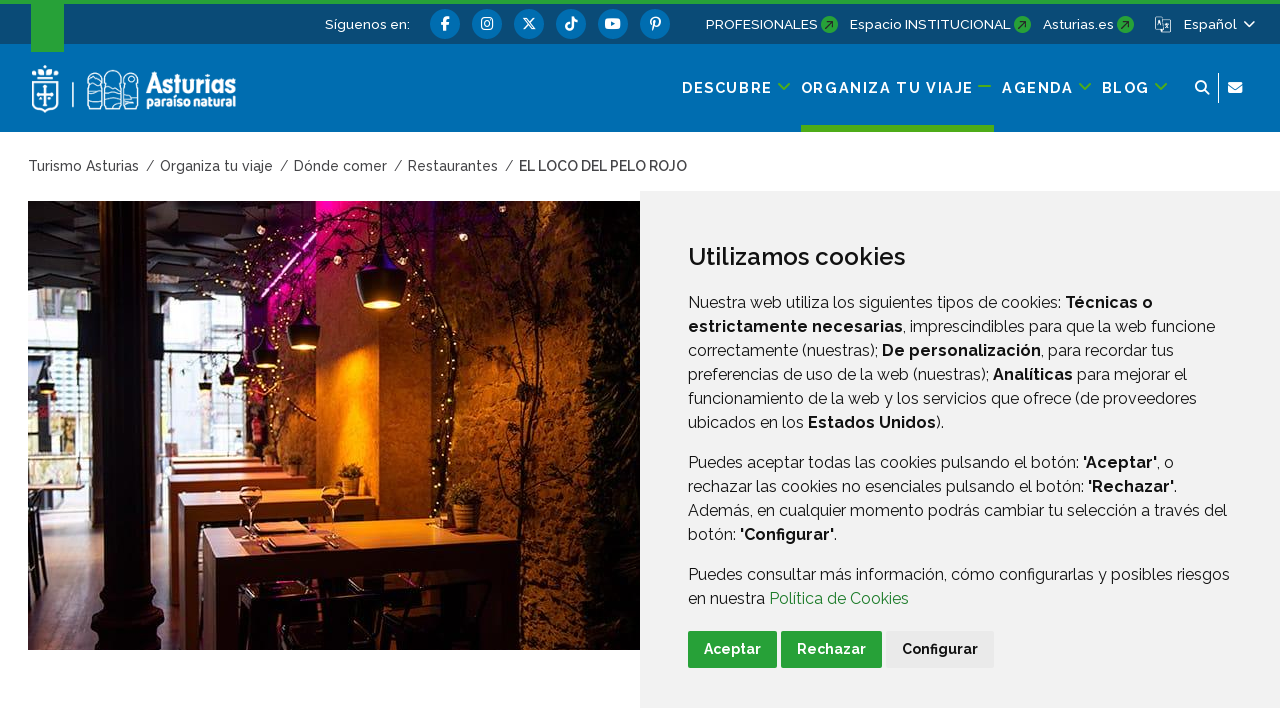

--- FILE ---
content_type: text/html;charset=UTF-8
request_url: https://www.turismoasturias.es/organiza-tu-viaje/donde-comer/el-loco-del-pelo-rojo
body_size: 257097
content:




































	
		
			<!DOCTYPE html>





































































<html class="ltr" dir="ltr" lang="es-ES">

<head>
	<title>El Loco del Pelo Rojo - Turismo Asturias</title>
	











































<meta content="text/html; charset=utf-8" http-equiv="content-type" />













<script data-senna-track="permanent" src="/o/frontend-js-svg4everybody-web/index.js" type="text/javascript"></script>
<meta property="og:type" content="article" data-senna-track="temporary" />
<meta property="og:url" content="https://www.turismoasturias.es/organiza-tu-viaje/donde-comer/el-loco-del-pelo-rojo" data-senna-track="temporary" />
<meta property="og:title" content="El Loco del Pelo Rojo" data-senna-track="temporary" />
<meta property="og:description" content="Oviedo" data-senna-track="temporary" />
<meta property="og:image" content="https://www.turismoasturias.es/documents/39908/52917/Loco-pelo-rojo-3.jpg/835a49c4-c674-563e-0b39-2169906d9edf" data-senna-track="temporary" />
<meta property="twitter:card" content="summary_large_image" data-senna-track="temporary" />
<meta property="twitter:url" content="https://www.turismoasturias.es/organiza-tu-viaje/donde-comer/el-loco-del-pelo-rojo" data-senna-track="temporary" />
<meta property="twitter:title" content="El Loco del Pelo Rojo" data-senna-track="temporary" />
<meta property="twitter:description" content="Oviedo" data-senna-track="temporary" />
<meta property="twitter:image" content="https://www.turismoasturias.es/documents/39908/52917/Loco-pelo-rojo-3.jpg/835a49c4-c674-563e-0b39-2169906d9edf" data-senna-track="temporary" />
<script type="text/javascript" data-senna-track='temporary'>
var jsonldScript = document.createElement('script');jsonldScript.setAttribute('type', 'application/ld+json');jsonldScript.setAttribute('data-senna-track', 'temporary');var structuredData = {
  "@context": "https://schema.org/",
  "@type": "Restaurant",
  "name": "El Loco del Pelo Rojo",
  "image": ["https://www.turismoasturias.es/documents/39908/835a49c4-c674-563e-0b39-2169906d9edf","https://www.turismoasturias.es/documents/39908/0d5864cb-d1c4-a319-5f68-39c5a01d820a","https://www.turismoasturias.es/documents/39908/678bd1c6-3576-56f5-3060-77050423fd4d","https://www.turismoasturias.es/documents/39908/59ad61d0-cd38-ae27-5397-c6ed73886fe3"],
  "url": "https://www.turismoasturias.es/organiza-tu-viaje/donde-comer/el-loco-del-pelo-rojo",
  "telephone": "985 208 120",
  "address": {
	"@type": "PostalAddress",
	"streetAddress": "C/ Fruela, 3",
	"addressLocality": "Oviedo/Uviéu",
	"addressRegion": "Asturias",
	"postalCode": "33007",
	"addressCountry": "ES"
  },
  "geo": {
	"@type": "GeoCoordinates",
	"latitude": 43.360811,
	"longitude": -5.846589
  }
};jsonldScript.textContent = JSON.stringify(structuredData);document.head.appendChild(jsonldScript);
</script>
<link data-senna-track="permanent" href="/o/frontend-theme-font-awesome-web/css/main.css" rel="stylesheet" type="text/css" />
<script data-senna-track="permanent" src="/combo?browserId=chrome&minifierType=js&languageId=es_ES&t=1768730680495&/o/frontend-js-jquery-web/jquery/jquery.min.js&/o/frontend-js-jquery-web/jquery/init.js&/o/frontend-js-jquery-web/jquery/ajax.js&/o/frontend-js-jquery-web/jquery/bootstrap.bundle.min.js&/o/frontend-js-jquery-web/jquery/collapsible_search.js&/o/frontend-js-jquery-web/jquery/fm.js&/o/frontend-js-jquery-web/jquery/form.js&/o/frontend-js-jquery-web/jquery/popper.min.js&/o/frontend-js-jquery-web/jquery/side_navigation.js" type="text/javascript"></script>
<link data-senna-track="temporary" href="https://www.turismoasturias.es/organiza-tu-viaje/donde-comer/el-loco-del-pelo-rojo" rel="canonical" />
<link data-senna-track="temporary" href="https://www.turismoasturias.es/es/organiza-tu-viaje/donde-comer/el-loco-del-pelo-rojo" hreflang="es" rel="alternate" />
<link data-senna-track="temporary" href="https://www.turismoasturias.es/it/organiza-tu-viaje/donde-comer/el-loco-del-pelo-rojo" hreflang="it" rel="alternate" />
<link data-senna-track="temporary" href="https://www.turismoasturias.es/pt/organiza-tu-viaje/donde-comer/el-loco-del-pelo-rojo" hreflang="pt" rel="alternate" />
<link data-senna-track="temporary" href="https://www.turismoasturias.es/fr/organiza-tu-viaje/donde-comer/el-loco-del-pelo-rojo" hreflang="fr" rel="alternate" />
<link data-senna-track="temporary" href="https://www.turismoasturias.es/en/organiza-tu-viaje/donde-comer/el-loco-del-pelo-rojo" hreflang="en" rel="alternate" />
<link data-senna-track="temporary" href="https://www.turismoasturias.es/de/organiza-tu-viaje/donde-comer/el-loco-del-pelo-rojo" hreflang="de" rel="alternate" />
<link data-senna-track="temporary" href="https://www.turismoasturias.es/organiza-tu-viaje/donde-comer/el-loco-del-pelo-rojo" hreflang="x-default" rel="alternate" />
<meta property="og:locale" content="es_ES">
<meta property="og:locale:alternate" content="es_ES">
<meta property="og:locale:alternate" content="en_GB">
<meta property="og:locale:alternate" content="de_DE">
<meta property="og:locale:alternate" content="fr_FR">
<meta property="og:locale:alternate" content="it_IT">
<meta property="og:locale:alternate" content="pt_PT">
<meta property="og:site_name" content="Turismo Asturias">





	
		<link href="https://www.turismoasturias.es/o/turismo-asturias-theme/images/favicon.ico" rel="icon" />
	





<link class="lfr-css-file" data-senna-track="temporary" href="https://www.turismoasturias.es/o/turismo-asturias-theme/css/clay.css?browserId=chrome&amp;themeId=turismoasturiastheme_WAR_turismoasturiastheme&amp;minifierType=css&amp;languageId=es_ES&amp;t=1764747280000" id="liferayAUICSS" rel="stylesheet" type="text/css" />



<link data-senna-track="temporary" href="/o/frontend-css-web/main.css?browserId=chrome&amp;themeId=turismoasturiastheme_WAR_turismoasturiastheme&amp;minifierType=css&amp;languageId=es_ES&amp;t=1673609868177" id="liferayPortalCSS" rel="stylesheet" type="text/css" />









	

	





	



	

		<link data-senna-track="temporary" href="/combo?browserId=chrome&amp;minifierType=&amp;themeId=turismoasturiastheme_WAR_turismoasturiastheme&amp;languageId=es_ES&amp;as_asac_elastic_search_web_ElasticSearchFormPortlet_INSTANCE_ELASTIC:%2Fcss%2Fmain.css&amp;com_liferay_journal_content_web_portlet_JournalContentPortlet_INSTANCE_cLmGxPdPTBF3:%2Fcss%2Fmain.css&amp;com_liferay_product_navigation_product_menu_web_portlet_ProductMenuPortlet:%2Fcss%2Fmain.css&amp;t=1764747280000" id="e2d0c93b" rel="stylesheet" type="text/css" />

	







<script data-senna-track="temporary" type="text/javascript">
	// <![CDATA[
		var Liferay = Liferay || {};

		Liferay.Browser = {
			acceptsGzip: function() {
				return true;
			},

			

			getMajorVersion: function() {
				return 131.0;
			},

			getRevision: function() {
				return '537.36';
			},
			getVersion: function() {
				return '131.0';
			},

			

			isAir: function() {
				return false;
			},
			isChrome: function() {
				return true;
			},
			isEdge: function() {
				return false;
			},
			isFirefox: function() {
				return false;
			},
			isGecko: function() {
				return true;
			},
			isIe: function() {
				return false;
			},
			isIphone: function() {
				return false;
			},
			isLinux: function() {
				return false;
			},
			isMac: function() {
				return true;
			},
			isMobile: function() {
				return false;
			},
			isMozilla: function() {
				return false;
			},
			isOpera: function() {
				return false;
			},
			isRtf: function() {
				return true;
			},
			isSafari: function() {
				return true;
			},
			isSun: function() {
				return false;
			},
			isWebKit: function() {
				return true;
			},
			isWindows: function() {
				return false;
			}
		};

		Liferay.Data = Liferay.Data || {};

		Liferay.Data.ICONS_INLINE_SVG = true;

		Liferay.Data.NAV_SELECTOR = '#navigation';

		Liferay.Data.NAV_SELECTOR_MOBILE = '#navigationCollapse';

		Liferay.Data.isCustomizationView = function() {
			return false;
		};

		Liferay.Data.notices = [
			

			
		];

		Liferay.PortletKeys = {
			DOCUMENT_LIBRARY: 'com_liferay_document_library_web_portlet_DLPortlet',
			DYNAMIC_DATA_MAPPING: 'com_liferay_dynamic_data_mapping_web_portlet_DDMPortlet',
			ITEM_SELECTOR: 'com_liferay_item_selector_web_portlet_ItemSelectorPortlet'
		};

		Liferay.PropsValues = {
			JAVASCRIPT_SINGLE_PAGE_APPLICATION_TIMEOUT: 0,
			NTLM_AUTH_ENABLED: false,
			UPLOAD_SERVLET_REQUEST_IMPL_MAX_SIZE: 15485760000
		};

		Liferay.ThemeDisplay = {

			

			
				getLayoutId: function() {
					return '6277';
				},

				

				getLayoutRelativeControlPanelURL: function() {
					return '/group/infoasturias/~/control_panel/manage';
				},

				getLayoutRelativeURL: function() {
					return '/organiza-tu-viaje/donde-comer/el-loco-del-pelo-rojo';
				},
				getLayoutURL: function() {
					return 'https://www.turismoasturias.es/organiza-tu-viaje/donde-comer/el-loco-del-pelo-rojo';
				},
				getParentLayoutId: function() {
					return '116';
				},
				isControlPanel: function() {
					return false;
				},
				isPrivateLayout: function() {
					return 'false';
				},
				isVirtualLayout: function() {
					return false;
				},
			

			getBCP47LanguageId: function() {
				return 'es-ES';
			},
			getCanonicalURL: function() {

				

				return 'https\x3a\x2f\x2fwww\x2eturismoasturias\x2ees\x2forganiza-tu-viaje\x2fdonde-comer\x2fel-loco-del-pelo-rojo';
			},
			getCDNBaseURL: function() {
				return 'https://www.turismoasturias.es';
			},
			getCDNDynamicResourcesHost: function() {
				return '';
			},
			getCDNHost: function() {
				return '';
			},
			getCompanyGroupId: function() {
				return '37743';
			},
			getCompanyId: function() {
				return '37703';
			},
			getDefaultLanguageId: function() {
				return 'es_ES';
			},
			getDoAsUserIdEncoded: function() {
				return '';
			},
			getLanguageId: function() {
				return 'es_ES';
			},
			getParentGroupId: function() {
				return '39908';
			},
			getPathContext: function() {
				return '';
			},
			getPathImage: function() {
				return '/image';
			},
			getPathJavaScript: function() {
				return '/o/frontend-js-web';
			},
			getPathMain: function() {
				return '/c';
			},
			getPathThemeImages: function() {
				return 'https://www.turismoasturias.es/o/turismo-asturias-theme/images';
			},
			getPathThemeRoot: function() {
				return '/o/turismo-asturias-theme';
			},
			getPlid: function() {
				return '6385';
			},
			getPortalURL: function() {
				return 'https://www.turismoasturias.es';
			},
			getScopeGroupId: function() {
				return '39908';
			},
			getScopeGroupIdOrLiveGroupId: function() {
				return '39908';
			},
			getSessionId: function() {
				return '';
			},
			getSiteAdminURL: function() {
				return 'https://www.turismoasturias.es/group/infoasturias/~/control_panel/manage?p_p_lifecycle=0&p_p_state=maximized&p_p_mode=view';
			},
			getSiteGroupId: function() {
				return '39908';
			},
			getURLControlPanel: function() {
				return '/group/control_panel?refererPlid=6385';
			},
			getURLHome: function() {
				return 'https\x3a\x2f\x2fwww\x2eturismoasturias\x2ees\x2fweb\x2fguest';
			},
			getUserEmailAddress: function() {
				return '';
			},
			getUserId: function() {
				return '37709';
			},
			getUserName: function() {
				return '';
			},
			isAddSessionIdToURL: function() {
				return false;
			},
			isImpersonated: function() {
				return false;
			},
			isSignedIn: function() {
				return false;
			},

			isStagedPortlet: function() {
				
					
						return false;
					
				
			},

			isStateExclusive: function() {
				return false;
			},
			isStateMaximized: function() {
				return false;
			},
			isStatePopUp: function() {
				return false;
			}
		};

		var themeDisplay = Liferay.ThemeDisplay;

		Liferay.AUI = {

			

			getAvailableLangPath: function() {
				return 'available_languages.jsp?browserId=chrome&themeId=turismoasturiastheme_WAR_turismoasturiastheme&colorSchemeId=green&minifierType=js&languageId=es_ES&t=1768730731994';
			},
			getCombine: function() {
				return true;
			},
			getComboPath: function() {
				return '/combo/?browserId=chrome&minifierType=&languageId=es_ES&t=1768730668477&';
			},
			getDateFormat: function() {
				return '%d/%m/%Y';
			},
			getEditorCKEditorPath: function() {
				return '/o/frontend-editor-ckeditor-web';
			},
			getFilter: function() {
				var filter = 'raw';

				
					
						filter = 'min';
					
					

				return filter;
			},
			getFilterConfig: function() {
				var instance = this;

				var filterConfig = null;

				if (!instance.getCombine()) {
					filterConfig = {
						replaceStr: '.js' + instance.getStaticResourceURLParams(),
						searchExp: '\\.js$'
					};
				}

				return filterConfig;
			},
			getJavaScriptRootPath: function() {
				return '/o/frontend-js-web';
			},
			getLangPath: function() {
				return 'aui_lang.jsp?browserId=chrome&themeId=turismoasturiastheme_WAR_turismoasturiastheme&colorSchemeId=green&minifierType=js&languageId=es_ES&t=1768730668477';
			},
			getPortletRootPath: function() {
				return '/html/portlet';
			},
			getStaticResourceURLParams: function() {
				return '?browserId=chrome&minifierType=&languageId=es_ES&t=1768730668477';
			}
		};

		Liferay.authToken = '8xnUCwea';

		

		Liferay.currentURL = '\x2forganiza-tu-viaje\x2fdonde-comer\x2fel-loco-del-pelo-rojo';
		Liferay.currentURLEncoded = '\x252Forganiza-tu-viaje\x252Fdonde-comer\x252Fel-loco-del-pelo-rojo';
	// ]]>
</script>

<script src="/o/js_loader_config?t=1768730680501" type="text/javascript"></script>
<script data-senna-track="permanent" src="/combo?browserId=chrome&minifierType=js&languageId=es_ES&t=1768730668477&/o/frontend-js-aui-web/aui/aui/aui.js&/o/frontend-js-aui-web/liferay/modules.js&/o/frontend-js-aui-web/liferay/aui_sandbox.js&/o/frontend-js-aui-web/aui/attribute-base/attribute-base.js&/o/frontend-js-aui-web/aui/attribute-complex/attribute-complex.js&/o/frontend-js-aui-web/aui/attribute-core/attribute-core.js&/o/frontend-js-aui-web/aui/attribute-observable/attribute-observable.js&/o/frontend-js-aui-web/aui/attribute-extras/attribute-extras.js&/o/frontend-js-aui-web/aui/event-custom-base/event-custom-base.js&/o/frontend-js-aui-web/aui/event-custom-complex/event-custom-complex.js&/o/frontend-js-aui-web/aui/oop/oop.js&/o/frontend-js-aui-web/aui/aui-base-lang/aui-base-lang.js&/o/frontend-js-aui-web/liferay/dependency.js&/o/frontend-js-aui-web/liferay/util.js&/o/frontend-js-web/loader/config.js&/o/frontend-js-web/loader/loader.js&/o/frontend-js-web/liferay/dom_task_runner.js&/o/frontend-js-web/liferay/events.js&/o/frontend-js-web/liferay/lazy_load.js&/o/frontend-js-web/liferay/liferay.js&/o/frontend-js-web/liferay/global.bundle.js&/o/frontend-js-web/liferay/portlet.js&/o/frontend-js-web/liferay/workflow.js" type="text/javascript"></script>




	

	<script data-senna-track="temporary" src="/o/js_bundle_config?t=1768730692618" type="text/javascript"></script>


<script data-senna-track="temporary" type="text/javascript">
	// <![CDATA[
		
			
				
		

		

		
	// ]]>
</script>





	
		

			

			
		
		



	
		

			

			
		
	












	

	





	



	

		<script data-senna-track="temporary" src="/combo?browserId=chrome&amp;minifierType=&amp;themeId=turismoasturiastheme_WAR_turismoasturiastheme&amp;languageId=es_ES&amp;as_asac_elastic_search_web_ElasticSearchFormPortlet_INSTANCE_ELASTIC:%2Fjs%2Fmain.js&amp;t=1764747280000" type="text/javascript"></script>

	



















<link class="lfr-css-file" data-senna-track="temporary" href="https://www.turismoasturias.es/o/turismo-asturias-theme/css/main.css?browserId=chrome&amp;themeId=turismoasturiastheme_WAR_turismoasturiastheme&amp;minifierType=css&amp;languageId=es_ES&amp;t=1764747280000" id="liferayThemeCSS" rel="stylesheet" type="text/css" />




	<style data-senna-track="temporary" type="text/css">
		/* Pdte. despliegue */
#dialog-search{
z-index:500;
}

.turismo-asturias-microsite-senderismo .maquetable-body .maquetable-row h3::after{
   width:0;
}
	</style>





	<style data-senna-track="temporary" type="text/css">

		

			

		

			

		

			

		

			

		

			

		

	</style>


<style data-senna-track="temporary" type="text/css">
	:root {
		--branch-mask-opacity: 1;
		--primary-mask-color: transparent;
		--branch-mask-color3: transparent;
		--branch-mask-color4: transparent;
		--branch-mask-color1: transparent;
		--branch-mask-color2: transparent;
	}
</style>
<script type="text/javascript">
// <![CDATA[
Liferay.SPA = Liferay.SPA || {};
Liferay.SPA.cacheExpirationTime = -1;
Liferay.SPA.clearScreensCache = false;
Liferay.SPA.debugEnabled = false;
Liferay.SPA.excludedPaths = ["/c/document_library","/documents","/image"];
Liferay.SPA.loginRedirect = '';
Liferay.SPA.navigationExceptionSelectors = ':not([target="_blank"]):not([data-senna-off]):not([data-resource-href]):not([data-cke-saved-href]):not([data-cke-saved-href])';
Liferay.SPA.requestTimeout = 0;
Liferay.SPA.userNotification = {
	message: 'Parece que esto está tardando más de lo esperado.',
	timeout: 30000,
	title: 'Vaya'
};
// ]]>
</script><script type="text/javascript">
// <![CDATA[
Liferay.Loader.require('frontend-js-spa-web@4.0.38/liferay/init.es', function(frontendJsSpaWeb4038LiferayInitEs) {
try {
(function() {
var frontendJsSpaWebLiferayInitEs = frontendJsSpaWeb4038LiferayInitEs;
frontendJsSpaWebLiferayInitEs.default.init(
	function(app) {
		app.setPortletsBlacklist({"com_liferay_nested_portlets_web_portlet_NestedPortletsPortlet":true,"com_liferay_site_navigation_directory_web_portlet_SitesDirectoryPortlet":true,"as_asac_newsletter_web_NewsletterAdminPortlet":true,"com_liferay_login_web_portlet_LoginPortlet":true,"com_liferay_login_web_portlet_FastLoginPortlet":true});
		app.setValidStatusCodes([221,490,494,499,491,492,493,495,220]);
	}
);
})();
} catch (err) {
	console.error(err);
}
});
// ]]>
</script>

























<script data-senna-track="temporary" type="text/javascript">
	if (window.Analytics) {
		window._com_liferay_document_library_analytics_isViewFileEntry = false;
	}
</script>







<script type="text/javascript">
// <![CDATA[
Liferay.on(
	'ddmFieldBlur', function(event) {
		if (window.Analytics) {
			Analytics.send(
				'fieldBlurred',
				'Form',
				{
					fieldName: event.fieldName,
					focusDuration: event.focusDuration,
					formId: event.formId,
					page: event.page
				}
			);
		}
	}
);

Liferay.on(
	'ddmFieldFocus', function(event) {
		if (window.Analytics) {
			Analytics.send(
				'fieldFocused',
				'Form',
				{
					fieldName: event.fieldName,
					formId: event.formId,
					page: event.page
				}
			);
		}
	}
);

Liferay.on(
	'ddmFormPageShow', function(event) {
		if (window.Analytics) {
			Analytics.send(
				'pageViewed',
				'Form',
				{
					formId: event.formId,
					page: event.page,
					title: event.title
				}
			);
		}
	}
);

Liferay.on(
	'ddmFormSubmit', function(event) {
		if (window.Analytics) {
			Analytics.send(
				'formSubmitted',
				'Form',
				{
					formId: event.formId
				}
			);
		}
	}
);

Liferay.on(
	'ddmFormView', function(event) {
		if (window.Analytics) {
			Analytics.send(
				'formViewed',
				'Form',
				{
					formId: event.formId,
					title: event.title
				}
			);
		}
	}
);
// ]]>
</script>


	<meta content="initial-scale=1.0, width=device-width" name="viewport" />
	
	  			<meta name="theme-color" content="#36a53e">
	
	<link rel="preconnect" href="https://fonts.googleapis.com">
	<link rel="preconnect" href="https://fonts.gstatic.com" crossorigin>
	<link href="https://fonts.googleapis.com/css2?family=Raleway:ital,wght@0,100;0,300;0,400;0,500;0,600;0,700;0,800;1,300;1,400;1,500&family=Montserrat:wght@600&family=Caveat:wght@500&family=Lexend:wght@300;400;500;600;700&family=Inter:wght@300;400;500;600;800&display=swap" rel="stylesheet">
	
	
	<script src="https://www.turismoasturias.es/o/turismo-asturias-theme/js/aos/aos.js" type="text/javascript" data-senna-track="permanent"></script>
	
	<script src="https://www.turismoasturias.es/o/turismo-asturias-theme/js/slick/slick.min.js" data-senna-track="permanent"></script>
	
	<script src="https://www.turismoasturias.es/o/turismo-asturias-theme/js/main_jquery.js" data-senna-track="temporary"></script>

		<link data-id="liferayPortalCustomCSS" rel="stylesheet" href="/documents/39908/67587/mainPerso.css" data-senna-track="temporary"/>
	
	
		<!--Meta Site-->
		<!-- Google GA4 tag (gtag.js) -->
<script async src="https://www.googletagmanager.com/gtag/js?id=G-5M779MVTKJ" data-senna-track="temporary">
</script>
<script  data-senna-track="temporary">
  window.dataLayer = window.dataLayer || [];
  function gtag(){dataLayer.push(arguments);}
  gtag('js', new Date());

  gtag('config', 'G-5M779MVTKJ');
</script>
<!-- End Google GA4 -->
	
		<meta property="fb:app_id" content="1516584185303039" data-senna-track="temporary">
	
	
	
</head>

<body class="chrome controls-visible green yui3-skin-sam signed-out public-page organization-site tpl-100-tpl  inner el-loco-del-pelo-rojo page-style-detail">




















































































<div class="container-fluid page-wrapper-style-detail" id="wrapper">

<nav id="navigationMobile1" class="collapse" aria-labelledby="navigationMobileMenu1">

	<div class="navigation-mobile-wrapper container-lg">

			<ul class="list-items menu"><li class="list-item descubre "><a class="level-1 level"  href="https://www.turismoasturias.es/descubre" title="Ir a Descubre"><span class="name">Descubre</span></a><a href="#layout-10" aria-controls="#layout-10" class="icon-toggle" data-toggle="liferay-collapse" aria-expanded="false"><i class="fas fa-angle-down"><!-- icon --></i><span class="hide-accessible">Descubre</span></a><ul id="layout-10" class="children collapse"><li class="child"><a class='level-2 level' href="https://www.turismoasturias.es/naturaleza" title="Ir a Naturaleza">Naturaleza</a><a href="#layout-7029" aria-controls="#layout-7029" data-toggle="liferay-collapse" class="icon-toggle"><i class="fas fa-angle-down"><!-- icon --></i><span class="hide-accessible">Naturaleza</span></a><ul id="layout-7029" class="children collapse"><li class="child"><a class='level-3 level' href="https://www.turismoasturias.es/naturaleza/paisajes-protegidos" title="Ir a Paisajes protegidos">Paisajes protegidos</a><a href="#layout-7201" aria-controls="#layout-7201" data-toggle="liferay-collapse" class="icon-toggle"><i class="fas fa-angle-right"><!-- icon --></i><span class="hide-accessible">Paisajes protegidos</span></a></li><li class="child"><a class='level-3 level' href="https://www.turismoasturias.es/naturaleza/monumentos-naturales" title="Ir a Monumentos naturales">Monumentos naturales</a><a href="#layout-7222" aria-controls="#layout-7222" data-toggle="liferay-collapse" class="icon-toggle"><i class="fas fa-angle-right"><!-- icon --></i><span class="hide-accessible">Monumentos naturales</span></a></li><li class="child"><a class='level-3 level' href="https://www.turismoasturias.es/naturaleza/reservas-de-la-biosfera" title="Ir a Reservas de la Biosfera">Reservas de la Biosfera</a><a href="#layout-322" aria-controls="#layout-322" data-toggle="liferay-collapse" class="icon-toggle"><i class="fas fa-angle-right"><!-- icon --></i><span class="hide-accessible">Reservas de la Biosfera</span></a></li><li class="child"><a class='level-3 level' href="https://www.turismoasturias.es/naturaleza/reservas-naturales" title="Ir a Reservas naturales">Reservas naturales</a><a href="#layout-314" aria-controls="#layout-314" data-toggle="liferay-collapse" class="icon-toggle"><i class="fas fa-angle-right"><!-- icon --></i><span class="hide-accessible">Reservas naturales</span></a></li><li class="child"><a class='level-3 level' href="https://www.turismoasturias.es/naturaleza/otros-espacios-naturales" title="Ir a Más espacios naturales">Más espacios naturales</a><a href="#layout-285" aria-controls="#layout-285" data-toggle="liferay-collapse" class="icon-toggle"><i class="fas fa-angle-right"><!-- icon --></i><span class="hide-accessible">Más espacios naturales</span></a></li><li class="child"><a class='level-3 level' href="https://www.turismoasturias.es/descubre/naturaleza/rutas" title="Ir a Rutas">Rutas</a><a href="#layout-251" aria-controls="#layout-251" data-toggle="liferay-collapse" class="icon-toggle"><i class="fas fa-angle-right"><!-- icon --></i><span class="hide-accessible">Rutas</span></a></li><li class="child"><a class='level-3 level' href="https://www.turismoasturias.es/naturaleza/observacion-de-flora-y-fauna" title="Ir a Ecoturismo">Ecoturismo</a><a href="#layout-331" aria-controls="#layout-331" data-toggle="liferay-collapse" class="icon-toggle"><i class="fas fa-angle-right"><!-- icon --></i><span class="hide-accessible">Ecoturismo</span></a></li><li class="child"><a class='level-3 level' href="https://www.turismoasturias.es/naturaleza/consejos-practicos" title="Ir a Consejos prácticos">Consejos prácticos</a><a href="#layout-351" aria-controls="#layout-351" data-toggle="liferay-collapse" class="icon-toggle"><i class="fas fa-angle-right"><!-- icon --></i><span class="hide-accessible">Consejos prácticos</span></a></li></ul></li><li class="child"><a class='level-2 level' href="https://www.turismoasturias.es/cultura" title="Ir a Cultura">Cultura</a><a href="#layout-7036" aria-controls="#layout-7036" data-toggle="liferay-collapse" class="icon-toggle"><i class="fas fa-angle-down"><!-- icon --></i><span class="hide-accessible">Cultura</span></a><ul id="layout-7036" class="children collapse"><li class="child"><a class='level-3 level' href="https://www.turismoasturias.es/cultura/museos-espacios-culturales" title="Ir a Museos y espacios culturales">Museos y espacios culturales</a><a href="#layout-352" aria-controls="#layout-352" data-toggle="liferay-collapse" class="icon-toggle"><i class="fas fa-angle-right"><!-- icon --></i><span class="hide-accessible">Museos y espacios culturales</span></a></li><li class="child"><a class='level-3 level' href="https://www.turismoasturias.es/cultura/itinerarios-culturales" title="Ir a Itinerarios culturales">Itinerarios culturales</a><a href="#layout-451" aria-controls="#layout-451" data-toggle="liferay-collapse" class="icon-toggle"><i class="fas fa-angle-right"><!-- icon --></i><span class="hide-accessible">Itinerarios culturales</span></a></li><li class="child"><a class='level-3 level' href="https://www.turismoasturias.es/cultura/patrimonio-humanidad" title="Ir a Patrimonio de la Humanidad">Patrimonio de la Humanidad</a><a href="#layout-536" aria-controls="#layout-536" data-toggle="liferay-collapse" class="icon-toggle"><i class="fas fa-angle-right"><!-- icon --></i><span class="hide-accessible">Patrimonio de la Humanidad</span></a></li><li class="child"><a class='level-3 level' href="https://www.turismoasturias.es/cultura/prerromanico" title="Ir a Prerrománico">Prerrománico</a><a href="#layout-541" aria-controls="#layout-541" data-toggle="liferay-collapse" class="icon-toggle"><i class="fas fa-angle-right"><!-- icon --></i><span class="hide-accessible">Prerrománico</span></a></li><li class="child"><a class='level-3 level' href="https://www.turismoasturias.es/descubre/cultura/patrimonio-religioso" title="Ir a Patrimonio religioso">Patrimonio religioso</a><a href="#layout-354" aria-controls="#layout-354" data-toggle="liferay-collapse" class="icon-toggle"><i class="fas fa-angle-right"><!-- icon --></i><span class="hide-accessible">Patrimonio religioso</span></a></li><li class="child"><a class='level-3 level' href="https://www.turismoasturias.es/cultura/arte-rupestre" title="Ir a Arte rupestre">Arte rupestre</a><a href="#layout-557" aria-controls="#layout-557" data-toggle="liferay-collapse" class="icon-toggle"><i class="fas fa-angle-right"><!-- icon --></i><span class="hide-accessible">Arte rupestre</span></a></li><li class="child"><a class='level-3 level' href="https://www.turismoasturias.es/descubre/gente-de-asturias" title="Ir a Gente de Asturias">Gente de Asturias</a><a href="#layout-572" aria-controls="#layout-572" data-toggle="liferay-collapse" class="icon-toggle"><i class="fas fa-angle-right"><!-- icon --></i><span class="hide-accessible">Gente de Asturias</span></a></li><li class="child"><a class='level-3 level' href="https://www.turismoasturias.es/cultura/historia-tradicion" title="Ir a Historia y tradición">Historia y tradición</a><a href="#layout-573" aria-controls="#layout-573" data-toggle="liferay-collapse" class="icon-toggle"><i class="fas fa-angle-right"><!-- icon --></i><span class="hide-accessible">Historia y tradición</span></a></li></ul></li><li class="child"><a class='level-2 level' href="https://www.turismoasturias.es/gastronomia" title="Ir a Gastronomía">Gastronomía</a><a href="#layout-7055" aria-controls="#layout-7055" data-toggle="liferay-collapse" class="icon-toggle"><i class="fas fa-angle-down"><!-- icon --></i><span class="hide-accessible">Gastronomía</span></a><ul id="layout-7055" class="children collapse"><li class="child"><a class='level-3 level' href="https://www.turismoasturias.es/gastronomia/fabada" title="Ir a Fabada">Fabada</a><a href="#layout-7062" aria-controls="#layout-7062" data-toggle="liferay-collapse" class="icon-toggle"><i class="fas fa-angle-right"><!-- icon --></i><span class="hide-accessible">Fabada</span></a></li><li class="child"><a class='level-3 level' href="https://www.turismoasturias.es/gastronomia/sidra" title="Ir a Sidra">Sidra</a><a href="#layout-7063" aria-controls="#layout-7063" data-toggle="liferay-collapse" class="icon-toggle"><i class="fas fa-angle-right"><!-- icon --></i><span class="hide-accessible">Sidra</span></a></li><li class="child"><a class='level-3 level' href="https://www.turismoasturias.es/gastronomia/carne" title="Ir a Carne">Carne</a><a href="#layout-7064" aria-controls="#layout-7064" data-toggle="liferay-collapse" class="icon-toggle"><i class="fas fa-angle-right"><!-- icon --></i><span class="hide-accessible">Carne</span></a></li><li class="child"><a class='level-3 level' href="https://www.turismoasturias.es/gastronomia/pescados-mariscos" title="Ir a Pescados y mariscos">Pescados y mariscos</a><a href="#layout-7065" aria-controls="#layout-7065" data-toggle="liferay-collapse" class="icon-toggle"><i class="fas fa-angle-right"><!-- icon --></i><span class="hide-accessible">Pescados y mariscos</span></a></li><li class="child"><a class='level-3 level' href="https://www.turismoasturias.es/gastronomia/vino-cangas" title="Ir a Vino">Vino</a><a href="#layout-7066" aria-controls="#layout-7066" data-toggle="liferay-collapse" class="icon-toggle"><i class="fas fa-angle-right"><!-- icon --></i><span class="hide-accessible">Vino</span></a></li><li class="child"><a class='level-3 level' href="https://www.turismoasturias.es/gastronomia/productos-ecologicos" title="Ir a Productos ecológicos">Productos ecológicos</a><a href="#layout-7067" aria-controls="#layout-7067" data-toggle="liferay-collapse" class="icon-toggle"><i class="fas fa-angle-right"><!-- icon --></i><span class="hide-accessible">Productos ecológicos</span></a></li><li class="child"><a class='level-3 level' href="https://www.turismoasturias.es/gastronomia/dulces" title="Ir a Dulces">Dulces</a><a href="#layout-7068" aria-controls="#layout-7068" data-toggle="liferay-collapse" class="icon-toggle"><i class="fas fa-angle-right"><!-- icon --></i><span class="hide-accessible">Dulces</span></a></li><li class="child"><a class='level-3 level' href="https://www.turismoasturias.es/gastronomia/quesos-asturianos" title="Ir a Quesos asturianos">Quesos asturianos</a><a href="#layout-7069" aria-controls="#layout-7069" data-toggle="liferay-collapse" class="icon-toggle"><i class="fas fa-angle-right"><!-- icon --></i><span class="hide-accessible">Quesos asturianos</span></a></li><li class="child"><a class='level-3 level' href="https://www.turismoasturias.es/gastronomia/vocabulario" title="Ir a Vocabulario gastronómico asturiano">Vocabulario gastronómico asturiano</a><a href="#layout-7070" aria-controls="#layout-7070" data-toggle="liferay-collapse" class="icon-toggle"><i class="fas fa-angle-right"><!-- icon --></i><span class="hide-accessible">Vocabulario gastronómico asturiano</span></a></li><li class="child"><a class='level-3 level' href="https://www.turismoasturias.es/gastronomia/cocineros" title="Ir a Talentos culinarios">Talentos culinarios</a><a href="#layout-7071" aria-controls="#layout-7071" data-toggle="liferay-collapse" class="icon-toggle"><i class="fas fa-angle-right"><!-- icon --></i><span class="hide-accessible">Talentos culinarios</span></a></li><li class="child"><a class='level-3 level' href="https://www.turismoasturias.es/descubre/gastronomia/recetas" title="Ir a Recetas">Recetas</a><a href="#layout-7074" aria-controls="#layout-7074" data-toggle="liferay-collapse" class="icon-toggle"><i class="fas fa-angle-right"><!-- icon --></i><span class="hide-accessible">Recetas</span></a></li></ul></li><li class="child"><a class='level-2 level' href="https://www.turismoasturias.es/costa" title="Ir a Costa y playas">Costa y playas</a><a href="#layout-7061" aria-controls="#layout-7061" data-toggle="liferay-collapse" class="icon-toggle"><i class="fas fa-angle-down"><!-- icon --></i><span class="hide-accessible">Costa y playas</span></a><ul id="layout-7061" class="children collapse"><li class="child"><a class='level-3 level' href="https://www.turismoasturias.es/costa/playas" title="Ir a De playa en playa">De playa en playa</a><a href="#layout-745" aria-controls="#layout-745" data-toggle="liferay-collapse" class="icon-toggle"><i class="fas fa-angle-right"><!-- icon --></i><span class="hide-accessible">De playa en playa</span></a></li><li class="child"><a class='level-3 level' href="https://www.turismoasturias.es/costa/pueblos-marineros" title="Ir a Pueblos marineros">Pueblos marineros</a><a href="#layout-813" aria-controls="#layout-813" data-toggle="liferay-collapse" class="icon-toggle"><i class="fas fa-angle-right"><!-- icon --></i><span class="hide-accessible">Pueblos marineros</span></a></li><li class="child"><a class='level-3 level' href="https://www.turismoasturias.es/costa/experiencias" title="Ir a Vivir del mar">Vivir del mar</a><a href="#layout-767" aria-controls="#layout-767" data-toggle="liferay-collapse" class="icon-toggle"><i class="fas fa-angle-right"><!-- icon --></i><span class="hide-accessible">Vivir del mar</span></a></li><li class="child"><a class='level-3 level' href="https://www.turismoasturias.es/costa/ruta-faros" title="Ir a Ruta de los faros">Ruta de los faros</a><a href="#layout-747" aria-controls="#layout-747" data-toggle="liferay-collapse" class="icon-toggle"><i class="fas fa-angle-right"><!-- icon --></i><span class="hide-accessible">Ruta de los faros</span></a></li></ul></li><li class="child"><a class='level-2 level' href="https://www.turismoasturias.es/ciudades-de-asturias" title="Ir a Ciudades de Asturias">Ciudades de Asturias</a><a href="#layout-7072" aria-controls="#layout-7072" data-toggle="liferay-collapse" class="icon-toggle"><i class="fas fa-angle-down"><!-- icon --></i><span class="hide-accessible">Ciudades de Asturias</span></a><ul id="layout-7072" class="children collapse"><li class="child"><a class='level-3 level' href="https://www.turismoasturias.es/descubre/ciudades/oviedo" title="Ir a Oviedo/Uviéu">Oviedo/Uviéu</a><a href="#layout-852" aria-controls="#layout-852" data-toggle="liferay-collapse" class="icon-toggle"><i class="fas fa-angle-right"><!-- icon --></i><span class="hide-accessible">Oviedo/Uviéu</span></a></li><li class="child"><a class='level-3 level' href="https://www.turismoasturias.es/descubre/ciudades/gijon" title="Ir a Gijón/Xixón">Gijón/Xixón</a><a href="#layout-854" aria-controls="#layout-854" data-toggle="liferay-collapse" class="icon-toggle"><i class="fas fa-angle-right"><!-- icon --></i><span class="hide-accessible">Gijón/Xixón</span></a></li><li class="child"><a class='level-3 level' href="https://www.turismoasturias.es/descubre/ciudades/aviles" title="Ir a Avilés">Avilés</a><a href="#layout-855" aria-controls="#layout-855" data-toggle="liferay-collapse" class="icon-toggle"><i class="fas fa-angle-right"><!-- icon --></i><span class="hide-accessible">Avilés</span></a></li></ul></li><li class="child"><a class='level-2 level' href="https://www.turismoasturias.es/turismo-rural" title="Ir a Turismo rural">Turismo rural</a><a href="#layout-7073" aria-controls="#layout-7073" data-toggle="liferay-collapse" class="icon-toggle"><i class="fas fa-angle-down"><!-- icon --></i><span class="hide-accessible">Turismo rural</span></a><ul id="layout-7073" class="children collapse"><li class="child"><a class='level-3 level' href="https://www.turismoasturias.es/turismo-rural/occidente" title="Ir a El occidente de Asturias">El occidente de Asturias</a><a href="#layout-856" aria-controls="#layout-856" data-toggle="liferay-collapse" class="icon-toggle"><i class="fas fa-angle-right"><!-- icon --></i><span class="hide-accessible">El occidente de Asturias</span></a></li><li class="child"><a class='level-3 level' href="https://www.turismoasturias.es/turismo-rural/centro" title="Ir a El centro de Asturias">El centro de Asturias</a><a href="#layout-873" aria-controls="#layout-873" data-toggle="liferay-collapse" class="icon-toggle"><i class="fas fa-angle-right"><!-- icon --></i><span class="hide-accessible">El centro de Asturias</span></a></li><li class="child"><a class='level-3 level' href="https://www.turismoasturias.es/turismo-rural/oriente" title="Ir a El oriente de Asturias">El oriente de Asturias</a><a href="#layout-862" aria-controls="#layout-862" data-toggle="liferay-collapse" class="icon-toggle"><i class="fas fa-angle-right"><!-- icon --></i><span class="hide-accessible">El oriente de Asturias</span></a></li></ul></li><li class="child"><a class='level-2 level' href="https://www.turismoasturias.es/organiza-tu-viaje/deporte-y-aventura" title="Ir a Deporte y aventura">Deporte y aventura</a><a href="#layout-7158" aria-controls="#layout-7158" data-toggle="liferay-collapse" class="icon-toggle"><i class="fas fa-angle-down"><!-- icon --></i><span class="hide-accessible">Deporte y aventura</span></a><ul id="layout-7158" class="children collapse"><li class="child"><a class='level-3 level' href="https://www.turismoasturias.es/turismo-activo" title="Ir a Turismo Activo">Turismo Activo</a><a href="#layout-7169" aria-controls="#layout-7169" data-toggle="liferay-collapse" class="icon-toggle"><i class="fas fa-angle-right"><!-- icon --></i><span class="hide-accessible">Turismo Activo</span></a></li><li class="child"><a class='level-3 level' href="https://www.turismoasturias.es/organiza-tu-viaje/deporte-y-aventura/esqui" title="Ir a Esquí">Esquí</a><a href="#layout-1044" aria-controls="#layout-1044" data-toggle="liferay-collapse" class="icon-toggle"><i class="fas fa-angle-right"><!-- icon --></i><span class="hide-accessible">Esquí</span></a></li><li class="child"><a class='level-3 level' href="https://www.turismoasturias.es/organiza-tu-viaje/deporte-y-aventura/caza" title="Ir a Caza">Caza</a><a href="#layout-1047" aria-controls="#layout-1047" data-toggle="liferay-collapse" class="icon-toggle"><i class="fas fa-angle-right"><!-- icon --></i><span class="hide-accessible">Caza</span></a></li><li class="child"><a class='level-3 level' href="https://www.turismoasturias.es/organiza-tu-viaje/deporte-y-aventura/pesca" title="Ir a Pesca">Pesca</a><a href="#layout-1048" aria-controls="#layout-1048" data-toggle="liferay-collapse" class="icon-toggle"><i class="fas fa-angle-right"><!-- icon --></i><span class="hide-accessible">Pesca</span></a></li><li class="child"><a class='level-3 level' href="https://www.turismoasturias.es/organiza-tu-viaje/deporte-y-aventura/golf" title="Ir a Golf en Asturias">Golf en Asturias</a><a href="#layout-1049" aria-controls="#layout-1049" data-toggle="liferay-collapse" class="icon-toggle"><i class="fas fa-angle-right"><!-- icon --></i><span class="hide-accessible">Golf en Asturias</span></a></li></ul></li><li class="child"><a class='level-2 level' href="https://www.turismoasturias.es/camino-de-santiago" title="Ir a Camino de Santiago">Camino de Santiago</a><a href="#layout-7111" aria-controls="#layout-7111" data-toggle="liferay-collapse" class="icon-toggle"><i class="fas fa-angle-down"><!-- icon --></i><span class="hide-accessible">Camino de Santiago</span></a><ul id="layout-7111" class="children collapse"><li class="child"><a class='level-3 level' href="https://www.turismoasturias.es/camino-de-santiago/camino-primitivo" title="Ir a El Camino Primitivo">El Camino Primitivo</a><a href="#layout-528" aria-controls="#layout-528" data-toggle="liferay-collapse" class="icon-toggle"><i class="fas fa-angle-right"><!-- icon --></i><span class="hide-accessible">El Camino Primitivo</span></a></li><li class="child"><a class='level-3 level' href="https://www.turismoasturias.es/camino-de-santiago/camino-costa" title="Ir a El Camino de la Costa">El Camino de la Costa</a><a href="#layout-514" aria-controls="#layout-514" data-toggle="liferay-collapse" class="icon-toggle"><i class="fas fa-angle-right"><!-- icon --></i><span class="hide-accessible">El Camino de la Costa</span></a></li><li class="child"><a class='level-3 level' href="https://www.turismoasturias.es/camino-de-santiago/camino-san-salvador" title="Ir a Camino de El Salvador">Camino de El Salvador</a><a href="#layout-510" aria-controls="#layout-510" data-toggle="liferay-collapse" class="icon-toggle"><i class="fas fa-angle-right"><!-- icon --></i><span class="hide-accessible">Camino de El Salvador</span></a></li><li class="child"><a class='level-3 level' href="https://www.turismoasturias.es/camino-de-santiago/conexion-costa-primitivo" title="Ir a Conexión Camino de la Costa-Camino Primitivo">Conexión Camino de la Costa-Camino Primitivo</a><a href="#layout-507" aria-controls="#layout-507" data-toggle="liferay-collapse" class="icon-toggle"><i class="fas fa-angle-right"><!-- icon --></i><span class="hide-accessible">Conexión Camino de la Costa-Camino Primitivo</span></a></li><li class="child"><a class='level-3 level' href="https://www.turismoasturias.es/camino-de-santiago/conexion-primitivo-costa" title="Ir a Conexión Camino Primitivo-Camino de la Costa">Conexión Camino Primitivo-Camino de la Costa</a><a href="#layout-505" aria-controls="#layout-505" data-toggle="liferay-collapse" class="icon-toggle"><i class="fas fa-angle-right"><!-- icon --></i><span class="hide-accessible">Conexión Camino Primitivo-Camino de la Costa</span></a></li><li class="child"><a class='level-3 level' href="https://www.turismoasturias.es/camino-de-santiago/albergues-de-peregrinos" title="Ir a Albergues de peregrinos">Albergues de peregrinos</a><a href="#layout-461" aria-controls="#layout-461" data-toggle="liferay-collapse" class="icon-toggle"><i class="fas fa-angle-right"><!-- icon --></i><span class="hide-accessible">Albergues de peregrinos</span></a></li><li class="child"><a class='level-3 level' href="https://www.turismoasturias.es/camino-de-santiago/informacion-util" title="Ir a Información útil">Información útil</a><a href="#layout-460" aria-controls="#layout-460" data-toggle="liferay-collapse" class="icon-toggle"><i class="fas fa-angle-right"><!-- icon --></i><span class="hide-accessible">Información útil</span></a></li></ul></li><li class="child"><a class='level-2 level' href="https://www.turismoasturias.es/turismo-industrial" title="Ir a Turismo Industrial">Turismo Industrial</a><a href="#layout-7109" aria-controls="#layout-7109" data-toggle="liferay-collapse" class="icon-toggle"><i class="fas fa-angle-down"><!-- icon --></i><span class="hide-accessible">Turismo Industrial</span></a><ul id="layout-7109" class="children collapse"><li class="child"><a class='level-3 level' href="https://www.turismoasturias.es/descubre/cultura/patrimonio-industrial/recursos-y-equipamientos/coleccion-permanente-sidra-el-gaitero" title="Ir a Colección Permanente Sidra El Gaitero">Colección Permanente Sidra El Gaitero</a><a href="#layout-1066" aria-controls="#layout-1066" data-toggle="liferay-collapse" class="icon-toggle"><i class="fas fa-angle-right"><!-- icon --></i><span class="hide-accessible">Colección Permanente Sidra El Gaitero</span></a></li><li class="child"><a class='level-3 level' href="https://www.turismoasturias.es/descubre/cultura/patrimonio-industrial/recursos-y-equipamientos/salto-y-central-hidroelectrica-de-grandas-de-salime" title="Ir a Salto y Central hidroeléctrica de Grandas de Salime">Salto y Central hidroeléctrica de Grandas de Salime</a><a href="#layout-1085" aria-controls="#layout-1085" data-toggle="liferay-collapse" class="icon-toggle"><i class="fas fa-angle-right"><!-- icon --></i><span class="hide-accessible">Salto y Central hidroeléctrica de Grandas de Salime</span></a></li><li class="child"><a class='level-3 level' href="https://www.turismoasturias.es/descubre/cultura/patrimonio-industrial/recursos-y-equipamientos/pozo-soton" title="Ir a Pozo Sotón">Pozo Sotón</a><a href="#layout-1086" aria-controls="#layout-1086" data-toggle="liferay-collapse" class="icon-toggle"><i class="fas fa-angle-right"><!-- icon --></i><span class="hide-accessible">Pozo Sotón</span></a></li><li class="child"><a class='level-3 level' href="https://www.turismoasturias.es/descubre/cultura/patrimonio-industrial/recursos-y-equipamientos/espacio-portus-y-ci-canones-submarinos-de-aviles" title="Ir a Espacio Portus y CI Cañones Submarinos de Avilés">Espacio Portus y CI Cañones Submarinos de Avilés</a><a href="#layout-7360" aria-controls="#layout-7360" data-toggle="liferay-collapse" class="icon-toggle"><i class="fas fa-angle-right"><!-- icon --></i><span class="hide-accessible">Espacio Portus y CI Cañones Submarinos de Avilés</span></a></li><li class="child"><a class='level-3 level' href="https://www.turismoasturias.es/descubre/cultura/patrimonio-industrial/recursos-y-equipamientos/pozu-santa-barbara" title="Ir a Pozu Santa Bárbara">Pozu Santa Bárbara</a><a href="#layout-7361" aria-controls="#layout-7361" data-toggle="liferay-collapse" class="icon-toggle"><i class="fas fa-angle-right"><!-- icon --></i><span class="hide-accessible">Pozu Santa Bárbara</span></a></li></ul></li></ul></li><li class="list-item organiza-tu-viaje list-style-items open"><a class="level-1 level"  href="https://www.turismoasturias.es/organiza-tu-viaje" title="Ir a Organiza tu viaje"><span class="name">Organiza tu viaje</span><span class="description">Turismo de Asturias. Organiza tu viaje</span></a><a href="#layout-11" aria-controls="#layout-11" class="icon-toggle" data-toggle="liferay-collapse" aria-expanded="true"><i class="fas fa-angle-down"><!-- icon --></i><span class="hide-accessible">Organiza tu viaje</span></a><ul id="layout-11" class="children collapse show"><li class="child"><a class='level-2 level' href="https://www.turismoasturias.es/organiza-tu-viaje/donde-dormir" title="Ir a Dónde dormir en Asturias">Dónde dormir en Asturias</a><a href="#layout-173" aria-controls="#layout-173" data-toggle="liferay-collapse" class="icon-toggle"><i class="fas fa-angle-down"><!-- icon --></i><span class="hide-accessible">Dónde dormir en Asturias</span></a><ul id="layout-173" class="children collapse"><li class="child"><a class='level-3 level' href="https://www.turismoasturias.es/organiza-tu-viaje/donde-dormir/alojamiento/campings" title="Ir a Campings">Campings</a><a href="#layout-4250" aria-controls="#layout-4250" data-toggle="liferay-collapse" class="icon-toggle"><i class="fas fa-angle-right"><!-- icon --></i><span class="hide-accessible">Campings</span></a></li><li class="child"><a class='level-3 level' href="https://www.turismoasturias.es/organiza-tu-viaje/donde-dormir/turismo-rural" title="Ir a Alojamientos rurales">Alojamientos rurales</a><a href="#layout-861" aria-controls="#layout-861" data-toggle="liferay-collapse" class="icon-toggle"><i class="fas fa-angle-right"><!-- icon --></i><span class="hide-accessible">Alojamientos rurales</span></a></li><li class="child"><a class='level-3 level' href="https://www.turismoasturias.es/organiza-tu-viaje/donde-dormir/alojamiento" title="Ir a Alojamientos turísticos">Alojamientos turísticos</a><a href="#layout-1270" aria-controls="#layout-1270" data-toggle="liferay-collapse" class="icon-toggle"><i class="fas fa-angle-right"><!-- icon --></i><span class="hide-accessible">Alojamientos turísticos</span></a></li><li class="child"><a class='level-3 level' href="https://www.turismoasturias.es/organiza-tu-viaje/donde-dormir/alojamiento/albergues" title="Ir a Albergues">Albergues</a><a href="#layout-464" aria-controls="#layout-464" data-toggle="liferay-collapse" class="icon-toggle"><i class="fas fa-angle-right"><!-- icon --></i><span class="hide-accessible">Albergues</span></a></li><li class="child"><a class='level-3 level' href="https://www.turismoasturias.es/organiza-tu-viaje/donde-dormir/alojamiento/refugios-de-montana" title="Ir a Refugios de montaña">Refugios de montaña</a><a href="#layout-4307" aria-controls="#layout-4307" data-toggle="liferay-collapse" class="icon-toggle"><i class="fas fa-angle-right"><!-- icon --></i><span class="hide-accessible">Refugios de montaña</span></a></li></ul></li><li class="child"><a class='level-2 level' href="https://www.turismoasturias.es/organiza-tu-viaje/que-ver-en-asturias" title="Ir a Qué ver en Asturias">Qué ver en Asturias</a><a href="#layout-7529" aria-controls="#layout-7529" data-toggle="liferay-collapse" class="icon-toggle"><i class="fas fa-angle-down"><!-- icon --></i><span class="hide-accessible">Qué ver en Asturias</span></a><ul id="layout-7529" class="children collapse"><li class="child"><a class='level-3 level' href="https://www.turismoasturias.es/organiza-tu-viaje/que-ver-en-asturias-en-2-dias" title="Ir a Qué ver en Asturias en 2 días">Qué ver en Asturias en 2 días</a><a href="#layout-7530" aria-controls="#layout-7530" data-toggle="liferay-collapse" class="icon-toggle"><i class="fas fa-angle-right"><!-- icon --></i><span class="hide-accessible">Qué ver en Asturias en 2 días</span></a></li><li class="child"><a class='level-3 level' href="https://www.turismoasturias.es/organiza-tu-viaje/que-ver-en-asturias-en-5-dias" title="Ir a Qué ver en Asturias en 5 días">Qué ver en Asturias en 5 días</a><a href="#layout-7532" aria-controls="#layout-7532" data-toggle="liferay-collapse" class="icon-toggle"><i class="fas fa-angle-right"><!-- icon --></i><span class="hide-accessible">Qué ver en Asturias en 5 días</span></a></li><li class="child"><a class='level-3 level' href="https://www.turismoasturias.es/organiza-tu-viaje/que-ver-en-asturias-en-una-semana" title="Ir a Qué ver en Asturias en una semana">Qué ver en Asturias en una semana</a><a href="#layout-7533" aria-controls="#layout-7533" data-toggle="liferay-collapse" class="icon-toggle"><i class="fas fa-angle-right"><!-- icon --></i><span class="hide-accessible">Qué ver en Asturias en una semana</span></a></li></ul></li><li class="child"><a class='level-2 level' href="https://www.turismoasturias.es/organiza-tu-viaje/reservas" title="Ir a Reservas Online">Reservas Online</a><a href="#layout-111" aria-controls="#layout-111" data-toggle="liferay-collapse" class="icon-toggle"><i class="fas fa-angle-down"><!-- icon --></i><span class="hide-accessible">Reservas Online</span></a></li><li class="child"><a class='level-2 level' href="https://www.turismoasturias.es/ofertas-y-escapadas" title="Ir a Ofertas y escapadas">Ofertas y escapadas</a><a href="#layout-88" aria-controls="#layout-88" data-toggle="liferay-collapse" class="icon-toggle"><i class="fas fa-angle-down"><!-- icon --></i><span class="hide-accessible">Ofertas y escapadas</span></a><ul id="layout-88" class="children collapse"><li class="child"><a class='level-3 level' href="https://www.turismoasturias.es/ofertas-y-escapadas/escapadas" title="Ir a Escapadas">Escapadas</a><a href="#layout-3717" aria-controls="#layout-3717" data-toggle="liferay-collapse" class="icon-toggle"><i class="fas fa-angle-right"><!-- icon --></i><span class="hide-accessible">Escapadas</span></a></li><li class="child"><a class='level-3 level' href="https://www.turismoasturias.es/ofertas-y-escapadas/ofertas" title="Ir a Ofertas">Ofertas</a><a href="#layout-90" aria-controls="#layout-90" data-toggle="liferay-collapse" class="icon-toggle"><i class="fas fa-angle-right"><!-- icon --></i><span class="hide-accessible">Ofertas</span></a></li><li class="child"><a class='level-3 level' href="https://www.turismoasturias.es/ofertas-y-escapadas/condiciones-generales" title="Ir a Condiciones generales">Condiciones generales</a><a href="#layout-6617" aria-controls="#layout-6617" data-toggle="liferay-collapse" class="icon-toggle"><i class="fas fa-angle-right"><!-- icon --></i><span class="hide-accessible">Condiciones generales</span></a></li></ul></li><li class="child"><a class='level-2 level' href="https://www.turismoasturias.es/organiza-tu-viaje/donde-ir" title="Ir a Dónde ir">Dónde ir</a><a href="#layout-174" aria-controls="#layout-174" data-toggle="liferay-collapse" class="icon-toggle"><i class="fas fa-angle-down"><!-- icon --></i><span class="hide-accessible">Dónde ir</span></a><ul id="layout-174" class="children collapse"><li class="child"><a class='level-3 level' href="https://www.turismoasturias.es/organiza-tu-viaje/donde-ir/municipios" title="Ir a Municipios">Municipios</a><a href="#layout-192" aria-controls="#layout-192" data-toggle="liferay-collapse" class="icon-toggle"><i class="fas fa-angle-right"><!-- icon --></i><span class="hide-accessible">Municipios</span></a></li><li class="child"><a class='level-3 level' href="https://www.turismoasturias.es/organiza-tu-viaje/donde-ir/comarcas" title="Ir a Comarcas">Comarcas</a><a href="#layout-7519" aria-controls="#layout-7519" data-toggle="liferay-collapse" class="icon-toggle"><i class="fas fa-angle-right"><!-- icon --></i><span class="hide-accessible">Comarcas</span></a></li></ul></li><li class="child open"><a class='level-2 level' href="https://www.turismoasturias.es/organiza-tu-viaje/donde-comer" title="Ir a Dónde comer">Dónde comer</a><a href="#layout-112" aria-controls="#layout-112" data-toggle="liferay-collapse" class="icon-toggle"><i class="fas fa-angle-down"><!-- icon --></i><span class="hide-accessible">Dónde comer</span></a><ul id="layout-112" class="children collapse show"><li class="child open"><a class='level-3 level' href="https://www.turismoasturias.es/organiza-tu-viaje/donde-comer/restaurantes" title="Ir a Restaurantes">Restaurantes</a><a href="#layout-116" aria-controls="#layout-116" data-toggle="liferay-collapse" class="icon-toggle"><i class="fas fa-angle-right"><!-- icon --></i><span class="hide-accessible">Restaurantes</span></a></li></ul></li><li class="child"><a class='level-2 level' href="https://www.turismoasturias.es/organiza-tu-viaje/como-llegar" title="Ir a Cómo llegar y moverse">Cómo llegar y moverse</a><a href="#layout-770" aria-controls="#layout-770" data-toggle="liferay-collapse" class="icon-toggle"><i class="fas fa-angle-down"><!-- icon --></i><span class="hide-accessible">Cómo llegar y moverse</span></a><ul id="layout-770" class="children collapse"><li class="child"><a class='level-3 level' href="https://www.turismoasturias.es/organiza-tu-viaje/como-llegar/coche" title="Ir a En coche">En coche</a><a href="#layout-795" aria-controls="#layout-795" data-toggle="liferay-collapse" class="icon-toggle"><i class="fas fa-angle-right"><!-- icon --></i><span class="hide-accessible">En coche</span></a></li><li class="child"><a class='level-3 level' href="https://www.turismoasturias.es/organiza-tu-viaje/como-llegar/avion" title="Ir a En avión">En avión</a><a href="#layout-794" aria-controls="#layout-794" data-toggle="liferay-collapse" class="icon-toggle"><i class="fas fa-angle-right"><!-- icon --></i><span class="hide-accessible">En avión</span></a></li><li class="child"><a class='level-3 level' href="https://www.turismoasturias.es/organiza-tu-viaje/como-llegar/autobus" title="Ir a En autobús">En autobús</a><a href="#layout-793" aria-controls="#layout-793" data-toggle="liferay-collapse" class="icon-toggle"><i class="fas fa-angle-right"><!-- icon --></i><span class="hide-accessible">En autobús</span></a></li><li class="child"><a class='level-3 level' href="https://www.turismoasturias.es/organiza-tu-viaje/como-llegar/tren" title="Ir a En tren">En tren</a><a href="#layout-792" aria-controls="#layout-792" data-toggle="liferay-collapse" class="icon-toggle"><i class="fas fa-angle-right"><!-- icon --></i><span class="hide-accessible">En tren</span></a></li><li class="child"><a class='level-3 level' href="https://www.turismoasturias.es/organiza-tu-viaje/como-llegar/barco" title="Ir a En barco">En barco</a><a href="#layout-769" aria-controls="#layout-769" data-toggle="liferay-collapse" class="icon-toggle"><i class="fas fa-angle-right"><!-- icon --></i><span class="hide-accessible">En barco</span></a></li><li class="child"><a class='level-3 level' href="https://www.turismoasturias.es/organiza-tu-viaje/como-llegar-y-moverse/autocaravanas" title="Ir a Autocaravanas">Autocaravanas</a><a href="#layout-773" aria-controls="#layout-773" data-toggle="liferay-collapse" class="icon-toggle"><i class="fas fa-angle-right"><!-- icon --></i><span class="hide-accessible">Autocaravanas</span></a></li><li class="child"><a class='level-3 level' href="https://www.turismoasturias.es/organiza-tu-viaje/como-llegar-y-moverse/seguridad-para-el-turista" title="Ir a Seguridad para el turista">Seguridad para el turista</a><a href="#layout-771" aria-controls="#layout-771" data-toggle="liferay-collapse" class="icon-toggle"><i class="fas fa-angle-right"><!-- icon --></i><span class="hide-accessible">Seguridad para el turista</span></a></li><li class="child"><a class='level-3 level' href="https://www.turismoasturias.es/organiza-tu-viaje/como-llegar-y-moverse/como-moverse-por-asturias" title="Ir a Cómo moverse por Asturias">Cómo moverse por Asturias</a><a href="#layout-772" aria-controls="#layout-772" data-toggle="liferay-collapse" class="icon-toggle"><i class="fas fa-angle-right"><!-- icon --></i><span class="hide-accessible">Cómo moverse por Asturias</span></a></li><li class="child"><a class='level-3 level' href="https://www.turismoasturias.es/organiza-tu-viaje/como-llegar/acceso-a-lagos" title="Ir a Plan de acceso a Lagos">Plan de acceso a Lagos</a><a href="#layout-7508" aria-controls="#layout-7508" data-toggle="liferay-collapse" class="icon-toggle"><i class="fas fa-angle-right"><!-- icon --></i><span class="hide-accessible">Plan de acceso a Lagos</span></a></li></ul></li><li class="child"><a class='level-2 level' href="https://www.turismoasturias.es/organiza-tu-viaje/folletos" title="Ir a Publicaciones turísticas">Publicaciones turísticas</a><a href="#layout-82" aria-controls="#layout-82" data-toggle="liferay-collapse" class="icon-toggle"><i class="fas fa-angle-down"><!-- icon --></i><span class="hide-accessible">Publicaciones turísticas</span></a><ul id="layout-82" class="children collapse"><li class="child"><a class='level-3 level' href="https://www.turismoasturias.es/listados-de-establecimientos" title="Ir a Listados de establecimientos">Listados de establecimientos</a><a href="#layout-6620" aria-controls="#layout-6620" data-toggle="liferay-collapse" class="icon-toggle"><i class="fas fa-angle-right"><!-- icon --></i><span class="hide-accessible">Listados de establecimientos</span></a></li></ul></li><li class="child"><a class='level-2 level' href="https://www.turismoasturias.es/organiza-tu-viaje/fiestas-interes" title="Ir a Fiestas de Interés Turístico">Fiestas de Interés Turístico</a><a href="#layout-61" aria-controls="#layout-61" data-toggle="liferay-collapse" class="icon-toggle"><i class="fas fa-angle-down"><!-- icon --></i><span class="hide-accessible">Fiestas de Interés Turístico</span></a><ul id="layout-61" class="children collapse"><li class="child"><a class='level-3 level' href="https://www.turismoasturias.es/descubre/fiestas-de-interes-turistico/fiesta-de-las-piraguas-descenso-internacional-del-sella" title="Ir a Fiesta de las Piraguas - Descenso Internacional del Sella">Fiesta de las Piraguas - Descenso Internacional del Sella</a><a href="#layout-6692" aria-controls="#layout-6692" data-toggle="liferay-collapse" class="icon-toggle"><i class="fas fa-angle-right"><!-- icon --></i><span class="hide-accessible">Fiesta de las Piraguas - Descenso Internacional del Sella</span></a></li><li class="child"><a class='level-3 level' href="https://www.turismoasturias.es/descubre/fiestas-de-interes-turistico/festival-de-la-sidra-natural-nava" title="Ir a Festival de la Sidra Natural en Nava">Festival de la Sidra Natural en Nava</a><a href="#layout-6693" aria-controls="#layout-6693" data-toggle="liferay-collapse" class="icon-toggle"><i class="fas fa-angle-right"><!-- icon --></i><span class="hide-accessible">Festival de la Sidra Natural en Nava</span></a></li><li class="child"><a class='level-3 level' href="https://www.turismoasturias.es/descubre/fiestas-de-interes-turistico/concurso-de-saltos-internacional-oficial-de-espana" title="Ir a Concurso de Saltos Internacional Oficial de España / CSIO">Concurso de Saltos Internacional Oficial de España / CSIO</a><a href="#layout-70" aria-controls="#layout-70" data-toggle="liferay-collapse" class="icon-toggle"><i class="fas fa-angle-right"><!-- icon --></i><span class="hide-accessible">Concurso de Saltos Internacional Oficial de España / CSIO</span></a></li><li class="child"><a class='level-3 level' href="https://www.turismoasturias.es/descubre/fiestas-de-interes-turistico/travesia-internacional-de-la-costa-naviega" title="Ir a Travesía Internacional de la Costa Naviega">Travesía Internacional de la Costa Naviega</a><a href="#layout-6694" aria-controls="#layout-6694" data-toggle="liferay-collapse" class="icon-toggle"><i class="fas fa-angle-right"><!-- icon --></i><span class="hide-accessible">Travesía Internacional de la Costa Naviega</span></a></li><li class="child"><a class='level-3 level' href="https://www.turismoasturias.es/descubre/fiestas-de-interes-turistico/fiesta-de-el-aguinaldo-y-del-guirria" title="Ir a Fiesta de El Guirria y del Aguinaldo">Fiesta de El Guirria y del Aguinaldo</a><a href="#layout-6695" aria-controls="#layout-6695" data-toggle="liferay-collapse" class="icon-toggle"><i class="fas fa-angle-right"><!-- icon --></i><span class="hide-accessible">Fiesta de El Guirria y del Aguinaldo</span></a></li><li class="child"><a class='level-3 level' href="https://www.turismoasturias.es/descubre/fiestas-de-interes-turistico/fiesta-gastronomica-su-excelencia-la-fabada" title="Ir a Fiesta Gastronómica "Su Excelencia la Fabada"">Fiesta Gastronómica "Su Excelencia la Fabada"</a><a href="#layout-6696" aria-controls="#layout-6696" data-toggle="liferay-collapse" class="icon-toggle"><i class="fas fa-angle-right"><!-- icon --></i><span class="hide-accessible">Fiesta Gastronómica "Su Excelencia la Fabada"</span></a></li><li class="child"><a class='level-3 level' href="https://www.turismoasturias.es/descubre/fiestas-de-interes-turistico/antroxu-gijon" title="Ir a Antroxu en Gijón">Antroxu en Gijón</a><a href="#layout-64" aria-controls="#layout-64" data-toggle="liferay-collapse" class="icon-toggle"><i class="fas fa-angle-right"><!-- icon --></i><span class="hide-accessible">Antroxu en Gijón</span></a></li><li class="child"><a class='level-3 level' href="https://www.turismoasturias.es/descubre/fiestas-de-interes-turistico/jornadas-gastronomicas-de-la-matanza-de-amieva-y-alto-sella" title="Ir a Jornadas Gastronómicas de la Matanza de Amieva y Alto Sella">Jornadas Gastronómicas de la Matanza de Amieva y Alto Sella</a><a href="#layout-6697" aria-controls="#layout-6697" data-toggle="liferay-collapse" class="icon-toggle"><i class="fas fa-angle-right"><!-- icon --></i><span class="hide-accessible">Jornadas Gastronómicas de la Matanza de Amieva y Alto Sella</span></a></li><li class="child"><a class='level-3 level' href="https://www.turismoasturias.es/descubre/fiestas-de-interes-turistico/antroxu-aviles" title="Ir a Antroxu en Avilés">Antroxu en Avilés</a><a href="#layout-63" aria-controls="#layout-63" data-toggle="liferay-collapse" class="icon-toggle"><i class="fas fa-angle-right"><!-- icon --></i><span class="hide-accessible">Antroxu en Avilés</span></a></li><li class="child"><a class='level-3 level' href="https://www.turismoasturias.es/descubre/fiestas-de-interes-turistico/fiesta-de-la-virgen-de-la-guia" title="Ir a Fiesta de la Virgen de la Guía">Fiesta de la Virgen de la Guía</a><a href="#layout-6698" aria-controls="#layout-6698" data-toggle="liferay-collapse" class="icon-toggle"><i class="fas fa-angle-right"><!-- icon --></i><span class="hide-accessible">Fiesta de la Virgen de la Guía</span></a></li><li class="child"><a class='level-3 level' href="https://www.turismoasturias.es/descubre/fiestas-de-interes-turistico/dia-de-asturias-gijon" title="Ir a Día de Asturias">Día de Asturias</a><a href="#layout-75" aria-controls="#layout-75" data-toggle="liferay-collapse" class="icon-toggle"><i class="fas fa-angle-right"><!-- icon --></i><span class="hide-accessible">Día de Asturias</span></a></li><li class="child"><a class='level-3 level' href="https://www.turismoasturias.es/descubre/fiestas-de-interes-turistico/descenso-a-nado-de-la-ria-de-navia" title="Ir a Descenso a nado de la Ría de Navia">Descenso a nado de la Ría de Navia</a><a href="#layout-71" aria-controls="#layout-71" data-toggle="liferay-collapse" class="icon-toggle"><i class="fas fa-angle-right"><!-- icon --></i><span class="hide-accessible">Descenso a nado de la Ría de Navia</span></a></li><li class="child"><a class='level-3 level' href="https://www.turismoasturias.es/descubre/fiestas-de-interes-turistico/dia-de-america-en-asturias" title="Ir a Día de América en Asturias">Día de América en Asturias</a><a href="#layout-74" aria-controls="#layout-74" data-toggle="liferay-collapse" class="icon-toggle"><i class="fas fa-angle-right"><!-- icon --></i><span class="hide-accessible">Día de América en Asturias</span></a></li><li class="child"><a class='level-3 level' href="https://www.turismoasturias.es/descubre/fiestas-de-interes-turistico/nuestra-senora-del-rosario" title="Ir a Nuestra Señora del Rosario">Nuestra Señora del Rosario</a><a href="#layout-6699" aria-controls="#layout-6699" data-toggle="liferay-collapse" class="icon-toggle"><i class="fas fa-angle-right"><!-- icon --></i><span class="hide-accessible">Nuestra Señora del Rosario</span></a></li><li class="child"><a class='level-3 level' href="https://www.turismoasturias.es/descubre/fiestas-de-interes-turistico/fiesta-de-los-humanitarios" title="Ir a Fiesta de los Humanitarios">Fiesta de los Humanitarios</a><a href="#layout-6700" aria-controls="#layout-6700" data-toggle="liferay-collapse" class="icon-toggle"><i class="fas fa-angle-right"><!-- icon --></i><span class="hide-accessible">Fiesta de los Humanitarios</span></a></li><li class="child"><a class='level-3 level' href="https://www.turismoasturias.es/descubre/fiestas-de-interes-turistico/fiesta-de-el-bollo-aviles" title="Ir a Fiesta de El Bollo">Fiesta de El Bollo</a><a href="#layout-6701" aria-controls="#layout-6701" data-toggle="liferay-collapse" class="icon-toggle"><i class="fas fa-angle-right"><!-- icon --></i><span class="hide-accessible">Fiesta de El Bollo</span></a></li><li class="child"><a class='level-3 level' href="https://www.turismoasturias.es/descubre/fiestas-de-interes-turistico/fiesta-del-pastor" title="Ir a Fiesta del Pastor">Fiesta del Pastor</a><a href="#layout-6702" aria-controls="#layout-6702" data-toggle="liferay-collapse" class="icon-toggle"><i class="fas fa-angle-right"><!-- icon --></i><span class="hide-accessible">Fiesta del Pastor</span></a></li><li class="child"><a class='level-3 level' href="https://www.turismoasturias.es/descubre/fiestas-de-interes-turistico/jira-al-embalse-de-trasona" title="Ir a Jira al Embalse de Trasona">Jira al Embalse de Trasona</a><a href="#layout-6703" aria-controls="#layout-6703" data-toggle="liferay-collapse" class="icon-toggle"><i class="fas fa-angle-right"><!-- icon --></i><span class="hide-accessible">Jira al Embalse de Trasona</span></a></li><li class="child"><a class='level-3 level' href="https://www.turismoasturias.es/descubre/fiestas-de-interes-turistico/fiesta-de-l-amuravela" title="Ir a Fiesta de l'Amuravela">Fiesta de l'Amuravela</a><a href="#layout-6704" aria-controls="#layout-6704" data-toggle="liferay-collapse" class="icon-toggle"><i class="fas fa-angle-right"><!-- icon --></i><span class="hide-accessible">Fiesta de l'Amuravela</span></a></li><li class="child"><a class='level-3 level' href="https://www.turismoasturias.es/descubre/fiestas-de-interes-turistico/fiestas-de-san-roque-llanes" title="Ir a Fiestas de San Roque">Fiestas de San Roque</a><a href="#layout-6705" aria-controls="#layout-6705" data-toggle="liferay-collapse" class="icon-toggle"><i class="fas fa-angle-right"><!-- icon --></i><span class="hide-accessible">Fiestas de San Roque</span></a></li><li class="child"><a class='level-3 level' href="https://www.turismoasturias.es/descubre/fiestas-de-interes-turistico/romeria-de-los-santos-martires-de-valdecuna" title="Ir a Romería de los Santos Mártires de Valdecuna">Romería de los Santos Mártires de Valdecuna</a><a href="#layout-6706" aria-controls="#layout-6706" data-toggle="liferay-collapse" class="icon-toggle"><i class="fas fa-angle-right"><!-- icon --></i><span class="hide-accessible">Romería de los Santos Mártires de Valdecuna</span></a></li><li class="child"><a class='level-3 level' href="https://www.turismoasturias.es/descubre/fiestas-de-interes-turistico/fiesta-del-cordero" title="Ir a Fiesta del Cordero">Fiesta del Cordero</a><a href="#layout-6707" aria-controls="#layout-6707" data-toggle="liferay-collapse" class="icon-toggle"><i class="fas fa-angle-right"><!-- icon --></i><span class="hide-accessible">Fiesta del Cordero</span></a></li><li class="child"><a class='level-3 level' href="https://www.turismoasturias.es/descubre/fiestas-de-interes-turistico/fiesta-de-los-huevos-pintos" title="Ir a Fiesta de los Huevos Pintos">Fiesta de los Huevos Pintos</a><a href="#layout-6708" aria-controls="#layout-6708" data-toggle="liferay-collapse" class="icon-toggle"><i class="fas fa-angle-right"><!-- icon --></i><span class="hide-accessible">Fiesta de los Huevos Pintos</span></a></li><li class="child"><a class='level-3 level' href="https://www.turismoasturias.es/descubre/fiestas-de-interes-turistico/la-regalina" title="Ir a La Regalina">La Regalina</a><a href="#layout-6709" aria-controls="#layout-6709" data-toggle="liferay-collapse" class="icon-toggle"><i class="fas fa-angle-right"><!-- icon --></i><span class="hide-accessible">La Regalina</span></a></li><li class="child"><a class='level-3 level' href="https://www.turismoasturias.es/descubre/fiestas-de-interes-turistico/el-carmen-de-torazo" title="Ir a El Carmen de Torazo">El Carmen de Torazo</a><a href="#layout-76" aria-controls="#layout-76" data-toggle="liferay-collapse" class="icon-toggle"><i class="fas fa-angle-right"><!-- icon --></i><span class="hide-accessible">El Carmen de Torazo</span></a></li><li class="child"><a class='level-3 level' href="https://www.turismoasturias.es/descubre/fiestas-de-interes-turistico/fiesta-vaqueira" title="Ir a Fiesta Vaqueira">Fiesta Vaqueira</a><a href="#layout-6710" aria-controls="#layout-6710" data-toggle="liferay-collapse" class="icon-toggle"><i class="fas fa-angle-right"><!-- icon --></i><span class="hide-accessible">Fiesta Vaqueira</span></a></li><li class="child"><a class='level-3 level' href="https://www.turismoasturias.es/descubre/fiestas-de-interes-turistico/semana-santa-aviles" title="Ir a Semana Santa en Avilés">Semana Santa en Avilés</a><a href="#layout-6711" aria-controls="#layout-6711" data-toggle="liferay-collapse" class="icon-toggle"><i class="fas fa-angle-right"><!-- icon --></i><span class="hide-accessible">Semana Santa en Avilés</span></a></li><li class="child"><a class='level-3 level' href="https://www.turismoasturias.es/descubre/fiestas-de-interes-turistico/certamen-del-queso-de-cabrales" title="Ir a Certamen del Queso de Cabrales">Certamen del Queso de Cabrales</a><a href="#layout-67" aria-controls="#layout-67" data-toggle="liferay-collapse" class="icon-toggle"><i class="fas fa-angle-right"><!-- icon --></i><span class="hide-accessible">Certamen del Queso de Cabrales</span></a></li><li class="child"><a class='level-3 level' href="https://www.turismoasturias.es/descubre/fiestas-de-interes-turistico/festival-del-arroz-con-leche" title="Ir a Festival del Arroz con Leche">Festival del Arroz con Leche</a><a href="#layout-6712" aria-controls="#layout-6712" data-toggle="liferay-collapse" class="icon-toggle"><i class="fas fa-angle-right"><!-- icon --></i><span class="hide-accessible">Festival del Arroz con Leche</span></a></li><li class="child"><a class='level-3 level' href="https://www.turismoasturias.es/descubre/fiestas-de-interes-turistico/fiestas-de-san-antonio-de-padua" title="Ir a Fiestas de San Antonio de Padua">Fiestas de San Antonio de Padua</a><a href="#layout-6713" aria-controls="#layout-6713" data-toggle="liferay-collapse" class="icon-toggle"><i class="fas fa-angle-right"><!-- icon --></i><span class="hide-accessible">Fiestas de San Antonio de Padua</span></a></li><li class="child"><a class='level-3 level' href="https://www.turismoasturias.es/descubre/fiestas-de-interes-turistico/nuestra-senora-del-carmen.-la-descarga" title="Ir a Nuestra Señora del Carmen - La Descarga">Nuestra Señora del Carmen - La Descarga</a><a href="#layout-6714" aria-controls="#layout-6714" data-toggle="liferay-collapse" class="icon-toggle"><i class="fas fa-angle-right"><!-- icon --></i><span class="hide-accessible">Nuestra Señora del Carmen - La Descarga</span></a></li><li class="child"><a class='level-3 level' href="https://www.turismoasturias.es/descubre/fiestas-de-interes-turistico/fiesta-de-la-vendimia-del-vino-de-cangas" title="Ir a Fiesta de la Vendimia del Vino de Cangas">Fiesta de la Vendimia del Vino de Cangas</a><a href="#layout-6715" aria-controls="#layout-6715" data-toggle="liferay-collapse" class="icon-toggle"><i class="fas fa-angle-right"><!-- icon --></i><span class="hide-accessible">Fiesta de la Vendimia del Vino de Cangas</span></a></li><li class="child"><a class='level-3 level' href="https://www.turismoasturias.es/descubre/fiestas-de-interes-turistico/certamen-del-quesu-casin" title="Ir a Certamen del Quesu Casín">Certamen del Quesu Casín</a><a href="#layout-69" aria-controls="#layout-69" data-toggle="liferay-collapse" class="icon-toggle"><i class="fas fa-angle-right"><!-- icon --></i><span class="hide-accessible">Certamen del Quesu Casín</span></a></li><li class="child"><a class='level-3 level' href="https://www.turismoasturias.es/descubre/fiestas-de-interes-turistico/alfombras-florales-del-corpus" title="Ir a Alfombras Florales del Corpus">Alfombras Florales del Corpus</a><a href="#layout-62" aria-controls="#layout-62" data-toggle="liferay-collapse" class="icon-toggle"><i class="fas fa-angle-right"><!-- icon --></i><span class="hide-accessible">Alfombras Florales del Corpus</span></a></li><li class="child"><a class='level-3 level' href="https://www.turismoasturias.es/descubre/fiestas-de-interes-turistico/fiesta-de-nuestra-senora-de-el-carbayu" title="Ir a Fiesta de Nuestra Señora de El Carbayu">Fiesta de Nuestra Señora de El Carbayu</a><a href="#layout-6716" aria-controls="#layout-6716" data-toggle="liferay-collapse" class="icon-toggle"><i class="fas fa-angle-right"><!-- icon --></i><span class="hide-accessible">Fiesta de Nuestra Señora de El Carbayu</span></a></li><li class="child"><a class='level-3 level' href="https://www.turismoasturias.es/descubre/fiestas-de-interes-turistico/descenso-folklorico-del-nalon" title="Ir a Descenso Folklórico del Nalón">Descenso Folklórico del Nalón</a><a href="#layout-72" aria-controls="#layout-72" data-toggle="liferay-collapse" class="icon-toggle"><i class="fas fa-angle-right"><!-- icon --></i><span class="hide-accessible">Descenso Folklórico del Nalón</span></a></li><li class="child"><a class='level-3 level' href="https://www.turismoasturias.es/descubre/fiestas-de-interes-turistico/fiesta-del-bollu-parres" title="Ir a Fiesta del Bollu">Fiesta del Bollu</a><a href="#layout-6717" aria-controls="#layout-6717" data-toggle="liferay-collapse" class="icon-toggle"><i class="fas fa-angle-right"><!-- icon --></i><span class="hide-accessible">Fiesta del Bollu</span></a></li><li class="child"><a class='level-3 level' href="https://www.turismoasturias.es/descubre/fiestas-de-interes-turistico/fiesta-del-alba" title="Ir a Fiesta del Alba">Fiesta del Alba</a><a href="#layout-6718" aria-controls="#layout-6718" data-toggle="liferay-collapse" class="icon-toggle"><i class="fas fa-angle-right"><!-- icon --></i><span class="hide-accessible">Fiesta del Alba</span></a></li><li class="child"><a class='level-3 level' href="https://www.turismoasturias.es/descubre/fiestas-de-interes-turistico/fiesta-de-los-nabos" title="Ir a Fiesta de los Nabos">Fiesta de los Nabos</a><a href="#layout-6719" aria-controls="#layout-6719" data-toggle="liferay-collapse" class="icon-toggle"><i class="fas fa-angle-right"><!-- icon --></i><span class="hide-accessible">Fiesta de los Nabos</span></a></li><li class="child"><a class='level-3 level' href="https://www.turismoasturias.es/descubre/fiestas-de-interes-turistico/feria-del-salmon" title="Ir a Feria del Salmón">Feria del Salmón</a><a href="#layout-80" aria-controls="#layout-80" data-toggle="liferay-collapse" class="icon-toggle"><i class="fas fa-angle-right"><!-- icon --></i><span class="hide-accessible">Feria del Salmón</span></a></li><li class="child"><a class='level-3 level' href="https://www.turismoasturias.es/descubre/fiestas-de-interes-turistico/fiesta-de-les-cebolles-rellenes" title="Ir a Fiesta de les Cebolles Rellenes">Fiesta de les Cebolles Rellenes</a><a href="#layout-6720" aria-controls="#layout-6720" data-toggle="liferay-collapse" class="icon-toggle"><i class="fas fa-angle-right"><!-- icon --></i><span class="hide-accessible">Fiesta de les Cebolles Rellenes</span></a></li><li class="child"><a class='level-3 level' href="https://www.turismoasturias.es/descubre/fiestas-de-interes-turistico/fiesta-de-san-pedrin-de-la-cueva" title="Ir a Fiesta de San Pedrín de la Cueva">Fiesta de San Pedrín de la Cueva</a><a href="#layout-6721" aria-controls="#layout-6721" data-toggle="liferay-collapse" class="icon-toggle"><i class="fas fa-angle-right"><!-- icon --></i><span class="hide-accessible">Fiesta de San Pedrín de la Cueva</span></a></li><li class="child"><a class='level-3 level' href="https://www.turismoasturias.es/descubre/fiestas-de-interes-turistico/fiesta-de-nuestra-senora-del-carmen-y-carmin" title="Ir a Fiesta de Nuestra Señora del Carmen y Carmín">Fiesta de Nuestra Señora del Carmen y Carmín</a><a href="#layout-6722" aria-controls="#layout-6722" data-toggle="liferay-collapse" class="icon-toggle"><i class="fas fa-angle-right"><!-- icon --></i><span class="hide-accessible">Fiesta de Nuestra Señora del Carmen y Carmín</span></a></li><li class="child"><a class='level-3 level' href="https://www.turismoasturias.es/descubre/fiestas-de-interes-turistico/desfile-de-carrozas-valdesoto" title="Ir a Desfile de Carrozas">Desfile de Carrozas</a><a href="#layout-73" aria-controls="#layout-73" data-toggle="liferay-collapse" class="icon-toggle"><i class="fas fa-angle-right"><!-- icon --></i><span class="hide-accessible">Desfile de Carrozas</span></a></li><li class="child"><a class='level-3 level' href="https://www.turismoasturias.es/descubre/fiestas-de-interes-turistico/procesion-marinera-de-san-juan" title="Ir a Procesión Marinera de San Juan">Procesión Marinera de San Juan</a><a href="#layout-6723" aria-controls="#layout-6723" data-toggle="liferay-collapse" class="icon-toggle"><i class="fas fa-angle-right"><!-- icon --></i><span class="hide-accessible">Procesión Marinera de San Juan</span></a></li><li class="child"><a class='level-3 level' href="https://www.turismoasturias.es/descubre/fiestas-de-interes-turistico/festival-interceltico-d-occidente" title="Ir a Festival Intercéltico d' Occidente">Festival Intercéltico d' Occidente</a><a href="#layout-6724" aria-controls="#layout-6724" data-toggle="liferay-collapse" class="icon-toggle"><i class="fas fa-angle-right"><!-- icon --></i><span class="hide-accessible">Festival Intercéltico d' Occidente</span></a></li><li class="child"><a class='level-3 level' href="https://www.turismoasturias.es/descubre/fiestas-de-interes-turistico/festividad-de-nuestra-senora-del-cebrano" title="Ir a Festividad de Nuestra Señora del Cébrano">Festividad de Nuestra Señora del Cébrano</a><a href="#layout-6725" aria-controls="#layout-6725" data-toggle="liferay-collapse" class="icon-toggle"><i class="fas fa-angle-right"><!-- icon --></i><span class="hide-accessible">Festividad de Nuestra Señora del Cébrano</span></a></li><li class="child"><a class='level-3 level' href="https://www.turismoasturias.es/descubre/fiestas-de-interes-turistico/campeonato-nacional-del-bateo-del-oro" title="Ir a Campeonato Nacional del Bateo del Oro">Campeonato Nacional del Bateo del Oro</a><a href="#layout-65" aria-controls="#layout-65" data-toggle="liferay-collapse" class="icon-toggle"><i class="fas fa-angle-right"><!-- icon --></i><span class="hide-accessible">Campeonato Nacional del Bateo del Oro</span></a></li><li class="child"><a class='level-3 level' href="https://www.turismoasturias.es/descubre/fiestas-de-interes-turistico/san-roque-tineo" title="Ir a San Roque">San Roque</a><a href="#layout-6726" aria-controls="#layout-6726" data-toggle="liferay-collapse" class="icon-toggle"><i class="fas fa-angle-right"><!-- icon --></i><span class="hide-accessible">San Roque</span></a></li><li class="child"><a class='level-3 level' href="https://www.turismoasturias.es/descubre/fiestas-de-interes-turistico/fiesta-del-dia-de-los-pueblos-de-asturias" title="Ir a Fiesta del Día de los Pueblos de Asturias">Fiesta del Día de los Pueblos de Asturias</a><a href="#layout-6727" aria-controls="#layout-6727" data-toggle="liferay-collapse" class="icon-toggle"><i class="fas fa-angle-right"><!-- icon --></i><span class="hide-accessible">Fiesta del Día de los Pueblos de Asturias</span></a></li><li class="child"><a class='level-3 level' href="https://www.turismoasturias.es/organiza-tu-viaje/fiestas-de-interes-turistico/festival-intercelticu-d-aviles-y-comarca" title="Ir a Festival Intercélticu d'Avilés y Comarca">Festival Intercélticu d'Avilés y Comarca</a><a href="#layout-6728" aria-controls="#layout-6728" data-toggle="liferay-collapse" class="icon-toggle"><i class="fas fa-angle-right"><!-- icon --></i><span class="hide-accessible">Festival Intercélticu d'Avilés y Comarca</span></a></li><li class="child"><a class='level-3 level' href="https://www.turismoasturias.es/descubre/fiestas-de-interes-turistico/fiesta-de-santa-maria-magdalena-cangas-del-narcea" title="Ir a Fiesta de Santa María Magdalena">Fiesta de Santa María Magdalena</a><a href="#layout-6729" aria-controls="#layout-6729" data-toggle="liferay-collapse" class="icon-toggle"><i class="fas fa-angle-right"><!-- icon --></i><span class="hide-accessible">Fiesta de Santa María Magdalena</span></a></li><li class="child"><a class='level-3 level' href="https://www.turismoasturias.es/descubre/fiestas-de-interes-turistico/festival-de-bandes-de-gaites-villa-de-candas-" title="Ir a Festival de Bandes de Gaites Villa de Candás">Festival de Bandes de Gaites Villa de Candás</a><a href="#layout-81" aria-controls="#layout-81" data-toggle="liferay-collapse" class="icon-toggle"><i class="fas fa-angle-right"><!-- icon --></i><span class="hide-accessible">Festival de Bandes de Gaites Villa de Candás</span></a></li><li class="child"><a class='level-3 level' href="https://www.turismoasturias.es/descubre/fiestas-de-interes-turistico/festival-de-la-sardina" title="Ir a Festival de la Sardina">Festival de la Sardina</a><a href="#layout-6730" aria-controls="#layout-6730" data-toggle="liferay-collapse" class="icon-toggle"><i class="fas fa-angle-right"><!-- icon --></i><span class="hide-accessible">Festival de la Sardina</span></a></li><li class="child"><a class='level-3 level' href="https://www.turismoasturias.es/descubre/fiestas-de-interes-turistico/mercau-tradicional-de-oles" title="Ir a Mercáu Tradicional de Oles">Mercáu Tradicional de Oles</a><a href="#layout-6731" aria-controls="#layout-6731" data-toggle="liferay-collapse" class="icon-toggle"><i class="fas fa-angle-right"><!-- icon --></i><span class="hide-accessible">Mercáu Tradicional de Oles</span></a></li><li class="child"><a class='level-3 level' href="https://www.turismoasturias.es/descubre/fiestas-de-interes-turistico/mercado-vaqueiro" title="Ir a Mercado Vaqueiro">Mercado Vaqueiro</a><a href="#layout-6732" aria-controls="#layout-6732" data-toggle="liferay-collapse" class="icon-toggle"><i class="fas fa-angle-right"><!-- icon --></i><span class="hide-accessible">Mercado Vaqueiro</span></a></li><li class="child"><a class='level-3 level' href="https://www.turismoasturias.es/descubre/fiestas-de-interes-turistico/noche-magica-y-festival-del-esfoyon-y-amaguestu" title="Ir a Noche Mágica y Festival Esfoyón y Amagüestu">Noche Mágica y Festival Esfoyón y Amagüestu</a><a href="#layout-6733" aria-controls="#layout-6733" data-toggle="liferay-collapse" class="icon-toggle"><i class="fas fa-angle-right"><!-- icon --></i><span class="hide-accessible">Noche Mágica y Festival Esfoyón y Amagüestu</span></a></li><li class="child"><a class='level-3 level' href="https://www.turismoasturias.es/descubre/fiestas-de-interes-turistico/san-timoteo" title="Ir a San Timoteo">San Timoteo</a><a href="#layout-6734" aria-controls="#layout-6734" data-toggle="liferay-collapse" class="icon-toggle"><i class="fas fa-angle-right"><!-- icon --></i><span class="hide-accessible">San Timoteo</span></a></li><li class="child"><a class='level-3 level' href="https://www.turismoasturias.es/descubre/fiestas-de-interes-turistico/primer-desembarco-de-carlos-v" title="Ir a Primer Desembarco de Carlos V">Primer Desembarco de Carlos V</a><a href="#layout-6735" aria-controls="#layout-6735" data-toggle="liferay-collapse" class="icon-toggle"><i class="fas fa-angle-right"><!-- icon --></i><span class="hide-accessible">Primer Desembarco de Carlos V</span></a></li><li class="child"><a class='level-3 level' href="https://www.turismoasturias.es/descubre/fiestas-de-interes-turistico/semana-santa-villaviciosa" title="Ir a Semana Santa en Villaviciosa">Semana Santa en Villaviciosa</a><a href="#layout-6736" aria-controls="#layout-6736" data-toggle="liferay-collapse" class="icon-toggle"><i class="fas fa-angle-right"><!-- icon --></i><span class="hide-accessible">Semana Santa en Villaviciosa</span></a></li><li class="child"><a class='level-3 level' href="https://www.turismoasturias.es/descubre/fiestas-de-interes-turistico/festival-de-la-avellana" title="Ir a Festival de la Avellana">Festival de la Avellana</a><a href="#layout-6737" aria-controls="#layout-6737" data-toggle="liferay-collapse" class="icon-toggle"><i class="fas fa-angle-right"><!-- icon --></i><span class="hide-accessible">Festival de la Avellana</span></a></li><li class="child"><a class='level-3 level' href="https://www.turismoasturias.es/descubre/fiestas-de-interes-turistico/feria-de-la-ascension" title="Ir a Feria de la Ascensión">Feria de la Ascensión</a><a href="#layout-78" aria-controls="#layout-78" data-toggle="liferay-collapse" class="icon-toggle"><i class="fas fa-angle-right"><!-- icon --></i><span class="hide-accessible">Feria de la Ascensión</span></a></li><li class="child"><a class='level-3 level' href="https://www.turismoasturias.es/descubre/fiestas-de-interes-turistico/certamen-del-queso-de-gamoneu" title="Ir a Certamen del Queso de Gamonéu">Certamen del Queso de Gamonéu</a><a href="#layout-68" aria-controls="#layout-68" data-toggle="liferay-collapse" class="icon-toggle"><i class="fas fa-angle-right"><!-- icon --></i><span class="hide-accessible">Certamen del Queso de Gamonéu</span></a></li><li class="child"><a class='level-3 level' href="https://www.turismoasturias.es/descubre/fiestas-de-interes-turistico/fiesta-del-picadillo-y-el-sabadiego" title="Ir a Fiesta del Picadillo y el Sabadiego">Fiesta del Picadillo y el Sabadiego</a><a href="#layout-6738" aria-controls="#layout-6738" data-toggle="liferay-collapse" class="icon-toggle"><i class="fas fa-angle-right"><!-- icon --></i><span class="hide-accessible">Fiesta del Picadillo y el Sabadiego</span></a></li><li class="child"><a class='level-3 level' href="https://www.turismoasturias.es/descubre/fiestas-de-interes-turistico/fiesta-del-asturcon" title="Ir a Fiesta del Asturcón">Fiesta del Asturcón</a><a href="#layout-6739" aria-controls="#layout-6739" data-toggle="liferay-collapse" class="icon-toggle"><i class="fas fa-angle-right"><!-- icon --></i><span class="hide-accessible">Fiesta del Asturcón</span></a></li><li class="child"><a class='level-3 level' href="https://www.turismoasturias.es/descubre/fiestas-de-interes-turistico/fiesta-del-santo-cristo-del-amparo" title="Ir a Fiesta del Santo Cristo del Amparo">Fiesta del Santo Cristo del Amparo</a><a href="#layout-6741" aria-controls="#layout-6741" data-toggle="liferay-collapse" class="icon-toggle"><i class="fas fa-angle-right"><!-- icon --></i><span class="hide-accessible">Fiesta del Santo Cristo del Amparo</span></a></li><li class="child"><a class='level-3 level' href="https://www.turismoasturias.es/descubre/fiestas-de-interes-turistico/fiesta-de-santa-maria-magdalena-llanes" title="Ir a Fiesta de Santa María Magdalena">Fiesta de Santa María Magdalena</a><a href="#layout-6743" aria-controls="#layout-6743" data-toggle="liferay-collapse" class="icon-toggle"><i class="fas fa-angle-right"><!-- icon --></i><span class="hide-accessible">Fiesta de Santa María Magdalena</span></a></li><li class="child"><a class='level-3 level' href="https://www.turismoasturias.es/descubre/fiestas-de-interes-turistico/sacramental-de-cue" title="Ir a Sacramental de Cue">Sacramental de Cue</a><a href="#layout-6744" aria-controls="#layout-6744" data-toggle="liferay-collapse" class="icon-toggle"><i class="fas fa-angle-right"><!-- icon --></i><span class="hide-accessible">Sacramental de Cue</span></a></li><li class="child"><a class='level-3 level' href="https://www.turismoasturias.es/descubre/fiestas-de-interes-turistico/festival-de-la-sidra-natural-gijon" title="Ir a Festival de la Sidra Natural en Gijón">Festival de la Sidra Natural en Gijón</a><a href="#layout-6745" aria-controls="#layout-6745" data-toggle="liferay-collapse" class="icon-toggle"><i class="fas fa-angle-right"><!-- icon --></i><span class="hide-accessible">Festival de la Sidra Natural en Gijón</span></a></li><li class="child"><a class='level-3 level' href="https://www.turismoasturias.es/descubre/fiestas-de-interes-turistico/torneo-tenis-playa" title="Ir a Torneo "Tenis-Playa"">Torneo "Tenis-Playa"</a><a href="#layout-6746" aria-controls="#layout-6746" data-toggle="liferay-collapse" class="icon-toggle"><i class="fas fa-angle-right"><!-- icon --></i><span class="hide-accessible">Torneo "Tenis-Playa"</span></a></li><li class="child"><a class='level-3 level' href="https://www.turismoasturias.es/descubre/fiestas-de-interes-turistico/fiesta-de-los-exconxuraos" title="Ir a Fiesta de los Exconxuraos">Fiesta de los Exconxuraos</a><a href="#layout-6747" aria-controls="#layout-6747" data-toggle="liferay-collapse" class="icon-toggle"><i class="fas fa-angle-right"><!-- icon --></i><span class="hide-accessible">Fiesta de los Exconxuraos</span></a></li><li class="child"><a class='level-3 level' href="https://www.turismoasturias.es/descubre/fiestas-de-interes-turistico/festival-de-la-manzana" title="Ir a Festival de la Manzana">Festival de la Manzana</a><a href="#layout-6748" aria-controls="#layout-6748" data-toggle="liferay-collapse" class="icon-toggle"><i class="fas fa-angle-right"><!-- icon --></i><span class="hide-accessible">Festival de la Manzana</span></a></li><li class="child"><a class='level-3 level' href="https://www.turismoasturias.es/descubre/fiestas-de-interes-turistico/rallye-princesa-de-asturias" title="Ir a Rally "Princesa de Asturias"">Rally "Princesa de Asturias"</a><a href="#layout-6749" aria-controls="#layout-6749" data-toggle="liferay-collapse" class="icon-toggle"><i class="fas fa-angle-right"><!-- icon --></i><span class="hide-accessible">Rally "Princesa de Asturias"</span></a></li><li class="child"><a class='level-3 level' href="https://www.turismoasturias.es/descubre/fiestas-de-interes-turistico/via-crucis-viviente" title="Ir a Vía Crucis Viviente">Vía Crucis Viviente</a><a href="#layout-6750" aria-controls="#layout-6750" data-toggle="liferay-collapse" class="icon-toggle"><i class="fas fa-angle-right"><!-- icon --></i><span class="hide-accessible">Vía Crucis Viviente</span></a></li><li class="child"><a class='level-3 level' href="https://www.turismoasturias.es/descubre/fiestas-de-interes-turistico/fiestas-de-san-emeterio-y-san-celedonio/-santu-mede-en-ribadedeva" title="Ir a Fiesta de Santu Medé (San Emeterio y San Celedonio)">Fiesta de Santu Medé (San Emeterio y San Celedonio)</a><a href="#layout-6751" aria-controls="#layout-6751" data-toggle="liferay-collapse" class="icon-toggle"><i class="fas fa-angle-right"><!-- icon --></i><span class="hide-accessible">Fiesta de Santu Medé (San Emeterio y San Celedonio)</span></a></li><li class="child"><a class='level-3 level' href="https://www.turismoasturias.es/descubre/fiestas-de-interes-turistico/jornadas-gastronomicas-del-pote-de-turon" title="Ir a Jornadas Gastronómicas del Pote de Turón">Jornadas Gastronómicas del Pote de Turón</a><a href="#layout-6752" aria-controls="#layout-6752" data-toggle="liferay-collapse" class="icon-toggle"><i class="fas fa-angle-right"><!-- icon --></i><span class="hide-accessible">Jornadas Gastronómicas del Pote de Turón</span></a></li><li class="child"><a class='level-3 level' href="https://www.turismoasturias.es/descubre/fiestas-de-interes-turistico/fiesta-de-los-pimientos-de-blimea" title="Ir a Fiesta de los Pimientos Rellenos">Fiesta de los Pimientos Rellenos</a><a href="#layout-6753" aria-controls="#layout-6753" data-toggle="liferay-collapse" class="icon-toggle"><i class="fas fa-angle-right"><!-- icon --></i><span class="hide-accessible">Fiesta de los Pimientos Rellenos</span></a></li><li class="child"><a class='level-3 level' href="https://www.turismoasturias.es/descubre/fiestas-de-interes-turistico/festividad-de-la-ponte-en-pravia" title="Ir a Festividad de La Ponte">Festividad de La Ponte</a><a href="#layout-6754" aria-controls="#layout-6754" data-toggle="liferay-collapse" class="icon-toggle"><i class="fas fa-angle-right"><!-- icon --></i><span class="hide-accessible">Festividad de La Ponte</span></a></li><li class="child"><a class='level-3 level' href="https://www.turismoasturias.es/descubre/fiestas-de-interes-turistico/festival-internacional-longboard-en-salinas" title="Ir a Festival Internacional Longboard Surf Salinas">Festival Internacional Longboard Surf Salinas</a><a href="#layout-6755" aria-controls="#layout-6755" data-toggle="liferay-collapse" class="icon-toggle"><i class="fas fa-angle-right"><!-- icon --></i><span class="hide-accessible">Festival Internacional Longboard Surf Salinas</span></a></li><li class="child"><a class='level-3 level' href="https://www.turismoasturias.es/descubre/fiestas-de-interes-turistico/festival-gastronomico-de-la-angula-de-soto-del-barco" title="Ir a Festival Gastronómico de la Angula">Festival Gastronómico de la Angula</a><a href="#layout-6756" aria-controls="#layout-6756" data-toggle="liferay-collapse" class="icon-toggle"><i class="fas fa-angle-right"><!-- icon --></i><span class="hide-accessible">Festival Gastronómico de la Angula</span></a></li><li class="child"><a class='level-3 level' href="https://www.turismoasturias.es/descubre/fiestas-de-interes-turistico/foguera-de-san-xuan-de-corvera" title="Ir a Foguera de San Xuan de Corvera">Foguera de San Xuan de Corvera</a><a href="#layout-6757" aria-controls="#layout-6757" data-toggle="liferay-collapse" class="icon-toggle"><i class="fas fa-angle-right"><!-- icon --></i><span class="hide-accessible">Foguera de San Xuan de Corvera</span></a></li><li class="child"><a class='level-3 level' href="https://www.turismoasturias.es/descubre/fiestas-de-interes-turistico/mercado-artesano-y-ecologico-de-gijon" title="Ir a Mercado Artesano y Ecológico de Gijón">Mercado Artesano y Ecológico de Gijón</a><a href="#layout-6758" aria-controls="#layout-6758" data-toggle="liferay-collapse" class="icon-toggle"><i class="fas fa-angle-right"><!-- icon --></i><span class="hide-accessible">Mercado Artesano y Ecológico de Gijón</span></a></li><li class="child"><a class='level-3 level' href="https://www.turismoasturias.es/descubre/fiestas-de-interes-turistico/carreras-de-caballos-de-la-playa-de-ribadesella" title="Ir a Carreras de Caballos de la Playa de Ribadesella">Carreras de Caballos de la Playa de Ribadesella</a><a href="#layout-66" aria-controls="#layout-66" data-toggle="liferay-collapse" class="icon-toggle"><i class="fas fa-angle-right"><!-- icon --></i><span class="hide-accessible">Carreras de Caballos de la Playa de Ribadesella</span></a></li><li class="child"><a class='level-3 level' href="https://www.turismoasturias.es/descubre/fiestas-de-interes-turistico/fiesta-gastronomica-del-desarme" title="Ir a Fiesta Gastronómica del Desarme">Fiesta Gastronómica del Desarme</a><a href="#layout-6759" aria-controls="#layout-6759" data-toggle="liferay-collapse" class="icon-toggle"><i class="fas fa-angle-right"><!-- icon --></i><span class="hide-accessible">Fiesta Gastronómica del Desarme</span></a></li><li class="child"><a class='level-3 level' href="https://www.turismoasturias.es/descubre/fiestas-de-interes-turistico/feria-de-indianos-de-colombres" title="Ir a Feria de Indianos">Feria de Indianos</a><a href="#layout-77" aria-controls="#layout-77" data-toggle="liferay-collapse" class="icon-toggle"><i class="fas fa-angle-right"><!-- icon --></i><span class="hide-accessible">Feria de Indianos</span></a></li><li class="child"><a class='level-3 level' href="https://www.turismoasturias.es/descubre/fiestas-de-interes-turistico/jornadas-gastronomicas-de-la-llampara" title="Ir a Jornadas Gastronómicas de la Llámpara">Jornadas Gastronómicas de la Llámpara</a><a href="#layout-6760" aria-controls="#layout-6760" data-toggle="liferay-collapse" class="icon-toggle"><i class="fas fa-angle-right"><!-- icon --></i><span class="hide-accessible">Jornadas Gastronómicas de la Llámpara</span></a></li><li class="child"><a class='level-3 level' href="https://www.turismoasturias.es/descubre/fiestas-de-interes-turistico/la-preba-de-la-sidra" title="Ir a Preba de la Sidra">Preba de la Sidra</a><a href="#layout-6761" aria-controls="#layout-6761" data-toggle="liferay-collapse" class="icon-toggle"><i class="fas fa-angle-right"><!-- icon --></i><span class="hide-accessible">Preba de la Sidra</span></a></li><li class="child"><a class='level-3 level' href="https://www.turismoasturias.es/descubre/fiestas-de-interes-turistico/feria-de-la-miel-de-boal" title="Ir a Feria de la Miel de Boal">Feria de la Miel de Boal</a><a href="#layout-79" aria-controls="#layout-79" data-toggle="liferay-collapse" class="icon-toggle"><i class="fas fa-angle-right"><!-- icon --></i><span class="hide-accessible">Feria de la Miel de Boal</span></a></li><li class="child"><a class='level-3 level' href="https://www.turismoasturias.es/descubre/fiestas-de-interes-turistico/primera-flor-de-grado" title="Ir a Primera Flor de Grado">Primera Flor de Grado</a><a href="#layout-7908" aria-controls="#layout-7908" data-toggle="liferay-collapse" class="icon-toggle"><i class="fas fa-angle-right"><!-- icon --></i><span class="hide-accessible">Primera Flor de Grado</span></a></li></ul></li><li class="child"><a class='level-2 level' href="https://www.turismoasturias.es/organiza-tu-viaje/oficinas-de-turismo" title="Ir a Oficinas de Turismo">Oficinas de Turismo</a><a href="#layout-40" aria-controls="#layout-40" data-toggle="liferay-collapse" class="icon-toggle"><i class="fas fa-angle-down"><!-- icon --></i><span class="hide-accessible">Oficinas de Turismo</span></a><ul id="layout-40" class="children collapse"><li class="child"><a class='level-3 level' href="https://www.turismoasturias.es/organiza-tu-viaje/oficinas-de-turismo/oficina-de-turismo-de-el-franco" title="Ir a Oficina de información turística de A Caridá">Oficina de información turística de A Caridá</a><a href="#layout-43" aria-controls="#layout-43" data-toggle="liferay-collapse" class="icon-toggle"><i class="fas fa-angle-right"><!-- icon --></i><span class="hide-accessible">Oficina de información turística de A Caridá</span></a></li><li class="child"><a class='level-3 level' href="https://www.turismoasturias.es/organiza-tu-viaje/oficinas-de-turismo/oficina-de-turismo-de-langreo" title="Ir a Oficina de turismo de Langreo">Oficina de turismo de Langreo</a><a href="#layout-6621" aria-controls="#layout-6621" data-toggle="liferay-collapse" class="icon-toggle"><i class="fas fa-angle-right"><!-- icon --></i><span class="hide-accessible">Oficina de turismo de Langreo</span></a></li><li class="child"><a class='level-3 level' href="https://www.turismoasturias.es/organiza-tu-viaje/oficinas-de-turismo/oficina-de-turismo-de-cangas-del-narcea" title="Ir a Oficina de turismo de Cangas del Narcea">Oficina de turismo de Cangas del Narcea</a><a href="#layout-54" aria-controls="#layout-54" data-toggle="liferay-collapse" class="icon-toggle"><i class="fas fa-angle-right"><!-- icon --></i><span class="hide-accessible">Oficina de turismo de Cangas del Narcea</span></a></li><li class="child"><a class='level-3 level' href="https://www.turismoasturias.es/organiza-tu-viaje/oficinas-de-turismo/oficina-de-turismo-de-norena" title="Ir a Oficina de turismo de Noreña">Oficina de turismo de Noreña</a><a href="#layout-6622" aria-controls="#layout-6622" data-toggle="liferay-collapse" class="icon-toggle"><i class="fas fa-angle-right"><!-- icon --></i><span class="hide-accessible">Oficina de turismo de Noreña</span></a></li><li class="child"><a class='level-3 level' href="https://www.turismoasturias.es/organiza-tu-viaje/oficinas-de-turismo/oficina-de-turismo-de-coana" title="Ir a Oficina de turismo de Coaña">Oficina de turismo de Coaña</a><a href="#layout-57" aria-controls="#layout-57" data-toggle="liferay-collapse" class="icon-toggle"><i class="fas fa-angle-right"><!-- icon --></i><span class="hide-accessible">Oficina de turismo de Coaña</span></a></li><li class="child"><a class='level-3 level' href="https://www.turismoasturias.es/organiza-tu-viaje/oficinas-de-turismo/oficina-de-turismo-de-llanera" title="Ir a Oficina de Turismo de Llanera">Oficina de Turismo de Llanera</a><a href="#layout-6624" aria-controls="#layout-6624" data-toggle="liferay-collapse" class="icon-toggle"><i class="fas fa-angle-right"><!-- icon --></i><span class="hide-accessible">Oficina de Turismo de Llanera</span></a></li><li class="child"><a class='level-3 level' href="https://www.turismoasturias.es/organiza-tu-viaje/oficinas-de-turismo/oficina-de-turismo-de-gijon-la-escalerona" title="Ir a Punto de información turística en La Escalerona">Punto de información turística en La Escalerona</a><a href="#layout-6625" aria-controls="#layout-6625" data-toggle="liferay-collapse" class="icon-toggle"><i class="fas fa-angle-right"><!-- icon --></i><span class="hide-accessible">Punto de información turística en La Escalerona</span></a></li><li class="child"><a class='level-3 level' href="https://www.turismoasturias.es/organiza-tu-viaje/oficinas-de-turismo/oficina-de-turismo-de-ibias" title="Ir a Oficina de turismo de Ibias">Oficina de turismo de Ibias</a><a href="#layout-6628" aria-controls="#layout-6628" data-toggle="liferay-collapse" class="icon-toggle"><i class="fas fa-angle-right"><!-- icon --></i><span class="hide-accessible">Oficina de turismo de Ibias</span></a></li><li class="child"><a class='level-3 level' href="https://www.turismoasturias.es/organiza-tu-viaje/oficinas-de-turismo/oficina-de-turismo-de-grandas-de-salime" title="Ir a Oficina de turismo de Grandas de Salime">Oficina de turismo de Grandas de Salime</a><a href="#layout-6629" aria-controls="#layout-6629" data-toggle="liferay-collapse" class="icon-toggle"><i class="fas fa-angle-right"><!-- icon --></i><span class="hide-accessible">Oficina de turismo de Grandas de Salime</span></a></li><li class="child"><a class='level-3 level' href="https://www.turismoasturias.es/organiza-tu-viaje/oficinas-de-turismo/oficina-de-turismo-de-muros-de-nalon" title="Ir a Oficina de turismo de San Esteban">Oficina de turismo de San Esteban</a><a href="#layout-6630" aria-controls="#layout-6630" data-toggle="liferay-collapse" class="icon-toggle"><i class="fas fa-angle-right"><!-- icon --></i><span class="hide-accessible">Oficina de turismo de San Esteban</span></a></li><li class="child"><a class='level-3 level' href="https://www.turismoasturias.es/organiza-tu-viaje/oficinas-de-turismo/oficina-de-turismo-de-gozon-luanco" title="Ir a Oficina de turismo de Luanco">Oficina de turismo de Luanco</a><a href="#layout-6633" aria-controls="#layout-6633" data-toggle="liferay-collapse" class="icon-toggle"><i class="fas fa-angle-right"><!-- icon --></i><span class="hide-accessible">Oficina de turismo de Luanco</span></a></li><li class="child"><a class='level-3 level' href="https://www.turismoasturias.es/organiza-tu-viaje/oficinas-de-turismo/oficina-de-turismo-de-carreno" title="Ir a Oficina de turismo de Candás">Oficina de turismo de Candás</a><a href="#layout-52" aria-controls="#layout-52" data-toggle="liferay-collapse" class="icon-toggle"><i class="fas fa-angle-right"><!-- icon --></i><span class="hide-accessible">Oficina de turismo de Candás</span></a></li><li class="child"><a class='level-3 level' href="https://www.turismoasturias.es/organiza-tu-viaje/oficinas-de-turismo/oficina-de-turismo-de-muros-de-nalon-paseo-del-muelle" title="Ir a Oficina de turismo de Muros de Nalón">Oficina de turismo de Muros de Nalón</a><a href="#layout-6631" aria-controls="#layout-6631" data-toggle="liferay-collapse" class="icon-toggle"><i class="fas fa-angle-right"><!-- icon --></i><span class="hide-accessible">Oficina de turismo de Muros de Nalón</span></a></li><li class="child"><a class='level-3 level' href="https://www.turismoasturias.es/organiza-tu-viaje/oficinas-de-turismo/oficina-de-turismo-de-cabrales" title="Ir a Oficina de turismo de Cabrales">Oficina de turismo de Cabrales</a><a href="#layout-51" aria-controls="#layout-51" data-toggle="liferay-collapse" class="icon-toggle"><i class="fas fa-angle-right"><!-- icon --></i><span class="hide-accessible">Oficina de turismo de Cabrales</span></a></li><li class="child"><a class='level-3 level' href="https://www.turismoasturias.es/organiza-tu-viaje/oficinas-de-turismo/oficina-de-turismo-de-castropol" title="Ir a Oficina de turismo de Castropol">Oficina de turismo de Castropol</a><a href="#layout-6634" aria-controls="#layout-6634" data-toggle="liferay-collapse" class="icon-toggle"><i class="fas fa-angle-right"><!-- icon --></i><span class="hide-accessible">Oficina de turismo de Castropol</span></a></li><li class="child"><a class='level-3 level' href="https://www.turismoasturias.es/organiza-tu-viaje/oficinas-de-turismo/oficina-de-turismo-de-navia" title="Ir a Oficina de turismo de Navia">Oficina de turismo de Navia</a><a href="#layout-6635" aria-controls="#layout-6635" data-toggle="liferay-collapse" class="icon-toggle"><i class="fas fa-angle-right"><!-- icon --></i><span class="hide-accessible">Oficina de turismo de Navia</span></a></li><li class="child"><a class='level-3 level' href="https://www.turismoasturias.es/organiza-tu-viaje/oficinas-de-turismo/oficina-de-turismo-de-pravia" title="Ir a Oficina de turismo de Pravia">Oficina de turismo de Pravia</a><a href="#layout-6636" aria-controls="#layout-6636" data-toggle="liferay-collapse" class="icon-toggle"><i class="fas fa-angle-right"><!-- icon --></i><span class="hide-accessible">Oficina de turismo de Pravia</span></a></li><li class="child"><a class='level-3 level' href="https://www.turismoasturias.es/organiza-tu-viaje/oficinas-de-turismo/oficina-de-turismo-de-ribadedeva" title="Ir a Oficina Municipal de turismo de Ribadedeva">Oficina Municipal de turismo de Ribadedeva</a><a href="#layout-6637" aria-controls="#layout-6637" data-toggle="liferay-collapse" class="icon-toggle"><i class="fas fa-angle-right"><!-- icon --></i><span class="hide-accessible">Oficina Municipal de turismo de Ribadedeva</span></a></li><li class="child"><a class='level-3 level' href="https://www.turismoasturias.es/organiza-tu-viaje/oficinas-de-turismo/oficina-de-turismo-de-gijon" title="Ir a Oficina de turismo de Gijón">Oficina de turismo de Gijón</a><a href="#layout-6638" aria-controls="#layout-6638" data-toggle="liferay-collapse" class="icon-toggle"><i class="fas fa-angle-right"><!-- icon --></i><span class="hide-accessible">Oficina de turismo de Gijón</span></a></li><li class="child"><a class='level-3 level' href="https://www.turismoasturias.es/organiza-tu-viaje/oficinas-de-turismo/oficina-de-turismo-de-castrillon-salinas" title="Ir a Oficina de turismo de Salinas">Oficina de turismo de Salinas</a><a href="#layout-6639" aria-controls="#layout-6639" data-toggle="liferay-collapse" class="icon-toggle"><i class="fas fa-angle-right"><!-- icon --></i><span class="hide-accessible">Oficina de turismo de Salinas</span></a></li><li class="child"><a class='level-3 level' href="https://www.turismoasturias.es/organiza-tu-viaje/oficinas-de-turismo/oficina-de-turismo-de-san-martin-de-oscos" title="Ir a Oficina de turismo de San Martín de Oscos">Oficina de turismo de San Martín de Oscos</a><a href="#layout-6641" aria-controls="#layout-6641" data-toggle="liferay-collapse" class="icon-toggle"><i class="fas fa-angle-right"><!-- icon --></i><span class="hide-accessible">Oficina de turismo de San Martín de Oscos</span></a></li><li class="child"><a class='level-3 level' href="https://www.turismoasturias.es/organiza-tu-viaje/oficinas-de-turismo/oficina-de-turismo-de-soto-del-barco" title="Ir a Oficina de turismo de Soto del Barco">Oficina de turismo de Soto del Barco</a><a href="#layout-6642" aria-controls="#layout-6642" data-toggle="liferay-collapse" class="icon-toggle"><i class="fas fa-angle-right"><!-- icon --></i><span class="hide-accessible">Oficina de turismo de Soto del Barco</span></a></li><li class="child"><a class='level-3 level' href="https://www.turismoasturias.es/organiza-tu-viaje/oficinas-de-turismo/oficina-de-turismo-de-ribadesella" title="Ir a Oficina de turismo de Ribadesella">Oficina de turismo de Ribadesella</a><a href="#layout-6645" aria-controls="#layout-6645" data-toggle="liferay-collapse" class="icon-toggle"><i class="fas fa-angle-right"><!-- icon --></i><span class="hide-accessible">Oficina de turismo de Ribadesella</span></a></li><li class="child"><a class='level-3 level' href="https://www.turismoasturias.es/organiza-tu-viaje/oficinas-de-turismo/oficina-de-turismo-de-villayon" title="Ir a Oficina de turismo de Villayón">Oficina de turismo de Villayón</a><a href="#layout-6646" aria-controls="#layout-6646" data-toggle="liferay-collapse" class="icon-toggle"><i class="fas fa-angle-right"><!-- icon --></i><span class="hide-accessible">Oficina de turismo de Villayón</span></a></li><li class="child"><a class='level-3 level' href="https://www.turismoasturias.es/organiza-tu-viaje/oficinas-de-turismo/oficina-de-turismo-de-cangas-de-onis-casa-riera" title="Ir a Oficina de turismo de Cangas de Onís">Oficina de turismo de Cangas de Onís</a><a href="#layout-53" aria-controls="#layout-53" data-toggle="liferay-collapse" class="icon-toggle"><i class="fas fa-angle-right"><!-- icon --></i><span class="hide-accessible">Oficina de turismo de Cangas de Onís</span></a></li><li class="child"><a class='level-3 level' href="https://www.turismoasturias.es/organiza-tu-viaje/oficinas-de-turismo/oficina-de-turismo-de-tapia-de-casariego" title="Ir a Oficina de turismo de Tapia de Casariego">Oficina de turismo de Tapia de Casariego</a><a href="#layout-6648" aria-controls="#layout-6648" data-toggle="liferay-collapse" class="icon-toggle"><i class="fas fa-angle-right"><!-- icon --></i><span class="hide-accessible">Oficina de turismo de Tapia de Casariego</span></a></li><li class="child"><a class='level-3 level' href="https://www.turismoasturias.es/organiza-tu-viaje/oficinas-de-turismo/oficina-de-turismo-de-belmonte-de-miranda" title="Ir a Oficina de turismo de Belmonte de Miranda">Oficina de turismo de Belmonte de Miranda</a><a href="#layout-49" aria-controls="#layout-49" data-toggle="liferay-collapse" class="icon-toggle"><i class="fas fa-angle-right"><!-- icon --></i><span class="hide-accessible">Oficina de turismo de Belmonte de Miranda</span></a></li><li class="child"><a class='level-3 level' href="https://www.turismoasturias.es/organiza-tu-viaje/oficinas-de-turismo/oficina-de-turismo-de-mieres" title="Ir a Oficina de turismo de Mieres">Oficina de turismo de Mieres</a><a href="#layout-6649" aria-controls="#layout-6649" data-toggle="liferay-collapse" class="icon-toggle"><i class="fas fa-angle-right"><!-- icon --></i><span class="hide-accessible">Oficina de turismo de Mieres</span></a></li><li class="child"><a class='level-3 level' href="https://www.turismoasturias.es/organiza-tu-viaje/oficinas-de-turismo/oficina-de-turismo-de-cudillero" title="Ir a Oficina de turismo de Cudillero">Oficina de turismo de Cudillero</a><a href="#layout-59" aria-controls="#layout-59" data-toggle="liferay-collapse" class="icon-toggle"><i class="fas fa-angle-right"><!-- icon --></i><span class="hide-accessible">Oficina de turismo de Cudillero</span></a></li><li class="child"><a class='level-3 level' href="https://www.turismoasturias.es/organiza-tu-viaje/oficinas-de-turismo/oficina-de-turismo-de-taramundi" title="Ir a Oficina de turismo de Taramundi">Oficina de turismo de Taramundi</a><a href="#layout-6650" aria-controls="#layout-6650" data-toggle="liferay-collapse" class="icon-toggle"><i class="fas fa-angle-right"><!-- icon --></i><span class="hide-accessible">Oficina de turismo de Taramundi</span></a></li><li class="child"><a class='level-3 level' href="https://www.turismoasturias.es/organiza-tu-viaje/oficinas-de-turismo/oficina-de-turismo-de-castrillon-piedras-blancas" title="Ir a Oficina de Turismo de Piedras Blancas">Oficina de Turismo de Piedras Blancas</a><a href="#layout-6651" aria-controls="#layout-6651" data-toggle="liferay-collapse" class="icon-toggle"><i class="fas fa-angle-right"><!-- icon --></i><span class="hide-accessible">Oficina de Turismo de Piedras Blancas</span></a></li><li class="child"><a class='level-3 level' href="https://www.turismoasturias.es/organiza-tu-viaje/oficinas-de-turismo/oficina-de-turismo-de-nava" title="Ir a Oficina de turismo de Nava">Oficina de turismo de Nava</a><a href="#layout-6652" aria-controls="#layout-6652" data-toggle="liferay-collapse" class="icon-toggle"><i class="fas fa-angle-right"><!-- icon --></i><span class="hide-accessible">Oficina de turismo de Nava</span></a></li><li class="child"><a class='level-3 level' href="https://www.turismoasturias.es/organiza-tu-viaje/oficinas-de-turismo/oficina-de-turismo-de-penamellera-baja" title="Ir a Oficina de turismo de Peñamellera Baja">Oficina de turismo de Peñamellera Baja</a><a href="#layout-6653" aria-controls="#layout-6653" data-toggle="liferay-collapse" class="icon-toggle"><i class="fas fa-angle-right"><!-- icon --></i><span class="hide-accessible">Oficina de turismo de Peñamellera Baja</span></a></li><li class="child"><a class='level-3 level' href="https://www.turismoasturias.es/organiza-tu-viaje/oficinas-de-turismo/oficina-de-turismo-de-lena" title="Ir a Oficina de turismo de Lena">Oficina de turismo de Lena</a><a href="#layout-6654" aria-controls="#layout-6654" data-toggle="liferay-collapse" class="icon-toggle"><i class="fas fa-angle-right"><!-- icon --></i><span class="hide-accessible">Oficina de turismo de Lena</span></a></li><li class="child"><a class='level-3 level' href="https://www.turismoasturias.es/organiza-tu-viaje/oficinas-de-turismo/oficina-de-turismo-de-allande" title="Ir a Oficina de turismo de Allande">Oficina de turismo de Allande</a><a href="#layout-46" aria-controls="#layout-46" data-toggle="liferay-collapse" class="icon-toggle"><i class="fas fa-angle-right"><!-- icon --></i><span class="hide-accessible">Oficina de turismo de Allande</span></a></li><li class="child"><a class='level-3 level' href="https://www.turismoasturias.es/organiza-tu-viaje/oficinas-de-turismo/oficina-de-turismo-de-vegadeo" title="Ir a Oficina de turismo de Vegadeo">Oficina de turismo de Vegadeo</a><a href="#layout-6656" aria-controls="#layout-6656" data-toggle="liferay-collapse" class="icon-toggle"><i class="fas fa-angle-right"><!-- icon --></i><span class="hide-accessible">Oficina de turismo de Vegadeo</span></a></li><li class="child"><a class='level-3 level' href="https://www.turismoasturias.es/organiza-tu-viaje/oficinas-de-turismo/oficina-de-turismo-de-villaviciosa" title="Ir a Oficina de turismo de Villaviciosa">Oficina de turismo de Villaviciosa</a><a href="#layout-6657" aria-controls="#layout-6657" data-toggle="liferay-collapse" class="icon-toggle"><i class="fas fa-angle-right"><!-- icon --></i><span class="hide-accessible">Oficina de turismo de Villaviciosa</span></a></li><li class="child"><a class='level-3 level' href="https://www.turismoasturias.es/organiza-tu-viaje/oficinas-de-turismo/oficina-de-turismo-de-grado" title="Ir a Oficina de turismo de Grado">Oficina de turismo de Grado</a><a href="#layout-6658" aria-controls="#layout-6658" data-toggle="liferay-collapse" class="icon-toggle"><i class="fas fa-angle-right"><!-- icon --></i><span class="hide-accessible">Oficina de turismo de Grado</span></a></li><li class="child"><a class='level-3 level' href="https://www.turismoasturias.es/organiza-tu-viaje/oficinas-de-turismo/oficina-de-turismo-de-colunga" title="Ir a Oficina de turismo de Colunga">Oficina de turismo de Colunga</a><a href="#layout-58" aria-controls="#layout-58" data-toggle="liferay-collapse" class="icon-toggle"><i class="fas fa-angle-right"><!-- icon --></i><span class="hide-accessible">Oficina de turismo de Colunga</span></a></li><li class="child"><a class='level-3 level' href="https://www.turismoasturias.es/organiza-tu-viaje/oficinas-de-turismo/pit-en-puerto-de-vega" title="Ir a Punto información turística en Puerto de Vega">Punto información turística en Puerto de Vega</a><a href="#layout-1411" aria-controls="#layout-1411" data-toggle="liferay-collapse" class="icon-toggle"><i class="fas fa-angle-right"><!-- icon --></i><span class="hide-accessible">Punto información turística en Puerto de Vega</span></a></li><li class="child"><a class='level-3 level' href="https://www.turismoasturias.es/organiza-tu-viaje/oficinas-de-turismo/oficina-de-turismo-de-asturias" title="Ir a Centro de Información Turística del Principado de Asturias">Centro de Información Turística del Principado de Asturias</a><a href="#layout-41" aria-controls="#layout-41" data-toggle="liferay-collapse" class="icon-toggle"><i class="fas fa-angle-right"><!-- icon --></i><span class="hide-accessible">Centro de Información Turística del Principado de Asturias</span></a></li><li class="child"><a class='level-3 level' href="https://www.turismoasturias.es/organiza-tu-viaje/oficinas-de-turismo/oficina-de-turismo-de-el-escorialin-oviedo" title="Ir a Oficina Municipal de Información Turística y atención al Peregrino">Oficina Municipal de Información Turística y atención al Peregrino</a><a href="#layout-1412" aria-controls="#layout-1412" data-toggle="liferay-collapse" class="icon-toggle"><i class="fas fa-angle-right"><!-- icon --></i><span class="hide-accessible">Oficina Municipal de Información Turística y atención al Peregrino</span></a></li><li class="child"><a class='level-3 level' href="https://www.turismoasturias.es/organiza-tu-viaje/oficinas-de-turismo/oficina-de-turismo-de-parres" title="Ir a Oficina de turismo de Arriondas">Oficina de turismo de Arriondas</a><a href="#layout-47" aria-controls="#layout-47" data-toggle="liferay-collapse" class="icon-toggle"><i class="fas fa-angle-right"><!-- icon --></i><span class="hide-accessible">Oficina de turismo de Arriondas</span></a></li><li class="child"><a class='level-3 level' href="https://www.turismoasturias.es/organiza-tu-viaje/oficinas-de-turismo/oficina-de-turismo-de-aller-felechosa" title="Ir a Punto de Información Turística de Felechosa">Punto de Información Turística de Felechosa</a><a href="#layout-6659" aria-controls="#layout-6659" data-toggle="liferay-collapse" class="icon-toggle"><i class="fas fa-angle-right"><!-- icon --></i><span class="hide-accessible">Punto de Información Turística de Felechosa</span></a></li><li class="child"><a class='level-3 level' href="https://www.turismoasturias.es/organiza-tu-viaje/oficinas-de-turismo/oficina-de-informacion-turistica-de-viavelez" title="Ir a Oficina de información turística de Viavélez">Oficina de información turística de Viavélez</a><a href="#layout-45" aria-controls="#layout-45" data-toggle="liferay-collapse" class="icon-toggle"><i class="fas fa-angle-right"><!-- icon --></i><span class="hide-accessible">Oficina de información turística de Viavélez</span></a></li><li class="child"><a class='level-3 level' href="https://www.turismoasturias.es/organiza-tu-viaje/oficinas-de-turismo/centro-de-informacion-turistica-del-aeropuerto-de-asturias" title="Ir a Oficina de Turismo del Aeropuerto de Asturias">Oficina de Turismo del Aeropuerto de Asturias</a><a href="#layout-1413" aria-controls="#layout-1413" data-toggle="liferay-collapse" class="icon-toggle"><i class="fas fa-angle-right"><!-- icon --></i><span class="hide-accessible">Oficina de Turismo del Aeropuerto de Asturias</span></a></li><li class="child"><a class='level-3 level' href="https://www.turismoasturias.es/organiza-tu-viaje/oficinas-de-turismo/oficina-de-turismo-de-aller" title="Ir a Centro de Recepción de Visitantes de Aller">Centro de Recepción de Visitantes de Aller</a><a href="#layout-42" aria-controls="#layout-42" data-toggle="liferay-collapse" class="icon-toggle"><i class="fas fa-angle-right"><!-- icon --></i><span class="hide-accessible">Centro de Recepción de Visitantes de Aller</span></a></li><li class="child"><a class='level-3 level' href="https://www.turismoasturias.es/organiza-tu-viaje/oficinas-de-turismo/oficina-de-turismo-de-valdes" title="Ir a Oficina Municipal de Turismo de Luarca-Valdés">Oficina Municipal de Turismo de Luarca-Valdés</a><a href="#layout-6660" aria-controls="#layout-6660" data-toggle="liferay-collapse" class="icon-toggle"><i class="fas fa-angle-right"><!-- icon --></i><span class="hide-accessible">Oficina Municipal de Turismo de Luarca-Valdés</span></a></li><li class="child"><a class='level-3 level' href="https://www.turismoasturias.es/organiza-tu-viaje/oficinas-de-turismo/oficina-de-turismo-de-somiedo" title="Ir a Oficina de turismo de Somiedo">Oficina de turismo de Somiedo</a><a href="#layout-6661" aria-controls="#layout-6661" data-toggle="liferay-collapse" class="icon-toggle"><i class="fas fa-angle-right"><!-- icon --></i><span class="hide-accessible">Oficina de turismo de Somiedo</span></a></li><li class="child"><a class='level-3 level' href="https://www.turismoasturias.es/organiza-tu-viaje/oficinas-de-turismo/oficina-de-turismo-de-tineo" title="Ir a Oficina de turismo de Tineo">Oficina de turismo de Tineo</a><a href="#layout-6663" aria-controls="#layout-6663" data-toggle="liferay-collapse" class="icon-toggle"><i class="fas fa-angle-right"><!-- icon --></i><span class="hide-accessible">Oficina de turismo de Tineo</span></a></li><li class="child"><a class='level-3 level' href="https://www.turismoasturias.es/organiza-tu-viaje/oficinas-de-turismo/oficina-de-turismo-de-villanueva-de-oscos" title="Ir a Oficina de turismo de Villanueva de Oscos">Oficina de turismo de Villanueva de Oscos</a><a href="#layout-6664" aria-controls="#layout-6664" data-toggle="liferay-collapse" class="icon-toggle"><i class="fas fa-angle-right"><!-- icon --></i><span class="hide-accessible">Oficina de turismo de Villanueva de Oscos</span></a></li><li class="child"><a class='level-3 level' href="https://www.turismoasturias.es/organiza-tu-viaje/oficinas-de-turismo/oficina-de-turismo-de-boal-los-mazos" title="Ir a Oficina de turismo de Boal">Oficina de turismo de Boal</a><a href="#layout-50" aria-controls="#layout-50" data-toggle="liferay-collapse" class="icon-toggle"><i class="fas fa-angle-right"><!-- icon --></i><span class="hide-accessible">Oficina de turismo de Boal</span></a></li><li class="child"><a class='level-3 level' href="https://www.turismoasturias.es/organiza-tu-viaje/oficinas-de-turismo/oficina-de-turismo-de-laboral-ciudad-de-la-cultura" title="Ir a Oficina de turismo de Laboral Ciudad de la Cultura">Oficina de turismo de Laboral Ciudad de la Cultura</a><a href="#layout-1410" aria-controls="#layout-1410" data-toggle="liferay-collapse" class="icon-toggle"><i class="fas fa-angle-right"><!-- icon --></i><span class="hide-accessible">Oficina de turismo de Laboral Ciudad de la Cultura</span></a></li><li class="child"><a class='level-3 level' href="https://www.turismoasturias.es/organiza-tu-viaje/oficinas-de-turismo/oficina-de-turismo-de-navelgas-tineo-" title="Ir a Oficina de Turismo de Navelgas (Tineo)">Oficina de Turismo de Navelgas (Tineo)</a><a href="#layout-6665" aria-controls="#layout-6665" data-toggle="liferay-collapse" class="icon-toggle"><i class="fas fa-angle-right"><!-- icon --></i><span class="hide-accessible">Oficina de Turismo de Navelgas (Tineo)</span></a></li><li class="child"><a class='level-3 level' href="https://www.turismoasturias.es/organiza-tu-viaje/oficinas-de-turismo/oficina-de-turismo-de-san-tirso-de-abres" title="Ir a Oficina de turismo de San Tirso de Abres">Oficina de turismo de San Tirso de Abres</a><a href="#layout-6666" aria-controls="#layout-6666" data-toggle="liferay-collapse" class="icon-toggle"><i class="fas fa-angle-right"><!-- icon --></i><span class="hide-accessible">Oficina de turismo de San Tirso de Abres</span></a></li><li class="child"><a class='level-3 level' href="https://www.turismoasturias.es/organiza-tu-viaje/oficinas-de-turismo/oficina-de-turismo-de-proaza" title="Ir a Oficina de turismo de Proaza">Oficina de turismo de Proaza</a><a href="#layout-6667" aria-controls="#layout-6667" data-toggle="liferay-collapse" class="icon-toggle"><i class="fas fa-angle-right"><!-- icon --></i><span class="hide-accessible">Oficina de turismo de Proaza</span></a></li><li class="child"><a class='level-3 level' href="https://www.turismoasturias.es/organiza-tu-viaje/oficinas-de-turismo/oficina-de-turismo-de-salas" title="Ir a Oficina de turismo de Salas">Oficina de turismo de Salas</a><a href="#layout-6668" aria-controls="#layout-6668" data-toggle="liferay-collapse" class="icon-toggle"><i class="fas fa-angle-right"><!-- icon --></i><span class="hide-accessible">Oficina de turismo de Salas</span></a></li><li class="child"><a class='level-3 level' href="https://www.turismoasturias.es/organiza-tu-viaje/oficinas-de-turismo/oficina-de-turismo-de-pilona" title="Ir a Oficina de turismo de Piloña">Oficina de turismo de Piloña</a><a href="#layout-6669" aria-controls="#layout-6669" data-toggle="liferay-collapse" class="icon-toggle"><i class="fas fa-angle-right"><!-- icon --></i><span class="hide-accessible">Oficina de turismo de Piloña</span></a></li><li class="child"><a class='level-3 level' href="https://www.turismoasturias.es/organiza-tu-viaje/oficinas-de-turismo/oficina-de-turismo-de-santa-eulalia-de-oscos" title="Ir a Oficina de turismo de Santa Eulalia de Oscos">Oficina de turismo de Santa Eulalia de Oscos</a><a href="#layout-6670" aria-controls="#layout-6670" data-toggle="liferay-collapse" class="icon-toggle"><i class="fas fa-angle-right"><!-- icon --></i><span class="hide-accessible">Oficina de turismo de Santa Eulalia de Oscos</span></a></li><li class="child"><a class='level-3 level' href="https://www.turismoasturias.es/organiza-tu-viaje/oficinas-de-turismo/oficina-de-turismo-de-llanes" title="Ir a Oficina de turismo de Llanes">Oficina de turismo de Llanes</a><a href="#layout-6672" aria-controls="#layout-6672" data-toggle="liferay-collapse" class="icon-toggle"><i class="fas fa-angle-right"><!-- icon --></i><span class="hide-accessible">Oficina de turismo de Llanes</span></a></li><li class="child"><a class='level-3 level' href="https://www.turismoasturias.es/organiza-tu-viaje/oficinas-de-turismo/oficina-de-turismo-de-quiros" title="Ir a Oficina de turismo de Quirós">Oficina de turismo de Quirós</a><a href="#layout-6673" aria-controls="#layout-6673" data-toggle="liferay-collapse" class="icon-toggle"><i class="fas fa-angle-right"><!-- icon --></i><span class="hide-accessible">Oficina de turismo de Quirós</span></a></li><li class="child"><a class='level-3 level' href="https://www.turismoasturias.es/organiza-tu-viaje/oficinas-de-turismo/oficina-de-turismo-de-caravia" title="Ir a Oficina de turismo de Caravia">Oficina de turismo de Caravia</a><a href="#layout-55" aria-controls="#layout-55" data-toggle="liferay-collapse" class="icon-toggle"><i class="fas fa-angle-right"><!-- icon --></i><span class="hide-accessible">Oficina de turismo de Caravia</span></a></li><li class="child"><a class='level-3 level' href="https://www.turismoasturias.es/organiza-tu-viaje/oficinas-de-turismo/oficina-de-turismo-de-teverga" title="Ir a Oficina de turismo de Teverga">Oficina de turismo de Teverga</a><a href="#layout-6674" aria-controls="#layout-6674" data-toggle="liferay-collapse" class="icon-toggle"><i class="fas fa-angle-right"><!-- icon --></i><span class="hide-accessible">Oficina de turismo de Teverga</span></a></li><li class="child"><a class='level-3 level' href="https://www.turismoasturias.es/organiza-tu-viaje/oficinas-de-turismo/oficina-de-turismo-de-onis" title="Ir a Oficina de turismo de Onís">Oficina de turismo de Onís</a><a href="#layout-44" aria-controls="#layout-44" data-toggle="liferay-collapse" class="icon-toggle"><i class="fas fa-angle-right"><!-- icon --></i><span class="hide-accessible">Oficina de turismo de Onís</span></a></li><li class="child"><a class='level-3 level' href="https://www.turismoasturias.es/organiza-tu-viaje/oficinas-de-turismo/oficina-de-turismo-de-aviles" title="Ir a Oficina de turismo de Avilés">Oficina de turismo de Avilés</a><a href="#layout-48" aria-controls="#layout-48" data-toggle="liferay-collapse" class="icon-toggle"><i class="fas fa-angle-right"><!-- icon --></i><span class="hide-accessible">Oficina de turismo de Avilés</span></a></li></ul></li><li class="child"><a class='level-2 level' href="https://www.turismoasturias.es/organiza-tu-viaje/guias-turisticos" title="Ir a Guías turísticos">Guías turísticos</a><a href="#layout-19" aria-controls="#layout-19" data-toggle="liferay-collapse" class="icon-toggle"><i class="fas fa-angle-down"><!-- icon --></i><span class="hide-accessible">Guías turísticos</span></a><ul id="layout-19" class="children collapse"><li class="child"><a class='level-3 level' href="https://www.turismoasturias.es/organiza-tu-viaje/guias-turisticos/enrutasturias" title="Ir a EnRutAsturias">EnRutAsturias</a><a href="#layout-29" aria-controls="#layout-29" data-toggle="liferay-collapse" class="icon-toggle"><i class="fas fa-angle-right"><!-- icon --></i><span class="hide-accessible">EnRutAsturias</span></a></li><li class="child"><a class='level-3 level' href="https://www.turismoasturias.es/organiza-tu-viaje/guias-turisticos/asociacion-de-guias-turisticos-de-asturias" title="Ir a Asociación de Guías Turísticos del Principado de Asturias">Asociación de Guías Turísticos del Principado de Asturias</a><a href="#layout-23" aria-controls="#layout-23" data-toggle="liferay-collapse" class="icon-toggle"><i class="fas fa-angle-right"><!-- icon --></i><span class="hide-accessible">Asociación de Guías Turísticos del Principado de Asturias</span></a></li><li class="child"><a class='level-3 level' href="https://www.turismoasturias.es/organiza-tu-viaje/guias-turisticos/conchi-quintana" title="Ir a Mª Concepción Quintana López">Mª Concepción Quintana López</a><a href="#layout-39" aria-controls="#layout-39" data-toggle="liferay-collapse" class="icon-toggle"><i class="fas fa-angle-right"><!-- icon --></i><span class="hide-accessible">Mª Concepción Quintana López</span></a></li><li class="child"><a class='level-3 level' href="https://www.turismoasturias.es/organiza-tu-viaje/guias-turisticos/green-door-asturias" title="Ir a Green Door Asturias">Green Door Asturias</a><a href="#layout-32" aria-controls="#layout-32" data-toggle="liferay-collapse" class="icon-toggle"><i class="fas fa-angle-right"><!-- icon --></i><span class="hide-accessible">Green Door Asturias</span></a></li><li class="child"><a class='level-3 level' href="https://www.turismoasturias.es/organiza-tu-viaje/guias-turisticos/maria-fernanda-fernandez-gutierrez" title="Ir a María Fernanda Fernández Gutiérrez">María Fernanda Fernández Gutiérrez</a><a href="#layout-37" aria-controls="#layout-37" data-toggle="liferay-collapse" class="icon-toggle"><i class="fas fa-angle-right"><!-- icon --></i><span class="hide-accessible">María Fernanda Fernández Gutiérrez</span></a></li><li class="child"><a class='level-3 level' href="https://www.turismoasturias.es/organiza-tu-viaje/guias-turisticos/diana-diaz-alonso" title="Ir a Asturias Engancha">Asturias Engancha</a><a href="#layout-28" aria-controls="#layout-28" data-toggle="liferay-collapse" class="icon-toggle"><i class="fas fa-angle-right"><!-- icon --></i><span class="hide-accessible">Asturias Engancha</span></a></li><li class="child"><a class='level-3 level' href="https://www.turismoasturias.es/organiza-tu-viaje/guias-turisticos/asturias-walks-gloria-lana-holgado" title="Ir a Gloria Lana Holgado">Gloria Lana Holgado</a><a href="#layout-31" aria-controls="#layout-31" data-toggle="liferay-collapse" class="icon-toggle"><i class="fas fa-angle-right"><!-- icon --></i><span class="hide-accessible">Gloria Lana Holgado</span></a></li><li class="child"><a class='level-3 level' href="https://www.turismoasturias.es/organiza-tu-viaje/guias-turisticos/ana-lopez-barcia" title="Ir a Ana López Barcia">Ana López Barcia</a><a href="#layout-22" aria-controls="#layout-22" data-toggle="liferay-collapse" class="icon-toggle"><i class="fas fa-angle-right"><!-- icon --></i><span class="hide-accessible">Ana López Barcia</span></a></li><li class="child"><a class='level-3 level' href="https://www.turismoasturias.es/organiza-tu-viaje/guias-turisticos/balmori-eventos-turismo" title="Ir a Balmori Eventos&Turismo (Mónica Balmori)">Balmori Eventos&Turismo (Mónica Balmori)</a><a href="#layout-24" aria-controls="#layout-24" data-toggle="liferay-collapse" class="icon-toggle"><i class="fas fa-angle-right"><!-- icon --></i><span class="hide-accessible">Balmori Eventos&Turismo (Mónica Balmori)</span></a></li><li class="child"><a class='level-3 level' href="https://www.turismoasturias.es/organiza-tu-viaje/guias-turisticos/miguel-angel-solana-lopez" title="Ir a Miguel Ángel Solana López">Miguel Ángel Solana López</a><a href="#layout-38" aria-controls="#layout-38" data-toggle="liferay-collapse" class="icon-toggle"><i class="fas fa-angle-right"><!-- icon --></i><span class="hide-accessible">Miguel Ángel Solana López</span></a></li><li class="child"><a class='level-3 level' href="https://www.turismoasturias.es/organiza-tu-viaje/guias-turisticos/prestosucus-turismo-y-ocio" title="Ir a Prestosucus Turismo y Ocio">Prestosucus Turismo y Ocio</a><a href="#layout-6678" aria-controls="#layout-6678" data-toggle="liferay-collapse" class="icon-toggle"><i class="fas fa-angle-right"><!-- icon --></i><span class="hide-accessible">Prestosucus Turismo y Ocio</span></a></li><li class="child"><a class='level-3 level' href="https://www.turismoasturias.es/organiza-tu-viaje/guias-turisticos/tyque-turismo-cultural" title="Ir a Tyque Turismo Cultural">Tyque Turismo Cultural</a><a href="#layout-6679" aria-controls="#layout-6679" data-toggle="liferay-collapse" class="icon-toggle"><i class="fas fa-angle-right"><!-- icon --></i><span class="hide-accessible">Tyque Turismo Cultural</span></a></li><li class="child"><a class='level-3 level' href="https://www.turismoasturias.es/organiza-tu-viaje/guias-turisticos/casa-de-la-montana" title="Ir a Casa de la Montaña">Casa de la Montaña</a><a href="#layout-26" aria-controls="#layout-26" data-toggle="liferay-collapse" class="icon-toggle"><i class="fas fa-angle-right"><!-- icon --></i><span class="hide-accessible">Casa de la Montaña</span></a></li><li class="child"><a class='level-3 level' href="https://www.turismoasturias.es/organiza-tu-viaje/guias-turisticos/guiastur" title="Ir a Guiastur">Guiastur</a><a href="#layout-33" aria-controls="#layout-33" data-toggle="liferay-collapse" class="icon-toggle"><i class="fas fa-angle-right"><!-- icon --></i><span class="hide-accessible">Guiastur</span></a></li><li class="child"><a class='level-3 level' href="https://www.turismoasturias.es/organiza-tu-viaje/guias-turisticos/juan-carlos-aparicio" title="Ir a Juan Carlos Aparicio">Juan Carlos Aparicio</a><a href="#layout-36" aria-controls="#layout-36" data-toggle="liferay-collapse" class="icon-toggle"><i class="fas fa-angle-right"><!-- icon --></i><span class="hide-accessible">Juan Carlos Aparicio</span></a></li><li class="child"><a class='level-3 level' href="https://www.turismoasturias.es/organiza-tu-viaje/guias-turisticos/rosa-sabater-carnicer" title="Ir a Rosa Sabater Carnicer">Rosa Sabater Carnicer</a><a href="#layout-6682" aria-controls="#layout-6682" data-toggle="liferay-collapse" class="icon-toggle"><i class="fas fa-angle-right"><!-- icon --></i><span class="hide-accessible">Rosa Sabater Carnicer</span></a></li><li class="child"><a class='level-3 level' href="https://www.turismoasturias.es/organiza-tu-viaje/guias-turisticos/virginia-alvarez-alvarez" title="Ir a Virginia Álvarez Álvarez">Virginia Álvarez Álvarez</a><a href="#layout-6683" aria-controls="#layout-6683" data-toggle="liferay-collapse" class="icon-toggle"><i class="fas fa-angle-right"><!-- icon --></i><span class="hide-accessible">Virginia Álvarez Álvarez</span></a></li><li class="child"><a class='level-3 level' href="https://www.turismoasturias.es/organiza-tu-viaje/guias-turisticos/visitas-guiadas-por-asturias" title="Ir a Visitas guiadas por Asturias">Visitas guiadas por Asturias</a><a href="#layout-6685" aria-controls="#layout-6685" data-toggle="liferay-collapse" class="icon-toggle"><i class="fas fa-angle-right"><!-- icon --></i><span class="hide-accessible">Visitas guiadas por Asturias</span></a></li><li class="child"><a class='level-3 level' href="https://www.turismoasturias.es/organiza-tu-viaje/guias-turisticos/de-ruta-por-asturias" title="Ir a De Ruta por Asturias">De Ruta por Asturias</a><a href="#layout-27" aria-controls="#layout-27" data-toggle="liferay-collapse" class="icon-toggle"><i class="fas fa-angle-right"><!-- icon --></i><span class="hide-accessible">De Ruta por Asturias</span></a></li><li class="child"><a class='level-3 level' href="https://www.turismoasturias.es/organiza-tu-viaje/guias-turisticos/ana-isabel-posada-alvarez" title="Ir a Ana Isabel Posada Álvarez">Ana Isabel Posada Álvarez</a><a href="#layout-21" aria-controls="#layout-21" data-toggle="liferay-collapse" class="icon-toggle"><i class="fas fa-angle-right"><!-- icon --></i><span class="hide-accessible">Ana Isabel Posada Álvarez</span></a></li><li class="child"><a class='level-3 level' href="https://www.turismoasturias.es/organiza-tu-viaje/guias-turisticos/iris-hermoso-garcia" title="Ir a Iris Hermoso García">Iris Hermoso García</a><a href="#layout-34" aria-controls="#layout-34" data-toggle="liferay-collapse" class="icon-toggle"><i class="fas fa-angle-right"><!-- icon --></i><span class="hide-accessible">Iris Hermoso García</span></a></li><li class="child"><a class='level-3 level' href="https://www.turismoasturias.es/organiza-tu-viaje/guias-turisticos/geoface" title="Ir a Geoface">Geoface</a><a href="#layout-30" aria-controls="#layout-30" data-toggle="liferay-collapse" class="icon-toggle"><i class="fas fa-angle-right"><!-- icon --></i><span class="hide-accessible">Geoface</span></a></li><li class="child"><a class='level-3 level' href="https://www.turismoasturias.es/organiza-tu-viaje/guias-turisticos/viaje-alrededor-de-la-tierra" title="Ir a Viaje alrededor de la tierra">Viaje alrededor de la tierra</a><a href="#layout-6687" aria-controls="#layout-6687" data-toggle="liferay-collapse" class="icon-toggle"><i class="fas fa-angle-right"><!-- icon --></i><span class="hide-accessible">Viaje alrededor de la tierra</span></a></li><li class="child"><a class='level-3 level' href="https://www.turismoasturias.es/organiza-tu-viaje/guias-turisticos/showmeasturias" title="Ir a Showmeasturias">Showmeasturias</a><a href="#layout-6688" aria-controls="#layout-6688" data-toggle="liferay-collapse" class="icon-toggle"><i class="fas fa-angle-right"><!-- icon --></i><span class="hide-accessible">Showmeasturias</span></a></li><li class="child"><a class='level-3 level' href="https://www.turismoasturias.es/organiza-tu-viaje/guias-turisticos/vantur" title="Ir a Vantur">Vantur</a><a href="#layout-6689" aria-controls="#layout-6689" data-toggle="liferay-collapse" class="icon-toggle"><i class="fas fa-angle-right"><!-- icon --></i><span class="hide-accessible">Vantur</span></a></li><li class="child"><a class='level-3 level' href="https://www.turismoasturias.es/organiza-tu-viaje/guias-turisticos/tourasturias" title="Ir a Tourasturias">Tourasturias</a><a href="#layout-6690" aria-controls="#layout-6690" data-toggle="liferay-collapse" class="icon-toggle"><i class="fas fa-angle-right"><!-- icon --></i><span class="hide-accessible">Tourasturias</span></a></li><li class="child"><a class='level-3 level' href="https://www.turismoasturias.es/organiza-tu-viaje/guias-turisticos/vente-a-caleyar" title="Ir a "Vente a Caleyar"">"Vente a Caleyar"</a><a href="#layout-6691" aria-controls="#layout-6691" data-toggle="liferay-collapse" class="icon-toggle"><i class="fas fa-angle-right"><!-- icon --></i><span class="hide-accessible">"Vente a Caleyar"</span></a></li><li class="child"><a class='level-3 level' href="https://www.turismoasturias.es/organiza-tu-viaje/guias-turisticos/asturias-destino-confidencial" title="Ir a Asturias Destino Confidencial">Asturias Destino Confidencial</a><a href="#layout-7366" aria-controls="#layout-7366" data-toggle="liferay-collapse" class="icon-toggle"><i class="fas fa-angle-right"><!-- icon --></i><span class="hide-accessible">Asturias Destino Confidencial</span></a></li><li class="child"><a class='level-3 level' href="https://www.turismoasturias.es/organiza-tu-viaje/guias-turisticos/rincones-del-norte" title="Ir a Rincones del Norte">Rincones del Norte</a><a href="#layout-7394" aria-controls="#layout-7394" data-toggle="liferay-collapse" class="icon-toggle"><i class="fas fa-angle-right"><!-- icon --></i><span class="hide-accessible">Rincones del Norte</span></a></li><li class="child"><a class='level-3 level' href="https://www.turismoasturias.es/organiza-tu-viaje/guias-turisticos/a-asturias" title="Ir a A + Asturias">A + Asturias</a><a href="#layout-7407" aria-controls="#layout-7407" data-toggle="liferay-collapse" class="icon-toggle"><i class="fas fa-angle-right"><!-- icon --></i><span class="hide-accessible">A + Asturias</span></a></li><li class="child"><a class='level-3 level' href="https://www.turismoasturias.es/organiza-tu-viaje/guias-turisticos/m-luna-adrados-gonzalez" title="Ir a Mª Luna Adrados González">Mª Luna Adrados González</a><a href="#layout-7408" aria-controls="#layout-7408" data-toggle="liferay-collapse" class="icon-toggle"><i class="fas fa-angle-right"><!-- icon --></i><span class="hide-accessible">Mª Luna Adrados González</span></a></li><li class="child"><a class='level-3 level' href="https://www.turismoasturias.es/organiza-tu-viaje/guias-turisticos/asturias-ocio-y-cultura" title="Ir a Asturias Ocio y Cultura">Asturias Ocio y Cultura</a><a href="#layout-7475" aria-controls="#layout-7475" data-toggle="liferay-collapse" class="icon-toggle"><i class="fas fa-angle-right"><!-- icon --></i><span class="hide-accessible">Asturias Ocio y Cultura</span></a></li><li class="child"><a class='level-3 level' href="https://www.turismoasturias.es/organiza-tu-viaje/guias-turisticos/ser-asturianu" title="Ir a Ser Asturiano">Ser Asturiano</a><a href="#layout-7737" aria-controls="#layout-7737" data-toggle="liferay-collapse" class="icon-toggle"><i class="fas fa-angle-right"><!-- icon --></i><span class="hide-accessible">Ser Asturiano</span></a></li><li class="child"><a class='level-3 level' href="https://www.turismoasturias.es/organiza-tu-viaje/guias-turisticos/nerea-rivero-del-busto" title="Ir a Nerea Rivero del Busto">Nerea Rivero del Busto</a><a href="#layout-7775" aria-controls="#layout-7775" data-toggle="liferay-collapse" class="icon-toggle"><i class="fas fa-angle-right"><!-- icon --></i><span class="hide-accessible">Nerea Rivero del Busto</span></a></li></ul></li><li class="child"><a class='level-2 level' href="https://www.turismoasturias.es/venta-entradas" title="Ir a Venta de entradas">Venta de entradas</a><a href="#layout-15" aria-controls="#layout-15" data-toggle="liferay-collapse" class="icon-toggle"><i class="fas fa-angle-down"><!-- icon --></i><span class="hide-accessible">Venta de entradas</span></a><ul id="layout-15" class="children collapse"><li class="child"><a class='level-3 level' href="https://www.turismoasturias.es/venta-entradas/museos" title="Ir a Museos y equipamientos">Museos y equipamientos</a><a href="#layout-17" aria-controls="#layout-17" data-toggle="liferay-collapse" class="icon-toggle"><i class="fas fa-angle-right"><!-- icon --></i><span class="hide-accessible">Museos y equipamientos</span></a></li><li class="child"><a class='level-3 level' href="https://www.turismoasturias.es/venta-entradas/programacion-artistica" title="Ir a Programación artística">Programación artística</a><a href="#layout-16" aria-controls="#layout-16" data-toggle="liferay-collapse" class="icon-toggle"><i class="fas fa-angle-right"><!-- icon --></i><span class="hide-accessible">Programación artística</span></a></li></ul></li><li class="child"><a class='level-2 level' href="https://www.turismoasturias.es/pasaporte-cultural" title="Ir a Pasaporte Cultural">Pasaporte Cultural</a><a href="#layout-12" aria-controls="#layout-12" data-toggle="liferay-collapse" class="icon-toggle"><i class="fas fa-angle-down"><!-- icon --></i><span class="hide-accessible">Pasaporte Cultural</span></a><ul id="layout-12" class="children collapse"><li class="child"><a class='level-3 level' href="https://www.turismoasturias.es/pasaporte-cultural/eventos" title="Ir a Eventos con descuentos">Eventos con descuentos</a><a href="#layout-14" aria-controls="#layout-14" data-toggle="liferay-collapse" class="icon-toggle"><i class="fas fa-angle-right"><!-- icon --></i><span class="hide-accessible">Eventos con descuentos</span></a></li><li class="child"><a class='level-3 level' href="https://www.turismoasturias.es/pasaporte-cultural/normas-uso" title="Ir a Normas de uso">Normas de uso</a><a href="#layout-13" aria-controls="#layout-13" data-toggle="liferay-collapse" class="icon-toggle"><i class="fas fa-angle-right"><!-- icon --></i><span class="hide-accessible">Normas de uso</span></a></li><li class="child"><a class='level-3 level' href="https://www.turismoasturias.es/alta-pasaporte-cultural" title="Ir a Alta Pasaporte Cultural">Alta Pasaporte Cultural</a><a href="#layout-8096" aria-controls="#layout-8096" data-toggle="liferay-collapse" class="icon-toggle"><i class="fas fa-angle-right"><!-- icon --></i><span class="hide-accessible">Alta Pasaporte Cultural</span></a></li></ul></li><li class="child"><a class='level-2 level' href="https://www.turismoasturias.es/itinerariospatrimonio" title="Ir a De Itinerarios por el Patrimonio">De Itinerarios por el Patrimonio</a><a href="#layout-221" aria-controls="#layout-221" data-toggle="liferay-collapse" class="icon-toggle"><i class="fas fa-angle-right"><!-- icon --></i><span class="hide-accessible">De Itinerarios por el Patrimonio</span></a></li></ul></li><li class="list-item agenda page-hide-description"><a class="level-1 level"  href="https://www.turismoasturias.es/agenda-de-asturias" title="Ir a Agenda"><span class="name">Agenda</span></a><a href="#layout-9" aria-controls="#layout-9" class="icon-toggle" data-toggle="liferay-collapse" aria-expanded="false"><i class="fas fa-angle-down"><!-- icon --></i><span class="hide-accessible">Agenda</span></a><ul id="layout-9" class="children collapse"><li class="child"><a class='level-2 level' href="https://www.turismoasturias.es/agenda-de-asturias/gastronomia" title="Ir a Eventos gastronómicos">Eventos gastronómicos</a><a href="#layout-577" aria-controls="#layout-577" data-toggle="liferay-collapse" class="icon-toggle"><i class="fas fa-angle-right"><!-- icon --></i><span class="hide-accessible">Eventos gastronómicos</span></a></li><li class="child"><a class='level-2 level' href="https://www.turismoasturias.es/agenda-de-asturias/museos" title="Ir a Museos y equipamientos">Museos y equipamientos</a><a href="#layout-1087" aria-controls="#layout-1087" data-toggle="liferay-collapse" class="icon-toggle"><i class="fas fa-angle-right"><!-- icon --></i><span class="hide-accessible">Museos y equipamientos</span></a></li><li class="child"><a class='level-2 level' href="https://www.turismoasturias.es/agenda-de-asturias/fiestas" title="Ir a Fiestas">Fiestas</a><a href="#layout-1088" aria-controls="#layout-1088" data-toggle="liferay-collapse" class="icon-toggle"><i class="fas fa-angle-right"><!-- icon --></i><span class="hide-accessible">Fiestas</span></a></li><li class="child"><a class='level-2 level' href="https://www.turismoasturias.es/agenda-de-asturias/cine-y-espectaculos" title="Ir a Música, cine y espectáculos">Música, cine y espectáculos</a><a href="#layout-1089" aria-controls="#layout-1089" data-toggle="liferay-collapse" class="icon-toggle"><i class="fas fa-angle-right"><!-- icon --></i><span class="hide-accessible">Música, cine y espectáculos</span></a></li><li class="child"><a class='level-2 level' href="https://www.turismoasturias.es/agenda-de-asturias/deporte" title="Ir a Deportes">Deportes</a><a href="#layout-1090" aria-controls="#layout-1090" data-toggle="liferay-collapse" class="icon-toggle"><i class="fas fa-angle-right"><!-- icon --></i><span class="hide-accessible">Deportes</span></a></li><li class="child"><a class='level-2 level' href="https://www.turismoasturias.es/agenda-de-asturias/ocio-infantil" title="Ir a Ocio infantil">Ocio infantil</a><a href="#layout-1091" aria-controls="#layout-1091" data-toggle="liferay-collapse" class="icon-toggle"><i class="fas fa-angle-right"><!-- icon --></i><span class="hide-accessible">Ocio infantil</span></a></li><li class="child"><a class='level-2 level' href="https://www.turismoasturias.es/agenda-de-asturias/rutas-y-visitas-guiadas" title="Ir a Rutas y visitas guiadas">Rutas y visitas guiadas</a><a href="#layout-1093" aria-controls="#layout-1093" data-toggle="liferay-collapse" class="icon-toggle"><i class="fas fa-angle-right"><!-- icon --></i><span class="hide-accessible">Rutas y visitas guiadas</span></a></li><li class="child"><a class='level-2 level' href="https://www.turismoasturias.es/agenda-de-asturias/ferias-mercados" title="Ir a Ferias y mercados">Ferias y mercados</a><a href="#layout-1094" aria-controls="#layout-1094" data-toggle="liferay-collapse" class="icon-toggle"><i class="fas fa-angle-right"><!-- icon --></i><span class="hide-accessible">Ferias y mercados</span></a></li></ul></li><li class="list-item blog "><a class="level-1 level"  href="https://www.turismoasturias.es/blog" title="Ir a Blog"><span class="name">Blog</span></a><a href="#layout-8" aria-controls="#layout-8" class="icon-toggle" data-toggle="liferay-collapse" aria-expanded="false"><i class="fas fa-angle-down"><!-- icon --></i><span class="hide-accessible">Blog</span></a><ul id="layout-8" class="children collapse"><li class="child"><a class='level-2 level' href="https://www.turismoasturias.es/blog/naturaleza" title="Ir a Naturaleza">Naturaleza</a><a href="#layout-1201" aria-controls="#layout-1201" data-toggle="liferay-collapse" class="icon-toggle"><i class="fas fa-angle-right"><!-- icon --></i><span class="hide-accessible">Naturaleza</span></a></li><li class="child"><a class='level-2 level' href="https://www.turismoasturias.es/blog/cultura" title="Ir a Cultura">Cultura</a><a href="#layout-1202" aria-controls="#layout-1202" data-toggle="liferay-collapse" class="icon-toggle"><i class="fas fa-angle-right"><!-- icon --></i><span class="hide-accessible">Cultura</span></a></li><li class="child"><a class='level-2 level' href="https://www.turismoasturias.es/blog/gastronomia" title="Ir a Gastronomía">Gastronomía</a><a href="#layout-1203" aria-controls="#layout-1203" data-toggle="liferay-collapse" class="icon-toggle"><i class="fas fa-angle-right"><!-- icon --></i><span class="hide-accessible">Gastronomía</span></a></li><li class="child"><a class='level-2 level' href="https://www.turismoasturias.es/blog/fiestas" title="Ir a Fiestas">Fiestas</a><a href="#layout-1204" aria-controls="#layout-1204" data-toggle="liferay-collapse" class="icon-toggle"><i class="fas fa-angle-right"><!-- icon --></i><span class="hide-accessible">Fiestas</span></a></li><li class="child"><a class='level-2 level' href="https://www.turismoasturias.es/blog/deporte-aventura" title="Ir a Deporte y aventura">Deporte y aventura</a><a href="#layout-1205" aria-controls="#layout-1205" data-toggle="liferay-collapse" class="icon-toggle"><i class="fas fa-angle-right"><!-- icon --></i><span class="hide-accessible">Deporte y aventura</span></a></li><li class="child"><a class='level-2 level' href="https://www.turismoasturias.es/blog/pueblos-ciudades" title="Ir a Pueblos y ciudades">Pueblos y ciudades</a><a href="#layout-1206" aria-controls="#layout-1206" data-toggle="liferay-collapse" class="icon-toggle"><i class="fas fa-angle-right"><!-- icon --></i><span class="hide-accessible">Pueblos y ciudades</span></a></li><li class="child"><a class='level-2 level' href="https://www.turismoasturias.es/blog/planes-con-ninos" title="Ir a Planes infantiles">Planes infantiles</a><a href="#layout-1207" aria-controls="#layout-1207" data-toggle="liferay-collapse" class="icon-toggle"><i class="fas fa-angle-right"><!-- icon --></i><span class="hide-accessible">Planes infantiles</span></a></li><li class="child"><a class='level-2 level' href="https://www.turismoasturias.es/blog/senderismo" title="Ir a Senderismo">Senderismo</a><a href="#layout-1208" aria-controls="#layout-1208" data-toggle="liferay-collapse" class="icon-toggle"><i class="fas fa-angle-right"><!-- icon --></i><span class="hide-accessible">Senderismo</span></a></li><li class="child"><a class='level-2 level' href="https://www.turismoasturias.es/blog/cicloturismo" title="Ir a Cicloturismo">Cicloturismo</a><a href="#layout-1209" aria-controls="#layout-1209" data-toggle="liferay-collapse" class="icon-toggle"><i class="fas fa-angle-right"><!-- icon --></i><span class="hide-accessible">Cicloturismo</span></a></li></ul></li></ul>

	   	<ul class="list-inline items pages d-inline-block d-xl-none">

	   		
		        
		        
		        <li class="list-inline-item item page last first">
		        	<a href="https://www.turismoasturias.es/contacto" title="Ir a Turismo Asturias. Contacta con nosotros."><i class="fas fa-envelope"><!-- icon --></i><span class="hide-accessible">Ir a Turismo Asturias. Contacta con nosotros.</span></a>
				</li>
		</ul>
		
		<ul class="list-inline items items-external-links text-left d-xl-none">  		
		
			
				
					<li><a class="link link-external" href="https://www.turismoasturiasprofesional.es/" title="Ir a PROFESIONALES">PROFESIONALES</a></li>
			
		
			
				
					<li><a class="link link-external" href="https://www.turismoasturiasprofesional.es/spgp" title="Ir a Espacio INSTITUCIONAL">Espacio INSTITUCIONAL</a></li>
			
		
			
				
					<li><a class="link link-external" href="https://www.asturias.es" title="Ir a Asturias.es">Asturias.es</a></li>
			
		</ul>
	
	</div>
	
</nav>	
<div id="toolbar">

	<div class="toolbar-container container">	

	<span class="text d-none d-lg-inline-block">Síguenos en: </span>
<ul class="list-inline items socials">
			<li class="list-inline-item item facebook"><a class="target-blank" href="https://www.facebook.com/TurismoAsturias" title="Ir a Facebook"><i class="fab fa-facebook-f"><!-- icon --></i><span class="hide-accessible">Ir a Facebook</span></a></li>
	
		<li class="list-inline-item item instagram"><a class="target-blank" href="https://instagram.com/turismoasturias" title="Ir a Instagram"><i class="fab fa-instagram"><!-- icon --></i><span class="hide-accessible">Ir a Instagram</span></a></li>
	
		<li class="list-inline-item item twitter"><a class="target-blank" href="https://twitter.com/TurismoAsturias" title="Ir a Twitter"><i class="fa-brands fa-x-twitter"><!-- icon --></i><span class="hide-accessible">Ir a Twitter</span></a></li>
	
		<li class="list-inline-item item tiktok"><a class="target-blank" href="https://www.tiktok.com/@turismoasturias" title="Ir a TikTok"><i class="fab fa-tiktok"><!-- icon --></i><span class="hide-accessible">Ir a TikTok</span></a></li>
	
		<li class="list-inline-item item youtube"><a class="target-blank" href="https://www.youtube.com/asturias" title="Ir a Youtube"><i class="fab fa-youtube"><!-- icon --></i><span class="hide-accessible">Ir a Youtube</span></a></li>
	
	
		<li class="list-inline-item item pinterest"><a class="target-blank" href="https://es.pinterest.com/turismoasturias/" title="Ir a Pinterest"><i class="fab fa-pinterest-p"><!-- icon --></i><span class="hide-accessible">Ir a Pinterest</span></a></li>
	
	
	
	
	
	
	

</ul>			
		<ul class="list-inline items text-right d-none d-lg-inline-block">  		
			
			
				
					
					<li class="list-inline-item item first"><a class="link link-external" href="https://www.turismoasturiasprofesional.es/" title="Ir a PROFESIONALES">PROFESIONALES</a></li>
				
				
			
			
				
					
					<li class="list-inline-item item"><a class="link link-external" href="https://www.turismoasturiasprofesional.es/spgp" title="Ir a Espacio INSTITUCIONAL">Espacio INSTITUCIONAL</a></li>
				
				
			
			
				
					
					<li class="list-inline-item item last"><a class="link link-external" href="https://www.asturias.es" title="Ir a Asturias.es">Asturias.es</a></li>
				
				
		</ul>

	<div class="language-wrapper d-inline-block">








































	

	<div class="portlet-boundary portlet-boundary_com_liferay_site_navigation_language_web_portlet_SiteNavigationLanguagePortlet_  portlet-static portlet-static-end portlet-barebone portlet-language " id="p_p_id_com_liferay_site_navigation_language_web_portlet_SiteNavigationLanguagePortlet_">
		<span id="p_com_liferay_site_navigation_language_web_portlet_SiteNavigationLanguagePortlet"></span>




	

	
		
			






































	
		



<section class="portlet" id="portlet_com_liferay_site_navigation_language_web_portlet_SiteNavigationLanguagePortlet"  >

	

	<div class="portlet-content">

		<div class="portlet-header">
		

			<div class="autofit-col autofit-col-end">
				<div class="autofit-section">
				</div>
			</div>
		</div>

		
			<div class=" portlet-content-container">
				


	<div class="portlet-body">



	
		
			
				
					



















































	

				

				
					
						


	

		



































































	

	
	

	<div class="dropdown show">
			<a class="dropdown-toggle" href="#" role="button" id="dropdownMenuLink" data-toggle="dropdown" aria-haspopup="true" aria-expanded="false" rel="nofollow" title="Idioma por defecto">
				<span class="name">español</span>
				<span class="name name-short">es</span>
			</a>
		<div class="dropdown-menu dropdown-menu-right" aria-labelledby="dropdownMenuLink">
				
					
					<a class="dropdown-item" href="/c/portal/update_language?p_l_id=6385&redirect=%2Forganiza-tu-viaje%2Fdonde-comer%2Fel-loco-del-pelo-rojo&languageId=de_DE" lang=de-DE title="deutsch" rel="nofollow">
<span class="icon de-de"  id="qfkd____"><svg aria-hidden="true" class="lexicon-icon lexicon-icon-de-de" focusable="false" message="deutsch" ><use href="https://www.turismoasturias.es/o/turismo-asturias-theme/images/clay/icons.svg#de-de"></use></svg></span>						<span class="name">deutsch</span>
					</a>
				
					
					<a class="dropdown-item" href="/c/portal/update_language?p_l_id=6385&redirect=%2Forganiza-tu-viaje%2Fdonde-comer%2Fel-loco-del-pelo-rojo&languageId=fr_FR" lang=fr-FR title="français" rel="nofollow">
<span class="icon fr-fr"  id="jbfs____"><svg aria-hidden="true" class="lexicon-icon lexicon-icon-fr-fr" focusable="false" message="français" ><use href="https://www.turismoasturias.es/o/turismo-asturias-theme/images/clay/icons.svg#fr-fr"></use></svg></span>						<span class="name">français</span>
					</a>
				
					
					<a class="dropdown-item" href="/c/portal/update_language?p_l_id=6385&redirect=%2Forganiza-tu-viaje%2Fdonde-comer%2Fel-loco-del-pelo-rojo&languageId=en_GB" lang=en-GB title="english [beta]" rel="nofollow">
<span class="icon en-gb"  id="uvlz____"><svg aria-hidden="true" class="lexicon-icon lexicon-icon-en-gb" focusable="false" message="english [beta]" ><use href="https://www.turismoasturias.es/o/turismo-asturias-theme/images/clay/icons.svg#en-gb"></use></svg></span>						<span class="name">English</span>
					</a>
				
					
					<a class="dropdown-item" href="/c/portal/update_language?p_l_id=6385&redirect=%2Forganiza-tu-viaje%2Fdonde-comer%2Fel-loco-del-pelo-rojo&languageId=it_IT" lang=it-IT title="italiano [beta]" rel="nofollow">
<span class="icon it-it"  id="ored____"><svg aria-hidden="true" class="lexicon-icon lexicon-icon-it-it" focusable="false" message="italiano [beta]" ><use href="https://www.turismoasturias.es/o/turismo-asturias-theme/images/clay/icons.svg#it-it"></use></svg></span>						<span class="name">Italiano</span>
					</a>
				
					
					<a class="dropdown-item" href="/c/portal/update_language?p_l_id=6385&redirect=%2Forganiza-tu-viaje%2Fdonde-comer%2Fel-loco-del-pelo-rojo&languageId=pt_PT" lang=pt-PT title="português [beta]" rel="nofollow">
<span class="icon pt-pt"  id="fehs____"><svg aria-hidden="true" class="lexicon-icon lexicon-icon-pt-pt" focusable="false" message="português [beta]" ><use href="https://www.turismoasturias.es/o/turismo-asturias-theme/images/clay/icons.svg#pt-pt"></use></svg></span>						<span class="name">Português</span>
					</a>
		</div>
	</div>



	
	
					
				
			
		
	
	


	</div>

			</div>
		
	</div>
</section>
	

		
		







	</div>






	</div>
	</div>
</div>
	<header id="banner-wrapper">
		<div id="banner">
			<div id="heading-wrapper" class="container">
	
				<div id="heading" class="heading d-flex justify-content-between">
				
					<h1  role="heading" aria-level="1" class="hide-accessible">El Loco del Pelo Rojo</h1>
				
					<div class="site-logo">
						<a class="logo custom-logo hvr-icon-down" href="https://www.turismoasturias.es" title="Ir a Turismo Asturias">
							<img alt="Logo Turismo Asturias" height="70" src="/image/layout_set_logo?img_id=15263621&amp;t=1768730712814" width="262" class="hvr-icon" />
							<span class="hide-accessible">logo</span>
						</a>
					</div>
					
					<div id="navigation-wrapper">
					


	<nav id="navigation" role="navigation" class="d-none d-lg-inline-block">
		
		<ul class="list-inline items">
   		
	   		
		        
		        <li class="list-inline-item item item-1 /descubre  first first has-children">
		        	
		        	<a class="level-1" href="https://www.turismoasturias.es/descubre" title="Ir a Descubre">
		        		<span class="name">Descubre</span>
		        	</a>
		        	
		        		<span class="children-wrapper">
			        		<span class="container d-block">
				        		<ul class="children row">
				        					
				        					<li class="child col-lg-4 col-xl-3">
				        						<a href="https://www.turismoasturias.es/naturaleza"  title="Ir a Naturaleza">
			        									<img loading="lazy" src="/o/adaptive-media/image/1853373/2/ebaaef3a-654a-4782-38c7-33184391a09b?t=1688728717748" alt="Imagen Naturaleza en Asturias"/>
				        							<span class="name">Naturaleza</span>
				        						</a>
				        					</li>
				        					
				        					<li class="child col-lg-4 col-xl-3">
				        						<a href="https://www.turismoasturias.es/cultura"  title="Ir a Cultura">
			        									<img loading="lazy" src="/o/adaptive-media/image/1488360/2/a80a1cc3-9925-c85a-0e43-5a9edcecf51b?t=1682329962072" alt="Imagen Cultura en Asturias"/>
				        							<span class="name">Cultura</span>
				        						</a>
				        					</li>
				        					
				        					<li class="child col-lg-4 col-xl-3">
				        						<a href="https://www.turismoasturias.es/gastronomia"  title="Ir a Gastronomía">
			        									<img loading="lazy" src="/o/adaptive-media/image/4352755/2/cfe7a751-bcf8-39bc-8ecb-d5463c9d76a2?t=1709884745819" alt="Imagen Gastronomía"/>
				        							<span class="name">Gastronomía</span>
				        						</a>
				        					</li>
				        					
				        					<li class="child col-lg-4 col-xl-3">
				        						<a href="https://www.turismoasturias.es/costa"  title="Ir a Costa y playas">
			        									<img loading="lazy" src="/o/adaptive-media/image/1614564/2/30cba05d-1410-71a0-b157-7ef91e1a80ed?t=1685439614487" alt="Imagen Costa y playas"/>
				        							<span class="name">Costa y playas</span>
				        						</a>
				        					</li>
				        					
				        					<li class="child col-lg-4 col-xl-3">
				        						<a href="https://www.turismoasturias.es/ciudades-de-asturias"  title="Ir a Ciudades de Asturias">
			        									<img loading="lazy" src="/o/adaptive-media/image/1631483/2/b94e0c4e-f932-d123-49fd-45502d65b47d?t=1685967827211" alt="Imagen Ciudades de Asturias"/>
				        							<span class="name">Ciudades de Asturias</span>
				        						</a>
				        					</li>
				        					
				        					<li class="child col-lg-4 col-xl-3">
				        						<a href="https://www.turismoasturias.es/turismo-rural"  title="Ir a Turismo rural">
			        									<img loading="lazy" src="/o/adaptive-media/image/1632225/2/1258482d-575c-346a-f0fb-19f9e076f949?t=1685970374456" alt="Imagen Turismo rural"/>
				        							<span class="name">Turismo rural</span>
				        						</a>
				        					</li>
				        					
				        					<li class="child col-lg-4 col-xl-3">
				        						<a href="https://www.turismoasturias.es/organiza-tu-viaje/deporte-y-aventura"  title="Ir a Deporte y aventura">
			        									<img loading="lazy" src="/o/adaptive-media/image/2092118/2/b79ded47-6872-049e-5394-3d4c51299c2d?t=1691056551767" alt="Imagen Deporte y aventura"/>
				        							<span class="name">Deporte y aventura</span>
				        						</a>
				        					</li>
				        					
				        					<li class="child col-lg-4 col-xl-3">
				        						<a href="https://www.turismoasturias.es/camino-de-santiago"  title="Ir a Camino de Santiago">
			        									<img loading="lazy" src="/o/adaptive-media/image/1656188/2/24f42362-6c7b-2a06-032f-6ccff49b961d?t=1686748341855" alt="Imagen El Camino de Santiago"/>
				        							<span class="name">Camino de Santiago</span>
				        						</a>
				        					</li>
				        					
				        					<li class="child col-lg-4 col-xl-3">
				        						<a href="https://www.turismoasturias.es/turismo-industrial"  title="Ir a Turismo Industrial">
			        									<img loading="lazy" src="/o/adaptive-media/image/1651298/2/4def1322-c09e-ab04-26c3-0f6fa4d4be1b?t=1686645540183" alt="Imagen Turismo industrial&lt;br&gt;El paisaje que construimos"/>
				        							<span class="name">Turismo Industrial</span>
				        						</a>
				        					</li>
			        			</ul>
							</span>
						</span>
		        </li>
	   		
		        
		        <li class="list-inline-item item item-2 /organiza-tu-viaje list-style-items open has-children">
		        	
		        	<a class="level-1" href="https://www.turismoasturias.es/organiza-tu-viaje" title="Ir a Organiza tu viaje">
		        		<span class="name">Organiza tu viaje</span>
		        	</a>
		        	
		        		<span class="children-wrapper">
			        		<span class="container d-block">
				        		<ul class="children row">
				        					
				        					<li class="child col-lg-4 col-xl-3">
				        						<a href="https://www.turismoasturias.es/organiza-tu-viaje/donde-dormir"  title="Ir a Dónde dormir en Asturias">
			        									<img loading="lazy" src="/o/adaptive-media/image/289499/2/8b469038-967c-ee76-513e-da77117227ed?t=1674197555156" alt="Imagen Donde dormir en Asturias"/>
				        							<span class="name">Dónde dormir en Asturias</span>
				        						</a>
				        					</li>
				        					
				        					<li class="child col-lg-4 col-xl-3">
				        						<a href="https://www.turismoasturias.es/organiza-tu-viaje/que-ver-en-asturias"  title="Ir a Qué ver en Asturias">
			        									<img loading="lazy" src="/o/adaptive-media/image/1888166/2/58decf37-00c4-fe86-d6b8-3893ed552d94?t=1720602693042" alt="Imagen Qué ver en Asturias"/>
				        							<span class="name">Qué ver en Asturias</span>
				        						</a>
				        					</li>
				        					
				        					<li class="child col-lg-4 col-xl-3">
				        						<a href="https://www.turismoasturias.es/organiza-tu-viaje/reservas"  title="Ir a Reservas Online">
			        									<img loading="lazy" src="/o/adaptive-media/image/289535/2/88975b04-0317-d8ff-d9ab-0c44087af3ff?t=1674197558980" alt="Imagen Reservas online | Busca y reserva tu alojamiento en Asturias"/>
				        							<span class="name">Reservas Online</span>
				        						</a>
				        					</li>
				        					
				        					<li class="child col-lg-4 col-xl-3">
				        						<a href="https://www.turismoasturias.es/ofertas-y-escapadas"  title="Ir a Ofertas y escapadas">
			        									<img loading="lazy" src="/o/adaptive-media/image/343991/2/2ca6d57b-a338-94cf-4c35-39ab24e9dc37?t=1673943663140" alt="Imagen Ofertas y escapadas en Asturias."/>
				        							<span class="name">Ofertas y escapadas</span>
				        						</a>
				        					</li>
				        					
				        					<li class="child col-lg-4 col-xl-3">
				        						<a href="https://www.turismoasturias.es/organiza-tu-viaje/donde-ir"  title="Ir a Dónde ir">
			        									<img loading="lazy" src="/o/adaptive-media/image/6907178/2/97e5a864-1d63-f6b0-ab88-a1cc52558b0b?t=1716888510345" alt="Imagen Dónde ir ¡Elige tu destino!"/>
				        							<span class="name">Dónde ir</span>
				        						</a>
				        					</li>
				        					
				        					<li class="child col-lg-4 col-xl-3">
				        						<a href="https://www.turismoasturias.es/organiza-tu-viaje/donde-comer"  title="Ir a Dónde comer">
			        									<img loading="lazy" src="/o/adaptive-media/image/4355012/2/689279b6-9004-96ac-08f6-6b13729aff65?t=1709886501784" alt="Imagen Donde comer en Asturias"/>
				        							<span class="name">Dónde comer</span>
				        						</a>
				        					</li>
				        					
				        					<li class="child col-lg-4 col-xl-3">
				        						<a href="https://www.turismoasturias.es/organiza-tu-viaje/como-llegar"  title="Ir a Cómo llegar y moverse">
			        									<img loading="lazy" src="/o/adaptive-media/image/343619/1/0ecd1dac-24cb-8e15-667d-bf4a1738a136?t=1673866230153" alt="Imagen Cómo llegar y moverse"/>
				        							<span class="name">Cómo llegar y moverse</span>
				        						</a>
				        					</li>
				        					
				        					<li class="child col-lg-4 col-xl-3">
				        						<a href="https://www.turismoasturias.es/organiza-tu-viaje/folletos"  title="Ir a Publicaciones turísticas">
			        									<img loading="lazy" src="/o/adaptive-media/image/343619/1/0ecd1dac-24cb-8e15-667d-bf4a1738a136?t=1673866230153" alt="Imagen Publicaciones turísticas"/>
				        							<span class="name">Publicaciones turísticas</span>
				        						</a>
				        					</li>
				        					
				        					<li class="child col-lg-4 col-xl-3">
				        						<a href="https://www.turismoasturias.es/organiza-tu-viaje/fiestas-interes"  title="Ir a Fiestas de Interés Turístico">
			        									<img loading="lazy" src="/o/adaptive-media/image/289553/2/83d06f08-8d18-c91c-d1d0-a0c34b1fbeae?t=1674197560961" alt="Imagen Turismo de Asturias. Fiestas de Interés Turístico."/>
				        							<span class="name">Fiestas de Interés Turístico</span>
				        						</a>
				        					</li>
				        					
				        					<li class="child col-lg-4 col-xl-3">
				        						<a href="https://www.turismoasturias.es/organiza-tu-viaje/oficinas-de-turismo"  title="Ir a Oficinas de Turismo">
			        									<img loading="lazy" src="/o/adaptive-media/image/343619/1/0ecd1dac-24cb-8e15-667d-bf4a1738a136?t=1673866230153" alt="Imagen Oficinas de Información Turística"/>
				        							<span class="name">Oficinas de Turismo</span>
				        						</a>
				        					</li>
				        					
				        					<li class="child col-lg-4 col-xl-3">
				        						<a href="https://www.turismoasturias.es/organiza-tu-viaje/guias-turisticos"  title="Ir a Guías turísticos">
			        									<img loading="lazy" src="/o/adaptive-media/image/283589/2/1d507047-bafb-a380-0461-0a16d46e3da4?t=1674196852900" alt="Imagen Guías turísticos y visitas guiadas en Asturias"/>
				        							<span class="name">Guías turísticos</span>
				        						</a>
				        					</li>
				        					
				        					<li class="child col-lg-4 col-xl-3">
				        						<a href="https://www.turismoasturias.es/venta-entradas"  title="Ir a Venta de entradas">
			        									<img loading="lazy" src="/o/adaptive-media/image/343619/1/0ecd1dac-24cb-8e15-667d-bf4a1738a136?t=1673866230153" alt="Imagen Venta de entradas online"/>
				        							<span class="name">Venta de entradas</span>
				        						</a>
				        					</li>
				        					
				        					<li class="child col-lg-4 col-xl-3">
				        						<a href="https://www.turismoasturias.es/pasaporte-cultural"  title="Ir a Pasaporte Cultural">
			        									<img loading="lazy" src="/o/adaptive-media/image/343619/1/0ecd1dac-24cb-8e15-667d-bf4a1738a136?t=1673866230153" alt="Imagen Pasaporte Cultural"/>
				        							<span class="name">Pasaporte Cultural</span>
				        						</a>
				        					</li>
				        					
				        					<li class="child col-lg-4 col-xl-3">
				        						<a href="https://www.turismoasturias.es/itinerariospatrimonio"  title="Ir a De Itinerarios por el Patrimonio">
			        									<img loading="lazy" src="/o/adaptive-media/image/4480278/2/e8f229b6-258a-1180-4086-bcc53ee34005?t=1743591949211" alt="Imagen Itinerarios por el patrimonio cultural y natural de Asturias."/>
				        							<span class="name">De Itinerarios por el Patrimonio</span>
				        						</a>
				        					</li>
			        			</ul>
							</span>
						</span>
		        </li>
	   		
		        
		        <li class="list-inline-item item item-3 /agenda-de-asturias page-hide-description has-children">
		        	
		        	<a class="level-1" href="https://www.turismoasturias.es/agenda-de-asturias" title="Ir a Agenda">
		        		<span class="name">Agenda</span>
		        	</a>
		        	
		        		<span class="children-wrapper">
			        		<span class="container d-block">
				        		<ul class="children row">
				        					
				        					<li class="child col-lg-4 col-xl-3">
				        						<a href="https://www.turismoasturias.es/agenda-de-asturias/gastronomia"  title="Ir a Eventos gastronómicos">
			        									<img loading="lazy" src="/o/adaptive-media/image/1493641/2/fd14cd02-6732-56bf-73a6-938d9e5d178e?t=1682426229346" alt="Imagen Agenda de eventos gastronómicos"/>
				        							<span class="name">Eventos gastronómicos</span>
				        						</a>
				        					</li>
				        					
				        					<li class="child col-lg-4 col-xl-3">
				        						<a href="https://www.turismoasturias.es/agenda-de-asturias/museos"  title="Ir a Museos y equipamientos">
			        									<img loading="lazy" src="/o/adaptive-media/image/343595/2/7a2ea384-abf6-5e2f-775a-7430d5d27fcf?t=1673866174205" alt="Imagen Agenda de los museos y espacios culturales"/>
				        							<span class="name">Museos y equipamientos</span>
				        						</a>
				        					</li>
				        					
				        					<li class="child col-lg-4 col-xl-3">
				        						<a href="https://www.turismoasturias.es/agenda-de-asturias/fiestas"  title="Ir a Fiestas">
			        									<img loading="lazy" src="/o/adaptive-media/image/343571/2/5e336d16-4ea9-ca2d-69af-f6513ae78525?t=1673866170332" alt="Imagen Agenda de fiestas"/>
				        							<span class="name">Fiestas</span>
				        						</a>
				        					</li>
				        					
				        					<li class="child col-lg-4 col-xl-3">
				        						<a href="https://www.turismoasturias.es/agenda-de-asturias/cine-y-espectaculos"  title="Ir a Música, cine y espectáculos">
			        									<img loading="lazy" src="/o/adaptive-media/image/343565/2/e9e4d357-f8d4-4a4b-59c9-3b779ee6f9f0?t=1673866169368" alt="Imagen Música, cine y espectáculos"/>
				        							<span class="name">Música, cine y espectáculos</span>
				        						</a>
				        					</li>
				        					
				        					<li class="child col-lg-4 col-xl-3">
				        						<a href="https://www.turismoasturias.es/agenda-de-asturias/deporte"  title="Ir a Deportes">
			        									<img loading="lazy" src="/o/adaptive-media/image/1695804/2/5895b6b6-7fa4-0b47-bcb2-d3892cb9f763?t=1687862788016" alt="Imagen Agenda deportiva"/>
				        							<span class="name">Deportes</span>
				        						</a>
				        					</li>
				        					
				        					<li class="child col-lg-4 col-xl-3">
				        						<a href="https://www.turismoasturias.es/agenda-de-asturias/ocio-infantil"  title="Ir a Ocio infantil">
			        									<img loading="lazy" src="/o/adaptive-media/image/283409/2/0cff5385-5ab4-32ce-f54d-a328d7efb63a?t=1674196832325" alt="Imagen Agenda de ocio infantil"/>
				        							<span class="name">Ocio infantil</span>
				        						</a>
				        					</li>
				        					
				        					<li class="child col-lg-4 col-xl-3">
				        						<a href="https://www.turismoasturias.es/agenda-de-asturias/rutas-y-visitas-guiadas"  title="Ir a Rutas y visitas guiadas">
			        									<img loading="lazy" src="/o/adaptive-media/image/1401242/2/fc8d3a72-2732-fa2e-0c58-a592ad9b01fb?t=1680699907130" alt="Imagen Agenda de rutas y visitas guiadas"/>
				        							<span class="name">Rutas y visitas guiadas</span>
				        						</a>
				        					</li>
				        					
				        					<li class="child col-lg-4 col-xl-3">
				        						<a href="https://www.turismoasturias.es/agenda-de-asturias/ferias-mercados"  title="Ir a Ferias y mercados">
			        									<img loading="lazy" src="/o/adaptive-media/image/283415/2/155e342e-15eb-7834-a9c4-4fa1897f57fd?t=1674196832889" alt="Imagen Agenda de ferias y mercados"/>
				        							<span class="name">Ferias y mercados</span>
				        						</a>
				        					</li>
			        			</ul>
							</span>
						</span>
		        </li>
	   		
		        
		        <li class="list-inline-item item item-4 /blog  has-children">
		        	
		        	<a class="level-1" href="https://www.turismoasturias.es/blog" title="Ir a Blog">
		        		<span class="name">Blog</span>
		        	</a>
		        	
		        		<span class="children-wrapper">
			        		<span class="container d-block">
				        		<ul class="children row">
				        					
				        					<li class="child col-lg-4 col-xl-3">
				        						<a href="https://www.turismoasturias.es/blog/naturaleza"  title="Ir a Naturaleza">
			        									<img loading="lazy" src="/o/adaptive-media/image/1694545/2/9ebca22f-a380-d93c-8696-f5ca14c2660f?t=1687856281021" alt="Imagen Descubre la naturaleza de Asturias en nuestro blog"/>
				        							<span class="name">Naturaleza</span>
				        						</a>
				        					</li>
				        					
				        					<li class="child col-lg-4 col-xl-3">
				        						<a href="https://www.turismoasturias.es/blog/cultura"  title="Ir a Cultura">
			        									<img loading="lazy" src="/o/adaptive-media/image/1693384/2/c971784d-c3b6-ddfe-7582-19b944bb42f4?t=1687856276731" alt="Imagen Explora la cultura de Asturias en nuestro blog"/>
				        							<span class="name">Cultura</span>
				        						</a>
				        					</li>
				        					
				        					<li class="child col-lg-4 col-xl-3">
				        						<a href="https://www.turismoasturias.es/blog/gastronomia"  title="Ir a Gastronomía">
			        									<img loading="lazy" src="/o/adaptive-media/image/1694525/2/d3e8aad5-c4db-26e5-59b8-dfe2cdda5f04?t=1687856279581" alt="Imagen Planes gastronómicos"/>
				        							<span class="name">Gastronomía</span>
				        						</a>
				        					</li>
				        					
				        					<li class="child col-lg-4 col-xl-3">
				        						<a href="https://www.turismoasturias.es/blog/fiestas"  title="Ir a Fiestas">
			        									<img loading="lazy" src="/o/adaptive-media/image/1694634/2/849d07d6-9eaf-4565-7d67-616be4c5468c?t=1687856515015" alt="Imagen Consulta los planes de nuestro blog para ir de fiesta en Asturias"/>
				        							<span class="name">Fiestas</span>
				        						</a>
				        					</li>
				        					
				        					<li class="child col-lg-4 col-xl-3">
				        						<a href="https://www.turismoasturias.es/blog/deporte-aventura"  title="Ir a Deporte y aventura">
			        									<img loading="lazy" src="/o/adaptive-media/image/1694505/2/e597b0a9-3d29-eb35-3b4d-7f00a8dfc9f2?t=1687856278159" alt="Imagen Vive la aventura en Asturias: Planes sugerentes en nuestro blog"/>
				        							<span class="name">Deporte y aventura</span>
				        						</a>
				        					</li>
				        					
				        					<li class="child col-lg-4 col-xl-3">
				        						<a href="https://www.turismoasturias.es/blog/pueblos-ciudades"  title="Ir a Pueblos y ciudades">
			        									<img loading="lazy" src="/o/adaptive-media/image/1694585/2/14f16ef4-3f3a-f833-ac0a-9a03f32ff6c9?t=1687856283893" alt="Imagen Vive la esencia de Asturias: Pueblos y ciudades en nuestro blog"/>
				        							<span class="name">Pueblos y ciudades</span>
				        						</a>
				        					</li>
				        					
				        					<li class="child col-lg-4 col-xl-3">
				        						<a href="https://www.turismoasturias.es/blog/planes-con-ninos"  title="Ir a Planes infantiles">
			        									<img loading="lazy" src="/o/adaptive-media/image/1694565/2/2f67aa44-3883-67eb-63b6-95c5c79d59a8?t=1687856282451" alt="Imagen Ideas para disfrutar en familia: planes infantiles en Asturias"/>
				        							<span class="name">Planes infantiles</span>
				        						</a>
				        					</li>
				        					
				        					<li class="child col-lg-4 col-xl-3">
				        						<a href="https://www.turismoasturias.es/blog/senderismo"  title="Ir a Senderismo">
			        									<img loading="lazy" src="/o/adaptive-media/image/1694605/2/af48b7ce-cdec-16e0-59c0-18166c225573?t=1687856285302" alt="Imagen Senderismo"/>
				        							<span class="name">Senderismo</span>
				        						</a>
				        					</li>
				        					
				        					<li class="child col-lg-4 col-xl-3">
				        						<a href="https://www.turismoasturias.es/blog/cicloturismo"  title="Ir a Cicloturismo">
			        									<img loading="lazy" src="/o/adaptive-media/image/1693369/2/3a1fab25-df92-6baf-0a6a-d1897182c8aa?t=1687856274370" alt="Imagen Vive la aventura sobre ruedas: Blog de cicloturismo en Asturias"/>
				        							<span class="name">Cicloturismo</span>
				        						</a>
				        					</li>
			        			</ul>
							</span>
						</span>
		        </li>
		</ul>
	</nav>
				

<div class="services-wrapper">

	<div class="services">
	
			<ul class="items">  		   	
	  		   	<li class="item search">
					<a id="service-search-dialog-btn" href="https://www.turismoasturias.es/buscador" title="Buscar"><i class="fas fa-search"><!-- icon --></i><span class="hide-accessible">Buscar</span></a>
				</li>
			</ul>
	
		
		
  		   	<ul class="items pages d-none d-lg-inline-block">
	
		   		
			        
			        
			        <li class="item page last first">
			        	<a href="https://www.turismoasturias.es/contacto" title="Ir a Turismo Asturias. Contacta con nosotros."><i class="fas fa-envelope"><!-- icon --></i><span class="hide-accessible">Ir a layoutTitle</span></a>
					</li>
				
			</ul>
		
	</div>
	
  	<a id="navigationMobileMenu1" class="navigation-mobile-menu d-lg-none collapsed" data-toggle="liferay-collapse" href="#navigationMobile1" role="button" aria-expanded="false" aria-controls="navigationMobile1" title="Mostrar menú">
    	<span class="fas fa-bars"><span class="hide-accessible">menu</span></span>
  	</a>
	
</div>					
					</div>
				</div>
			</div>
		</div>
	</header>
	
	<div id="dialog-search" class="content-search search-box">








































	

	<div class="portlet-boundary portlet-boundary_as_asac_elastic_search_web_ElasticSearchFormPortlet_  portlet-static portlet-static-end portlet-barebone elastic-search-form-portlet " id="p_p_id_as_asac_elastic_search_web_ElasticSearchFormPortlet_INSTANCE_ELASTIC_">
		<span id="p_as_asac_elastic_search_web_ElasticSearchFormPortlet_INSTANCE_ELASTIC"></span>




	

	
		
			






































	
		



<section class="portlet" id="portlet_as_asac_elastic_search_web_ElasticSearchFormPortlet_INSTANCE_ELASTIC"  >

	

	<div class="portlet-content">

		<div class="portlet-header">
		

			<div class="autofit-col autofit-col-end">
				<div class="autofit-section">
				</div>
			</div>
		</div>

		
			<div class=" portlet-content-container">
				


	<div class="portlet-body">



	
		
			
				
					



















































	

				

				
					
						


	

		


















































































	
	
	
	
	
	
	


































	
<div class="template template-elastic-form container-fluid container-lg">
	<div class="row mb-4 text-center">
		<div class="col-12">
			<div id="form-wrapper">
				<form action="/buscador" id="_as_asac_elastic_search_web_ElasticSearchFormPortlet_INSTANCE_ELASTIC_form" class="form">
					<div class="input-group mr-sm-2 autocomplete-container">
						<div class="input-group-prepend">
						  <button type="button" id="_as_asac_elastic_search_web_ElasticSearchFormPortlet_INSTANCE_ELASTIC_clear-button" class="input-group-text input-group-btn" title="Buscar"><i class="fas fa-angle-double-right"><!-- icon --></i></button>
						</div>
						<div class="label-wrapper">
							<label class="aui-field-label label control-label hide-accessible" for="_as_asac_elastic_search_web_ElasticSearchFormPortlet_INSTANCE_ELASTIC_searchText">Buscar</label> 
						</div>
						<input type="text" class="form-control keyword" id="_as_asac_elastic_search_web_ElasticSearchFormPortlet_INSTANCE_ELASTIC_searchText" name="searchText" placeholder="¿Qué estás buscando?" value="" autocomplete="off" >
						<div class="input-group-append">
						  <button type="submit" class="input-group-text input-group-btn" title="Buscar"><i id="_as_asac_elastic_search_web_ElasticSearchFormPortlet_INSTANCE_ELASTIC_submit-icon" class="fas fa-search"><!-- icon --></i></button>
						</div>
						<div id="_as_asac_elastic_search_web_ElasticSearchFormPortlet_INSTANCE_ELASTIC_autocomplete-items" class="autocomplete-items empty" style="z-index: 99999;"><!-- autocomplete --></div>
					</div>
				</form>
			</div>
		</div>
	</div>
</div>


<script type="text/javascript">
// <![CDATA[
AUI().use('aui-debounce', 'node-event-simulate', 'aui-io-request', 'event', function(A) {(function() {var $ = AUI.$;var _ = AUI._;
	curations = [];

	//i18N
	labels = {
		'com.liferay.journal.model.JournalArticle': 'Artículo',
		'com.liferay.portal.kernel.model.Layout': '',
		'com.liferay.calendar.model.CalendarBooking': 'Evento'
	};
	
	function suggestionsResultsToHTML(results){
	
		if(results){
	
			var meta = results.meta;
			var requestId = (meta && meta.request_id) ? meta.request_id : '';
			
			if(results.results){
		
				for (result of results.results) {
				
					var titleField = (result.asset_title) ? result.asset_title.raw : result.title.raw;
					var imageFieldPopUp = (result.image && result.image.raw) ? result.image.raw+'?imagethumbnail=1' : '/documents/39908/0ecd1dac-24cb-8e15-667d-bf4a1738a136?t=1673866230153';
					var urlFieldPopUp = (result.asset_url) ? result.asset_url.raw : '';
					var typeField = labels[result.classname.raw];
					if(result.asset_category_names_buscador_srt && result.asset_category_names_buscador_srt.raw){
						var typeField = result.asset_category_names_buscador_srt.raw;
					}else{
						if(result.ddm_structure_name && result.ddm_structure_name.raw)
							var typeField = result.ddm_structure_name.raw;	
					}
							
					//Nodes
					var suggestionResult = A.Node.create('<div class="suggestion result "></div>');
					var suggestionResultIcon = A.Node.create('<i class="fas fa-arrow-right" />');
					var suggestionResultLink = A.Node.create('<a rel="nofollow" class="d-flex align-items-center"></a>');
					suggestionResultLink.setAttribute('href', urlFieldPopUp);
					suggestionResultLink.setAttribute('onclick','event.stopPropagation(); suggestionsResultClick("'+requestId+'","'+result.id.raw+'")');
					
					if(imageFieldPopUp!=''){
						var suggestionResultImageWrapper = A.Node.create('<span class="image-wrapper image-wrapper-cover rounded-sm" style="width: 50px; height: 50px; background-image: url('+imageFieldPopUp+');"></span>');
						var suggestionResultImage = A.Node.create('<img rel="nofollow" width="50" alt="Image result" title="'+titleField+'" />');
						suggestionResultImage.setAttribute('src', imageFieldPopUp);
						suggestionResultImageWrapper.appendChild(suggestionResultImage);
					}
					var suggestionResultInfoWrapper = A.Node.create('<span class="d-table-cell info-container pl-2"></span>');
					var suggestionResultTitle = A.Node.create('<span class="suggestion-result-title d-block">'+titleField+'</span>');
					var suggestionResultDDMStructureName = A.Node.create('<span class="suggestion-result-structure d-block color">'+typeField+'</span>');
					
					//Appends
					suggestionResultInfoWrapper.appendChild(suggestionResultTitle);
					suggestionResultInfoWrapper.appendChild(suggestionResultDDMStructureName);
					if(imageFieldPopUp!='')	
						suggestionResultLink.appendChild(suggestionResultImageWrapper);
					suggestionResultLink.appendChild(suggestionResultInfoWrapper);
					suggestionResult.appendChild(suggestionResultLink);
					suggestionResult.appendChild(suggestionResultIcon);
					
					A.one("#_as_asac_elastic_search_web_ElasticSearchFormPortlet_INSTANCE_ELASTIC_autocomplete-items").append(suggestionResult);
							
				}
			}
		}
	}
	
	function suggestionsCurationsToHTML(){
		var keywordValue = A.one("#_as_asac_elastic_search_web_ElasticSearchFormPortlet_INSTANCE_ELASTIC_searchText").val().toLowerCase();
		for (curation of curations) {
			if(curation.startsWith(keywordValue)){
					
				//Nodes
				var div = A.Node.create('<div class="suggestion curation color">'+curation+'</div>');
				div.setAttribute('onclick','addSuggestion("'+curation+'")');
				var icon = A.Node.create('<i class="fas fa-arrow-left fa-rotate-45" />');
				icon.setAttribute('onclick','event.stopPropagation();addSuggestionFocus("'+curation+'")');
				
				//Appends
				div.appendChild(icon);
				
				A.one("#_as_asac_elastic_search_web_ElasticSearchFormPortlet_INSTANCE_ELASTIC_autocomplete-items").prepend(div);
			}
		}
	}
	
	function suggestionsToHTML(results) {
		
		var autocompleteItems = A.one("#_as_asac_elastic_search_web_ElasticSearchFormPortlet_INSTANCE_ELASTIC_autocomplete-items");
		autocompleteItems.html('');
		autocompleteItems.addClass('empty');
		
		var limit = 4;
		var index = 1;
		if(results.results.documents && results.results.documents.length>0){
			for (doc of results.results.documents) {

				if(index<=limit){
			
				//Nodes
					var div = A.Node.create('<div class="suggestion">'+doc.suggestion+'</div>');
					div.setAttribute('onclick','addSuggestion("'+doc.suggestion+'")');
					var icon = document.createElement('i');
					icon.setAttribute('class', 'fas fa-arrow-left fa-rotate-45');
					
					//Appends
					div.appendChild(icon);
					icon.setAttribute('onclick','event.stopPropagation();addSuggestionFocus("'+doc.suggestion+'")');
					
					autocompleteItems.appendChild(div);
					autocompleteItems.removeClass('empty');

					var index = index + 1;

				}
			}
		}
	}

	function callSuggestionsCurations(){
	
		if(curations.length===0){
			A.io.request('https://www.turismoasturias.es/organiza-tu-viaje/donde-comer/el-loco-del-pelo-rojo?p_p_id=as_asac_elastic_search_web_ElasticSearchFormPortlet_INSTANCE_ELASTIC&p_p_lifecycle=2&p_p_state=normal&p_p_mode=view&p_p_resource_id=curations&p_p_cacheability=cacheLevelPage',{
				dataType: 'JSON',
				method: 'POST',
				on: {
					success: function() {
						var results = this.get('responseData');
						for (curation of results.results) {
							for (query of curation.queries) {
								if(query!=''){
									curations.push(query);
								}
							}
						}
						suggestionsCurationsToHTML();
					}
				}
			});
		}else
			suggestionsCurationsToHTML();
	}
	
	function callSuggestionsResults(){
	
		var keywordValue = document.getElementById("_as_asac_elastic_search_web_ElasticSearchFormPortlet_INSTANCE_ELASTIC_searchText").value;
		if(keywordValue=='' || keywordValue.length<=3)
			return;
			
		var facetsJSONObj = '';
		var filtersJSONArray = [];
	
		A.io.request('https://www.turismoasturias.es/organiza-tu-viaje/donde-comer/el-loco-del-pelo-rojo?p_p_id=as_asac_elastic_search_web_ElasticSearchFormPortlet_INSTANCE_ELASTIC&p_p_lifecycle=2&p_p_state=normal&p_p_mode=view&p_p_resource_id=search&p_p_cacheability=cacheLevelPage',{
			data: {
				_as_asac_elastic_search_web_ElasticSearchFormPortlet_INSTANCE_ELASTIC_keyword: keywordValue,
				_as_asac_elastic_search_web_ElasticSearchFormPortlet_INSTANCE_ELASTIC_current: 1,
				_as_asac_elastic_search_web_ElasticSearchFormPortlet_INSTANCE_ELASTIC_size: 3,
				_as_asac_elastic_search_web_ElasticSearchFormPortlet_INSTANCE_ELASTIC_suggestion: true,
				_as_asac_elastic_search_web_ElasticSearchFormPortlet_INSTANCE_ELASTIC_record_analytics: false,
				_as_asac_elastic_search_web_ElasticSearchFormPortlet_INSTANCE_ELASTIC_searchFields: "",
				_as_asac_elastic_search_web_ElasticSearchFormPortlet_INSTANCE_ELASTIC_filters: JSON.stringify(filtersJSONArray)
			},
			dataType: 'JSON',
			method: 'POST',
			on: {
				success: function() {
					var results = this.get('responseData');
					suggestionsResultsToHTML(results);
				}
			}
		});
	}

	function callSuggestions(){
	
		
			var keywordValue = document.getElementById("_as_asac_elastic_search_web_ElasticSearchFormPortlet_INSTANCE_ELASTIC_searchText").value;
			if(keywordValue=='' || keywordValue.length<=3)
				return;
	
			A.io.request('https://www.turismoasturias.es/organiza-tu-viaje/donde-comer/el-loco-del-pelo-rojo?p_p_id=as_asac_elastic_search_web_ElasticSearchFormPortlet_INSTANCE_ELASTIC&p_p_lifecycle=2&p_p_state=normal&p_p_mode=view&p_p_resource_id=query_suggestion&p_p_cacheability=cacheLevelPage',{
				data: {
					_as_asac_elastic_search_web_ElasticSearchFormPortlet_INSTANCE_ELASTIC_keyword: A.one("#_as_asac_elastic_search_web_ElasticSearchFormPortlet_INSTANCE_ELASTIC_searchText").val()
				},
				dataType: 'JSON',
				method: 'POST',
				on: {
					success: function() {
						var results = this.get('responseData');
						suggestionsToHTML(results);
						
							A.debounce(callSuggestionsCurations(), 400);
						
							A.debounce(callSuggestionsResults(), 400);
					}	
				}
			});
	}
	
	Liferay.provide(window,'addSuggestion',function(value) {
		A.one("#_as_asac_elastic_search_web_ElasticSearchFormPortlet_INSTANCE_ELASTIC_searchText").val(value);
		A.one("#_as_asac_elastic_search_web_ElasticSearchFormPortlet_INSTANCE_ELASTIC_form").submit();
	});

	Liferay.provide(window,'addSuggestionFocus',function(value) {
		var keyword = A.one("#_as_asac_elastic_search_web_ElasticSearchFormPortlet_INSTANCE_ELASTIC_searchText");
		keyword.val(value + ' ');
		keyword.focus();
		callSuggestions();
	});
	
	Liferay.provide(window, 'suggestionsResultClick', function(requestId, documentId) {

		A.io.request('https://www.turismoasturias.es/organiza-tu-viaje/donde-comer/el-loco-del-pelo-rojo?p_p_id=as_asac_elastic_search_web_ElasticSearchFormPortlet_INSTANCE_ELASTIC&p_p_lifecycle=2&p_p_state=normal&p_p_mode=view&p_p_resource_id=click&p_p_cacheability=cacheLevelPage',{
			data: {
				_as_asac_elastic_search_web_ElasticSearchFormPortlet_INSTANCE_ELASTIC_query: A.one('#keyword').val(),
				_as_asac_elastic_search_web_ElasticSearchFormPortlet_INSTANCE_ELASTIC_request_id: requestId,
				_as_asac_elastic_search_web_ElasticSearchFormPortlet_INSTANCE_ELASTIC_document_id: documentId
			},
			dataType: 'JSON',
			method: 'POST'
		});
	});
	
	A.one('#form-wrapper').on('mouseleave', function() {
		A.one("#_as_asac_elastic_search_web_ElasticSearchFormPortlet_INSTANCE_ELASTIC_autocomplete-items").removeClass('show');
	});
	
	A.one('#_as_asac_elastic_search_web_ElasticSearchFormPortlet_INSTANCE_ELASTIC_searchText').on('keyup', A.debounce(function() {
		var keywordValue = A.one("#_as_asac_elastic_search_web_ElasticSearchFormPortlet_INSTANCE_ELASTIC_searchText").val().toLowerCase();
		if(keywordValue!=''){
			A.one('#_as_asac_elastic_search_web_ElasticSearchFormPortlet_INSTANCE_ELASTIC_clear-button i').setAttribute('class', 'far fa-times-circle');
			A.one("#_as_asac_elastic_search_web_ElasticSearchFormPortlet_INSTANCE_ELASTIC_autocomplete-items").addClass('show');
		 	callSuggestions();
	 	}
	}, 400));
	
	A.one('#_as_asac_elastic_search_web_ElasticSearchFormPortlet_INSTANCE_ELASTIC_searchText').on('click', function() {
		A.one("#_as_asac_elastic_search_web_ElasticSearchFormPortlet_INSTANCE_ELASTIC_searchText").select();
	});
	
	A.one('#_as_asac_elastic_search_web_ElasticSearchFormPortlet_INSTANCE_ELASTIC_clear-button').on('click', function() {
		event.preventDefault();
		A.one("#_as_asac_elastic_search_web_ElasticSearchFormPortlet_INSTANCE_ELASTIC_searchText").val('');
		A.all('.autocomplete-items .suggestion').remove();
		A.one("#_as_asac_elastic_search_web_ElasticSearchFormPortlet_INSTANCE_ELASTIC_autocomplete-items").addClass('empty');
		A.one("#_as_asac_elastic_search_web_ElasticSearchFormPortlet_INSTANCE_ELASTIC_autocomplete-items").focus();
		this.one('i').setAttribute('class', 'fas fa-angle-double-right');
		A.one("#_as_asac_elastic_search_web_ElasticSearchFormPortlet_INSTANCE_ELASTIC_searchText").focus();
	});


})();});
// ]]>
</script>




	
	
					
				
			
		
	
	


	</div>

			</div>
		
	</div>
</section>
	

		
		







	</div>






		<a href="#" id="close-search-dialog-btn" onclick="toggleSearchDialog(event);">
			<svg enable-background="new 0 0 100 100" id="Layer_search" version="1.1" viewBox="0 0 100 100" xml:space="preserve" xmlns="http://www.w3.org/2000/svg" xmlns:xlink="http://www.w3.org/1999/xlink">
				<polygon fill="#ffffff" points="77.6,21.1 49.6,49.2 21.5,21.1 19.6,23 47.6,51.1 19.6,79.2 21.5,81.1 49.6,53 77.6,81.1 79.6,79.2   51.5,51.1 79.6,23 "/>
			</svg>
			<span class="hide-accessible">Cerrar</span>
		</a>	
	</div>
	<script type="text/javascript">
		//<![CDATA[
		
		
		AUI().ready('aui-base', function(A){
			Liferay.provide(window, 'toggleSearchDialog', function(element){
				event.preventDefault();
				event.stopImmediatePropagation();
				var searchForm = A.one('#dialog-search');
				searchForm.toggleClass('show');
				var keyword = A.one('#dialog-search .elastic-search-form-portlet .keyword');
				if(keyword)
					keyword.focus();
			});
		
			var openSearchDialogbtn = A.one('#service-search-dialog-btn');
			var closeSearchDialogBtn = A.one('#close-search-dialog-btn');
			var searchForm = A.one('#dialog-search');
			var keyword = A.one('#dialog-search .elastic-search-form-portlet .keyword');
			
			if(searchForm){
				if(openSearchDialogbtn){
					openSearchDialogbtn.on('click', function(event){
						event.preventDefault();
						event.stopImmediatePropagation();
						searchForm.addClass('show');
						if(keyword)
							keyword.focus();
					});
				}
				closeSearchDialogBtn.on('click', function(event){
					event.preventDefault();
					searchForm.removeClass('show');
				});
			}		
		});		
		//]]>
	</script>

	<section id="content">
	
		
			
		
		
		<div class="page-content page-content-style-detail">
		
				<nav id="breadcrumbs" class="breadcrumbs-wrapper">
					<div class="container">








































	

	<div class="portlet-boundary portlet-boundary_com_liferay_site_navigation_breadcrumb_web_portlet_SiteNavigationBreadcrumbPortlet_  portlet-static portlet-static-end portlet-barebone portlet-breadcrumb " id="p_p_id_com_liferay_site_navigation_breadcrumb_web_portlet_SiteNavigationBreadcrumbPortlet_">
		<span id="p_com_liferay_site_navigation_breadcrumb_web_portlet_SiteNavigationBreadcrumbPortlet"></span>




	

	
		
			






































	
		



<section class="portlet" id="portlet_com_liferay_site_navigation_breadcrumb_web_portlet_SiteNavigationBreadcrumbPortlet"  >

	

	<div class="portlet-content">

		<div class="portlet-header">
		

			<div class="autofit-col autofit-col-end">
				<div class="autofit-section">
				</div>
			</div>
		</div>

		
			<div class=" portlet-content-container">
				


	<div class="portlet-body">



	
		
			
				
					



















































	

				

				
					
						


	

		































































<nav aria-label="Ruta de navegación" id="_com_liferay_site_navigation_breadcrumb_web_portlet_SiteNavigationBreadcrumbPortlet_breadcrumbs-defaultScreen">
	

		

			<ol class="breadcrumb">
			<li class="breadcrumb-item">
					<a class="breadcrumb-link" href="https://turismoasturias.es" title="Turismo Asturias">
						<span class="breadcrumb-text-truncate">Turismo Asturias</span>
					</a>
			</li>
			<li class="breadcrumb-item">
					<a class="breadcrumb-link" href="https://www.turismoasturias.es/organiza-tu-viaje" title="Organiza tu viaje">
						<span class="breadcrumb-text-truncate">Organiza tu viaje</span>
					</a>
			</li>
			<li class="breadcrumb-item">
					<a class="breadcrumb-link" href="https://www.turismoasturias.es/organiza-tu-viaje/donde-comer" title="Dónde comer">
						<span class="breadcrumb-text-truncate">Dónde comer</span>
					</a>
			</li>
			<li class="breadcrumb-item">
					<a class="breadcrumb-link" href="https://www.turismoasturias.es/organiza-tu-viaje/donde-comer/restaurantes" title="Restaurantes">
						<span class="breadcrumb-text-truncate">Restaurantes</span>
					</a>
			</li>
			<li class="breadcrumb-item">
					<span class="active breadcrumb-text-truncate">El Loco del Pelo Rojo</span>
			</li>
	</ol>

	
</nav>

	
	
					
				
			
		
	
	


	</div>

			</div>
		
	</div>
</section>
	

		
		







	</div>






					</div>
				</nav>
			

































	

		































<div class="100" id="main-content">	
	<div class="portlet-layout row">
		<div class="col-md-12 portlet-column portlet-column-only" id="column-1">
			<div class="portlet-dropzone portlet-column-content portlet-column-content-only" id="layout-column_column-1">







































	

	<div class="portlet-boundary portlet-boundary_com_liferay_journal_content_web_portlet_JournalContentPortlet_  portlet-static portlet-static-end portlet-barebone portlet-journal-content " id="p_p_id_com_liferay_journal_content_web_portlet_JournalContentPortlet_INSTANCE_cLmGxPdPTBF3_">
		<span id="p_com_liferay_journal_content_web_portlet_JournalContentPortlet_INSTANCE_cLmGxPdPTBF3"></span>




	

	
		
			






































	
		



<section class="portlet" id="portlet_com_liferay_journal_content_web_portlet_JournalContentPortlet_INSTANCE_cLmGxPdPTBF3"  >

	

	<div class="portlet-content">

		<div class="portlet-header">
		

			<div class="autofit-col autofit-col-end">
				<div class="autofit-section">


















<div class="visible-interaction">
	
		

		

		

		
	
</div>				</div>
			</div>
		</div>

		
			<div class=" portlet-content-container">
				


	<div class="portlet-body">



	
		
			
				
					



















































	

				

				
					
						


	

		












































	
		
			
				
					

						

						<div class="" data-fragments-editor-item-id="20132-1049277" data-fragments-editor-item-type="fragments-editor-mapped-item" >
							


















	
	
	
		<div class="journal-content-article ">
			

			
<article class="template template-restaurantes-y-sidrerias" role="article" itemscope="" itemtype="http://schema.org/Restaurant">
	
	<header class="article-header-wrapper row no-gutters">
	    
		<div class="article-header-container article-header-container-static">
			<div class="container">
				<div class="row no-gutters">
					<div class="col-md-6">
						<div class="article-image" style="background-image: url('/o/adaptive-media/image/156411/3/835a49c4-c674-563e-0b39-2169906d9edf?t=1674181877394')">
							<img class="sr-only" src="/o/adaptive-media/image/156411/3/835a49c4-c674-563e-0b39-2169906d9edf?t=1674181877394" alt="Ir a Imagen El Loco del Pelo Rojo" itemprop="image" />
						</div>
					</div>
					<div class="article-info-wrapper col-md-6">
						<div class="article-info">
							<h2 class="article-title" itemprop="name">El Loco del Pelo Rojo</h2>
							<div class="article-list-wrapper">
															
								<ul class="article-list list-unstyled article-list-info">
									
										<li class="article-list-item">
											<span class="fas fa-tag">
												<span class="hide-accessible">Categoría</span>
											</span>
											<span class="field-wrapper">
												<span class="field">Categoría:</span>
												<span class="text restaurante-1-tenedor text-indent-image"><span>1 tenedor</span></span>
											</span>
										</li>
																	
										<li class="article-list-item web">
											<span class="fas fa-user-friends">
												<span class="hide-accessible">Plazas</span>
											</span>
											<span class="field-wrapper">
												<span class="field">Plazas:</span>
												<span class="text">47</span>
											</span>
										</li>
									
									<li class="article-list-item separator"><!--separator --></li>

										<li class="article-list-item mb-4">
											<span class="fas fa-map-marker-alt">
												<span class="hide-accessible">Dirección</span>
											</span>											
											<span class="field-wrapper" itemprop="address">
													<span class="important">Oviedo</span>
													<span class="text d-block">Centro de Asturias</span>
												
											</span>
										</li>
											<li class="article-list-item">
												<span class="far fa-address-card">
													<span class="hide-accessible">Dirección</span>
												</span>
												<span class="field-wrapper">
													<span class="field">Dirección:</span>
													<span class="text">C/ Fruela, 3 ■ </span>
													<span class="text">33007 - Oviedo/Uviéu</span>
												</span>
											</li>
										
											<li class="list-item">
												<span class="field-wrapper">
													<span class="field">
														<span class="fas fa-phone-alt">
															<span class="hide-accessible">Teléfono</span>
														</span>
													</span>
														<span class="text">
															<a href="tel:+34985208120" itemprop="telephone">985 208 120</a>
															
														</span>
												</span>
											</li>

											<li class="article-list-item">
												<span class="far fa-envelope">
													<span class="hide-accessible">Correo electrónico</span>
												</span>
												<span class="field-wrapper">
													<span class="field">Correo electrónico:</span>
													<span class="text">
														<a class="" href="mailto:pablo@fruelahoteles.com" title="Enviar correo electrónico a Correo electrónico" itemprop="email">pablo@fruelahoteles.com</a>
														
													</span>
												</span>
											</li>

											<li class="article-list-item web">
												<span class="fas fa-link">
													<span class="hide-accessible">Sitio Web</span>
												</span>
												<span class="field-wrapper">
													<span class="field">Sitio Web:</span>
													<span class="text">
														
														<a href="https://www.ellocodelpelorojo.es" title="Ir a Sitio Web" itemprop="url">https://www.ellocodelpelorojo.es</a>
													</span>
												</span>
											</li>

											<li class="article-list-item time">
												<span class="fas fa-calendar">
													<span class="hide-accessible">Fechas de cierre</span>
												</span>
												<span class="field-wrapper">
													<span class="field">Fechas de cierre:</span>
													<span class="text">
															Abierto todo el año
													</span>
												</span>
											</li>
									
								</ul>
							</div>
							
								<div class="article-socials-wrapper mt-4">
									<div class="socials-wrapper">
										<div class="socials">
											<ul class="list-inline items socials">
																											
													<li class="list-inline-item item facebook">
														<a href="https://www.facebook.com/ellocodelpelorojo" title="Ir a Facebook" onclick="this.target='_blank'">
															<span class="fab fa-facebook-f">
																<span class="hide-accessible">Ir a Facebook</span>
															</span>
														</a>
													</li>
																											
													<li class="list-inline-item item instagram">
														<a href="https://www.instagram.com/ellocodelpelorojo/?hl=es" title="Ir a Instagram" onclick="this.target='_blank'">
															<span class="fab fa-instagram">
																<span class="hide-accessible">Ir a Instagram</span>
															</span>
														</a>
													</li>
											</ul>
										</div>
									</div>
								</div>
								<div class="article-info-table">
									<ul class="article-list article-list-characteristics article-info-border">
											<li class="list-inline-item">
												<img class="" src="https://www.turismoasturias.es/o/turismo-asturias-theme/images/icons/celiacos.png" data-toggle="tooltip" data-placement="bottom" alt="Menú para celíacos" title="Menú para celíacos" /></li>
											
									</ul>
								</div>
						</div>
					</div>
				</div>
			</div>
		</div> 
	</header>
	
	<div class="sheet sheet-lg">
	
			<div class="article-great">
				El Loco del Pelo Rojo es un restaurante situado en el centro de Oviedo/Uviéu con una cocina fusión internacional
			</div>	
		
		
		<div class="article-accordion accordion">

				<div class="slick article-slick article-section ">



								<div class="slide">
									<a class="card card-simple lightbox" href="/documents/39908/835a49c4-c674-563e-0b39-2169906d9edf?t=1674181877394" title="El Loco del Pelo Rojo 1">
										<span class="d-block image-wrapper aspect-ratio-bg-cover aspect-ratio-4-to-3" style="background-image: url('/o/adaptive-media/image/156411/2/835a49c4-c674-563e-0b39-2169906d9edf?t=1674181877394');">
										<img class="hide-accessible" alt="El Loco del Pelo Rojo 1" src="/o/adaptive-media/image/156411/2/835a49c4-c674-563e-0b39-2169906d9edf?t=1674181877394" />
									</span></a>
								</div>



								<div class="slide">
									<a class="card card-simple lightbox" href="/documents/39908/0d5864cb-d1c4-a319-5f68-39c5a01d820a?t=1674181876060" title="El Loco del Pelo Rojo 2">
										<span class="d-block image-wrapper aspect-ratio-bg-cover aspect-ratio-4-to-3" style="background-image: url('/o/adaptive-media/image/156399/2/0d5864cb-d1c4-a319-5f68-39c5a01d820a?t=1674181876060');">
										<img class="hide-accessible" alt="El Loco del Pelo Rojo 2" src="/o/adaptive-media/image/156399/2/0d5864cb-d1c4-a319-5f68-39c5a01d820a?t=1674181876060" />
									</span></a>
								</div>



								<div class="slide">
									<a class="card card-simple lightbox" href="/documents/39908/678bd1c6-3576-56f5-3060-77050423fd4d?t=1674181877995" title="El Loco del Pelo Rojo 3">
										<span class="d-block image-wrapper aspect-ratio-bg-cover aspect-ratio-4-to-3" style="background-image: url('/o/adaptive-media/image/156417/2/678bd1c6-3576-56f5-3060-77050423fd4d?t=1674181877995');">
										<img class="hide-accessible" alt="El Loco del Pelo Rojo 3" src="/o/adaptive-media/image/156417/2/678bd1c6-3576-56f5-3060-77050423fd4d?t=1674181877995" />
									</span></a>
								</div>



								<div class="slide">
									<a class="card card-simple lightbox" href="/documents/39908/59ad61d0-cd38-ae27-5397-c6ed73886fe3?t=1674181876683" title="El Loco del Pelo Rojo 4">
										<span class="d-block image-wrapper aspect-ratio-bg-cover aspect-ratio-4-to-3" style="background-image: url('/o/adaptive-media/image/156405/2/59ad61d0-cd38-ae27-5397-c6ed73886fe3?t=1674181876683');">
										<img class="hide-accessible" alt="El Loco del Pelo Rojo 4" src="/o/adaptive-media/image/156405/2/59ad61d0-cd38-ae27-5397-c6ed73886fe3?t=1674181876683" />
									</span></a>
								</div>
				</div>
		
				<div id="tab1" class="article-section accordion-item">
					<a href="#tabContent1" id="tabHeading" class="tab " aria-expanded="" data-toggle="liferay-collapse" aria-controls="tabContent1" role="button">
							<h3 class="h3 accordion-header">Información</h3>
					</a>
					<div id="tabContent1" class="article-section-content article-section-info accordion-collapse collapse show" aria-labelledby="tabHeading">
							<p style="text-align: justify;">Nuestra elaborada carta te propone la variopinta muestra de una cocina fusión nacional e internacional.</p>

<p style="text-align: justify;">En el Loco del Pelo Rojo cuidamos cada detalle para ofrecerte una velada inolvidable cargada de sabor, color y el más cercano trato para que disfrutes del mejor ambiente en el centro de Oviedo/Uviéu.</p>
						
					</div>
				</div>
			
				<div id="tab2" class="article-section article-section-map accordion-item">
					<a href="#tabContent2" id="tabHeading2" class="tab collapsed" aria-expanded="" data-toggle="liferay-collapse" aria-controls="tabContent2" role="button">
						<h3 class="h3 accordion-header">Mapa</h3>
					</a>
					<div id="tabContent2" class="article-section-content accordion-collapse collapse " aria-labelledby="tabHeading2">
						<div id="article-map-wrapper-1705383" class="article-map-wrapper"> 
							<div id="article-map-content-1705383" style="width: 100%; height: 388px; z-index:1"><!-- MAP --></div>
							<div class="article-map-form"> 
								<div class="name important">El Loco del Pelo Rojo</div>
								<div class="gps"><span class="label">GPS:</span> <span class="value important" itemprop="geo">43.360811,-5.846589</span></div>
								<form action="https://maps.google.es/maps" method="get" target="_blank">
									<input type="hidden" name="daddr" value="43.360811,-5.846589" />
									<label for="saddrText"><span class="label hide-accessible">Introduce el origen: </span></label>
									<label for="saddr"><span class="label">Desde: </span></label>
									<input class="form-control" type="text" maxlength="40" name="saddrText" id="saddrText" value="" placeholder="Introduce el origen" />
									<input class="form-control" type="hidden" name="saddr" id="saddr" value="" placeholder="Introduce el origen" />
									<button class="btn btn-text" type="submit">Cómo llegar »</button>
								</form>
							</div>
						</div>
						<script src="/o/turismo-asturias-theme/js/leaflet/leaflet.js"></script>
						<script type="text/javascript">
							AUI().ready('aui-base', function(A){
								var lat = 43.360811,
									lng = -5.846589,
									zoom = 16;
								mapContent = new L.map('article-map-content-1705383', {center: [lat, lng], zoom: 16});

								//Marker
								var defaultIconTheme = '/o/turismo-asturias-theme/css/images/icons/mark-box.png';
								var defaultIcon = L.icon({
									iconUrl: defaultIconTheme,
									iconSize:     [36, 53],
									iconAnchor:   [18, 53],
									iconShadow:   [0,0],
									popupAnchor:  [0, -30]
								});
								var marker = L.marker([lat, lng], {icon: defaultIcon}).addTo(mapContent);
								
								var contentString = '<div class="row">';
								contentString += '<div class="col-12">';
								contentString += '<div class="h4">El Loco del Pelo Rojo</div>';
								contentString += '</div>';
								contentString += '</div>';
								
								contentString += '<div class="row">';
								contentString += '<div class="col-12">';
									contentString += '<img class="pull-right mb-2 ml-2" src="/o/adaptive-media/image/156411/1/835a49c4-c674-563e-0b39-2169906d9edf?t=1674181877394" alt="$title"/>';
								contentString += '<dl class="mb-0">';
									contentString += '<dt>Teléfono</dt>';
									contentString += '<dd>985 208 120</dd>';
									contentString += '<dt>Correo electrónico</dt>';
										contentString += '<dd><a href="mailto:pablo@fruelahoteles.com" title="Ir a Correo electrónico">pablo@fruelahoteles.com</a></dd>';
									contentString += '<dt>Sitio Web</dt>';
									contentString += '<dd><a href="https://www.ellocodelpelorojo.es" title="Ir a Sitio Web">https://www.ellocodelpelorojo.es</a></dd';
								contentString += '</dl>';
								contentString += '</div>';
								contentString += '</div>';
									contentString += '<div class="row"><div class="col-12">&lt;p&gt;Oviedo&lt;/p&gt;</div></div>';
								marker.bindPopup(contentString);

								//Contributor
								L.tileLayer('https://{s}.tile.openstreetmap.org/{z}/{x}/{y}.png', {
									attribution: '&copy; <a href="https://www.openstreetmap.org/copyright">OpenStreetMap</a> contributors.'
								}).addTo(mapContent);
								
							}); //AUI.ready
						</script>
					</div>
				</div>
			
				<div id="tab3" class="article-section accordion-item">
					<a href="#tabContent3" id="tabHeading3" class="tab collapsed" aria-expanded="" data-toggle="liferay-collapse" aria-controls="tabContent3" role="button"><h3 class="h3 accordion-header">Especialidades</h3></a>
					<div id="tabContent3" class="article-section-content article-section-color article-section-background accordion-collapse collapse " aria-labelledby="tabHeading3">
							<ul>
	<li>Comida fusión internacional<br />
	Menú degustación diario</li>
</ul>
					</div>
				</div>

				<div id="tab4" class="article-section accordion-item">
					<a href="#tabContent4" id="tabHeading4" class="tab collapsed" aria-expanded="" data-toggle="liferay-collapse" aria-controls="tabContent4" role="button"><h3 class="h3 accordion-header">Servicios</h3></a>
					<div id="tabContent4" class="article-section-content article-section-color article-section-background accordion-collapse collapse " aria-labelledby="tabHeading4">
							<ul>
	<li>Calefacción</li>
	<li>Aire Acondicionado</li>
	<li>WIFI</li>
	<li>Admite tarjetas de crédito</li>
	<li>Transporte público &lt; 500 m.</li>
</ul>
					</div>
				</div>
			
		</div>
		
		<div class="article-border">
				<ul>
	<li>Menús para celiacos</li>
</ul>
			
				<span class=""></span>

				<div>
					<span class="important mr-1">Datos facilitados por :</span><span class="text-wrapper">R El Loco del Pelo Rojo.</span>
				</div>
			
				<div>
					<span class="text-wrapper mr-1">Establecimiento inscrito en el Registro de Actividades Turísticas del Principado de Asturias con el código DGT </span><span class="important">R4808.</span>
				</div>
			<div class="text-wrapper">Precios orientativos.</div>
		</div>
		<div class="row mt-5">
			<div class="col-12 mb-3">
				<div class="text-center">
						<a href="mailto:pablo@fruelahoteles.com?Subject=El Loco del Pelo Rojo:%20Más información" class="btn btn-default text-center text-uppercase">
							<span class="far fa-envelope mr-2">
								<span class="hide-accessible">Correo electrónico</span>
							</span>
							Más información
						</a>
				</div>	
			</div>
		</div>
	
	
	
</div></article>
		</div>

		

	




							
						</div>
					
				
			
		
	




	

	

	

	

	

	




	
	
					
				
			
		
	
	


	</div>

			</div>
		
	</div>
</section>
	

		
		







	</div>






</div>	
		</div>			
	</div>
</div>

<form action="#" aria-hidden="true" class="hide" id="hrefFm" method="post" name="hrefFm"><span></span><button hidden type="submit">Oculto</button></form>

	
			
			
		</div>
		
	</section>
	
<div id="layout-webmap-wrapper">

		
		<nav id="layout-webmap" class="layout-webmap-menu">
			<div class="container">
				<div class="row align-items-top">
		
		   		
						
				        <div class="col-12 col-sm-6 col-lg-4 col-xxl-2 mb-2 text-center text-lg-left">
				        	<ul class="list-webmap">
				        		<li class="list-webmap-item">
				        			<span class="list-webmap-item-wrapper">
				        				<a class="level-1 d-block" href="https://www.turismoasturias.es/descubre" title="Ir a Descubre" >Descubre</a>
				        				<a id="#webmap-layout-10" href="#webmap-child-10" class="icon-toggle" data-toggle="liferay-collapse" aria-expanded="true" aria-controls="#webmap-child-10"><i class="fas fa-angle-down"><!-- icon --></i><span class="hide-accessible">Descubre</a>
				        			</span>
				        		<ul id="webmap-child-10" class="children collapse" aria-labelledby="webmap-layout-10">
				        				
				        					
				        					<li class="child">
				        						<a class="" href="https://www.turismoasturias.es/naturaleza" class="selected" title="Ir a Naturaleza">Naturaleza</a>
				        					</li>
				        				
				        					
				        					<li class="child">
				        						<a class="" href="https://www.turismoasturias.es/cultura" class="selected" title="Ir a Cultura">Cultura</a>
				        					</li>
				        				
				        					
				        					<li class="child">
				        						<a class="" href="https://www.turismoasturias.es/gastronomia" class="selected" title="Ir a Gastronomía">Gastronomía</a>
				        					</li>
				        				
				        					
				        					<li class="child">
				        						<a class="" href="https://www.turismoasturias.es/costa" class="selected" title="Ir a Costa y playas">Costa y playas</a>
				        					</li>
				        				
				        					
				        					<li class="child">
				        						<a class="" href="https://www.turismoasturias.es/ciudades-de-asturias" class="selected" title="Ir a Ciudades de Asturias">Ciudades de Asturias</a>
				        					</li>
				        				
				        					
				        					<li class="child">
				        						<a class="" href="https://www.turismoasturias.es/turismo-rural" class="selected" title="Ir a Turismo rural">Turismo rural</a>
				        					</li>
				        				
				        					
				        					<li class="child">
				        						<a class="" href="https://www.turismoasturias.es/organiza-tu-viaje/deporte-y-aventura" class="selected" title="Ir a Deporte y aventura">Deporte y aventura</a>
				        					</li>
				        				
				        					
				        					<li class="child">
				        						<a class="" href="https://www.turismoasturias.es/camino-de-santiago" class="selected" title="Ir a Camino de Santiago">Camino de Santiago</a>
				        					</li>
				        				
				        					
				        					<li class="child">
				        						<a class="" href="https://www.turismoasturias.es/turismo-industrial" class="selected" title="Ir a Turismo Industrial">Turismo Industrial</a>
				        					</li>
				        		</li>
							</ul>
							
							
				        </div>
					
		   		
						
				        <div class="col-12 col-sm-6 col-lg-4 col-xxl-2 mb-2 text-center text-lg-left">
				        	<ul class="list-webmap">
				        		<li class="list-webmap-item">
				        			<span class="list-webmap-item-wrapper">
				        				<a class="level-1 d-block" href="https://www.turismoasturias.es/organiza-tu-viaje" title="Ir a Organiza tu viaje" >Organiza tu viaje</a>
				        				<a id="#webmap-layout-11" href="#webmap-child-11" class="icon-toggle" data-toggle="liferay-collapse" aria-expanded="true" aria-controls="#webmap-child-11"><i class="fas fa-angle-down"><!-- icon --></i><span class="hide-accessible">Organiza tu viaje</a>
				        			</span>
				        		<ul id="webmap-child-11" class="children collapse" aria-labelledby="webmap-layout-11">
				        				
				        					
				        					<li class="child">
				        						<a class="" href="https://www.turismoasturias.es/organiza-tu-viaje/donde-dormir" class="selected" title="Ir a Dónde dormir en Asturias">Dónde dormir en Asturias</a>
				        					</li>
				        				
				        					
				        					<li class="child">
				        						<a class="" href="https://www.turismoasturias.es/organiza-tu-viaje/que-ver-en-asturias" class="selected" title="Ir a Qué ver en Asturias">Qué ver en Asturias</a>
				        					</li>
				        				
				        					
				        					<li class="child">
				        						<a class="" href="https://www.turismoasturias.es/organiza-tu-viaje/reservas" class="selected" title="Ir a Reservas Online">Reservas Online</a>
				        					</li>
				        				
				        					
				        					<li class="child">
				        						<a class="" href="https://www.turismoasturias.es/ofertas-y-escapadas" class="selected" title="Ir a Ofertas y escapadas">Ofertas y escapadas</a>
				        					</li>
				        				
				        					
				        					<li class="child">
				        						<a class="" href="https://www.turismoasturias.es/organiza-tu-viaje/donde-ir" class="selected" title="Ir a Dónde ir">Dónde ir</a>
				        					</li>
				        				
				        					
				        					<li class="child">
				        						<a class="" href="https://www.turismoasturias.es/organiza-tu-viaje/donde-comer" class="selected" title="Ir a Dónde comer">Dónde comer</a>
				        					</li>
				        				
				        					
				        					<li class="child">
				        						<a class="" href="https://www.turismoasturias.es/organiza-tu-viaje/como-llegar" class="selected" title="Ir a Cómo llegar y moverse">Cómo llegar y moverse</a>
				        					</li>
				        				
				        					
				        					<li class="child">
				        						<a class="" href="https://www.turismoasturias.es/organiza-tu-viaje/folletos" class="selected" title="Ir a Publicaciones turísticas">Publicaciones turísticas</a>
				        					</li>
				        				
				        					
				        					<li class="child">
				        						<a class="" href="https://www.turismoasturias.es/organiza-tu-viaje/fiestas-interes" class="selected" title="Ir a Fiestas de Interés Turístico">Fiestas de Interés Turístico</a>
				        					</li>
				        				
				        					
				        					<li class="child">
				        						<a class="" href="https://www.turismoasturias.es/organiza-tu-viaje/oficinas-de-turismo" class="selected" title="Ir a Oficinas de Turismo">Oficinas de Turismo</a>
				        					</li>
				        				
				        					
				        					<li class="child">
				        						<a class="" href="https://www.turismoasturias.es/organiza-tu-viaje/guias-turisticos" class="selected" title="Ir a Guías turísticos">Guías turísticos</a>
				        					</li>
				        				
				        					
				        					<li class="child">
				        						<a class="" href="https://www.turismoasturias.es/venta-entradas" class="selected" title="Ir a Venta de entradas">Venta de entradas</a>
				        					</li>
				        				
				        					
				        					<li class="child">
				        						<a class="" href="https://www.turismoasturias.es/pasaporte-cultural" class="selected" title="Ir a Pasaporte Cultural">Pasaporte Cultural</a>
				        					</li>
				        				
				        					
				        					<li class="child">
				        						<a class="" href="https://www.turismoasturias.es/itinerariospatrimonio" class="selected" title="Ir a De Itinerarios por el Patrimonio">De Itinerarios por el Patrimonio</a>
				        					</li>
				        		</li>
							</ul>
							
							
				        </div>
					
		   		
						
				        <div class="col-12 col-sm-6 col-lg-4 col-xxl-2 mb-2 text-center text-lg-left">
				        	<ul class="list-webmap">
				        		<li class="list-webmap-item">
				        			<span class="list-webmap-item-wrapper">
				        				<a class="level-1 d-block" href="https://www.turismoasturias.es/agenda-de-asturias" title="Ir a Agenda" >Agenda</a>
				        				<a id="#webmap-layout-9" href="#webmap-child-9" class="icon-toggle" data-toggle="liferay-collapse" aria-expanded="true" aria-controls="#webmap-child-9"><i class="fas fa-angle-down"><!-- icon --></i><span class="hide-accessible">Agenda</a>
				        			</span>
				        		<ul id="webmap-child-9" class="children collapse" aria-labelledby="webmap-layout-9">
				        				
				        					
				        					<li class="child">
				        						<a class="" href="https://www.turismoasturias.es/agenda-de-asturias/gastronomia" class="selected" title="Ir a Eventos gastronómicos">Eventos gastronómicos</a>
				        					</li>
				        				
				        					
				        					<li class="child">
				        						<a class="" href="https://www.turismoasturias.es/agenda-de-asturias/museos" class="selected" title="Ir a Museos y equipamientos">Museos y equipamientos</a>
				        					</li>
				        				
				        					
				        					<li class="child">
				        						<a class="" href="https://www.turismoasturias.es/agenda-de-asturias/fiestas" class="selected" title="Ir a Fiestas">Fiestas</a>
				        					</li>
				        				
				        					
				        					<li class="child">
				        						<a class="" href="https://www.turismoasturias.es/agenda-de-asturias/cine-y-espectaculos" class="selected" title="Ir a Música, cine y espectáculos">Música, cine y espectáculos</a>
				        					</li>
				        				
				        					
				        					<li class="child">
				        						<a class="" href="https://www.turismoasturias.es/agenda-de-asturias/deporte" class="selected" title="Ir a Deportes">Deportes</a>
				        					</li>
				        				
				        					
				        					<li class="child">
				        						<a class="" href="https://www.turismoasturias.es/agenda-de-asturias/ocio-infantil" class="selected" title="Ir a Ocio infantil">Ocio infantil</a>
				        					</li>
				        				
				        					
				        					<li class="child">
				        						<a class="" href="https://www.turismoasturias.es/agenda-de-asturias/rutas-y-visitas-guiadas" class="selected" title="Ir a Rutas y visitas guiadas">Rutas y visitas guiadas</a>
				        					</li>
				        				
				        					
				        					<li class="child">
				        						<a class="" href="https://www.turismoasturias.es/agenda-de-asturias/ferias-mercados" class="selected" title="Ir a Ferias y mercados">Ferias y mercados</a>
				        					</li>
				        		</li>
							</ul>
							
							
				        </div>
					
		   		
						
				        <div class="col-12 col-sm-6 col-lg-4 col-xxl-2 mb-2 text-center text-lg-left">
				        	<ul class="list-webmap">
				        		<li class="list-webmap-item">
				        			<span class="list-webmap-item-wrapper">
				        				<a class="level-1 d-block" href="https://www.turismoasturias.es/blog" title="Ir a Blog" >Blog</a>
				        				<a id="#webmap-layout-8" href="#webmap-child-8" class="icon-toggle" data-toggle="liferay-collapse" aria-expanded="true" aria-controls="#webmap-child-8"><i class="fas fa-angle-down"><!-- icon --></i><span class="hide-accessible">Blog</a>
				        			</span>
				        		<ul id="webmap-child-8" class="children collapse" aria-labelledby="webmap-layout-8">
				        				
				        					
				        					<li class="child">
				        						<a class="" href="https://www.turismoasturias.es/blog/naturaleza" class="selected" title="Ir a Naturaleza">Naturaleza</a>
				        					</li>
				        				
				        					
				        					<li class="child">
				        						<a class="" href="https://www.turismoasturias.es/blog/cultura" class="selected" title="Ir a Cultura">Cultura</a>
				        					</li>
				        				
				        					
				        					<li class="child">
				        						<a class="" href="https://www.turismoasturias.es/blog/gastronomia" class="selected" title="Ir a Gastronomía">Gastronomía</a>
				        					</li>
				        				
				        					
				        					<li class="child">
				        						<a class="" href="https://www.turismoasturias.es/blog/fiestas" class="selected" title="Ir a Fiestas">Fiestas</a>
				        					</li>
				        				
				        					
				        					<li class="child">
				        						<a class="" href="https://www.turismoasturias.es/blog/deporte-aventura" class="selected" title="Ir a Deporte y aventura">Deporte y aventura</a>
				        					</li>
				        				
				        					
				        					<li class="child">
				        						<a class="" href="https://www.turismoasturias.es/blog/pueblos-ciudades" class="selected" title="Ir a Pueblos y ciudades">Pueblos y ciudades</a>
				        					</li>
				        				
				        					
				        					<li class="child">
				        						<a class="" href="https://www.turismoasturias.es/blog/planes-con-ninos" class="selected" title="Ir a Planes infantiles">Planes infantiles</a>
				        					</li>
				        				
				        					
				        					<li class="child">
				        						<a class="" href="https://www.turismoasturias.es/blog/senderismo" class="selected" title="Ir a Senderismo">Senderismo</a>
				        					</li>
				        				
				        					
				        					<li class="child">
				        						<a class="" href="https://www.turismoasturias.es/blog/cicloturismo" class="selected" title="Ir a Cicloturismo">Cicloturismo</a>
				        					</li>
				        		</li>
							</ul>
							
							
				        </div>
					
		   		
						
				        <div class="col-12 col-sm-6 col-lg-4 col-xxl-2 mb-2 text-center text-lg-left">
				        	<ul class="list-webmap">
				        		<li class="list-webmap-item">
				        			<span class="list-webmap-item-wrapper">
				        				<a class="level-1 d-block" href="https://www.turismoasturias.es/contacto" title="Ir a Contacto" >Contacto</a>
				        				<a id="#webmap-layout-213" href="#webmap-child-213" class="icon-toggle" data-toggle="liferay-collapse" aria-expanded="true" aria-controls="#webmap-child-213"><i class="fas fa-angle-down"><!-- icon --></i><span class="hide-accessible">Contacto</a>
				        			</span>
				        		</li>
							</ul>
							
								<span class="data-contact d-lg-block d-none">
										<a href="tel:984 493 560" class="phone d-block"><i class="fas fa-phone-alt"><!-- icon --></i><span class="hide-accessible">Ir a  phone</span> <span class="value">984 493 560</span></a>
										<a href="mailto:contacto@turismoycultura.asturias.es" class="email d-block"><i class="far fa-envelope"><!-- icon --></i><span class="hide-accessible">Ir a  email</span> <span class="value">contacto@turismoycultura.asturias.es</span></a>
								</span>
							
				        </div>
					
					
					<div class="col-12 col-sm-6 col-lg-4 col-xxl-2 mb-2 last-column">
							
							
			        			<a class="btn btn-primary btn-small text-center text-uppercase d-block" href="https://www.turismoasturias.es/contacto">
			        				
			        				&nbsp;
			        				Escríbenos
		        				</a>
		        		
		        		<div class="socials-wrapper d-block">
							<div class="socials">
<ul class="list-inline items socials">
			<li class="list-inline-item item facebook"><a class="target-blank" href="https://www.facebook.com/TurismoAsturias" title="Ir a Facebook"><i class="fab fa-facebook-f"><!-- icon --></i><span class="hide-accessible">Ir a Facebook</span></a></li>
	
		<li class="list-inline-item item instagram"><a class="target-blank" href="https://instagram.com/turismoasturias" title="Ir a Instagram"><i class="fab fa-instagram"><!-- icon --></i><span class="hide-accessible">Ir a Instagram</span></a></li>
	
		<li class="list-inline-item item twitter"><a class="target-blank" href="https://twitter.com/TurismoAsturias" title="Ir a Twitter"><i class="fa-brands fa-x-twitter"><!-- icon --></i><span class="hide-accessible">Ir a Twitter</span></a></li>
	
		<li class="list-inline-item item tiktok"><a class="target-blank" href="https://www.tiktok.com/@turismoasturias" title="Ir a TikTok"><i class="fab fa-tiktok"><!-- icon --></i><span class="hide-accessible">Ir a TikTok</span></a></li>
	
		<li class="list-inline-item item youtube"><a class="target-blank" href="https://www.youtube.com/asturias" title="Ir a Youtube"><i class="fab fa-youtube"><!-- icon --></i><span class="hide-accessible">Ir a Youtube</span></a></li>
	
	
		<li class="list-inline-item item pinterest"><a class="target-blank" href="https://es.pinterest.com/turismoasturias/" title="Ir a Pinterest"><i class="fab fa-pinterest-p"><!-- icon --></i><span class="hide-accessible">Ir a Pinterest</span></a></li>
	
	
	
	
	
	
	

</ul>	        				</div>
        				</div>
		        		
							<span class="data-contact d-lg-none d-block text-center">
									<a href="tel:984 493 560" class="phone d-block"><i class="fas fa-phone-alt"><!-- icon --></i><span class="hide-accessible">Ir a  phone</span> <span class="value">984 493 560</span></a>
									<a href="mailto:contacto@turismoycultura.asturias.es" class="email d-block"><i class="far fa-envelope"><!-- icon --></i><span class="hide-accessible">Ir a  email</span> <span class="value">contacto@turismoycultura.asturias.es</span></a>
							</span>
			        </div>
					
				</div>
			</div>
		</nav>
</div>
	
<footer id="footer" role="contentinfo">
	<div id="footer-inner">
		<div class="container">			
		 	<div class="row align-items-center">
					<div class="col-12 col-lg-3 text-center text-lg-left mb-3">	
			 			 <a href="https://www.asturias.es/" title="Ir a Principado de Asturias">
							<img src="/o/turismo-asturias-theme/images/icons/principado_asturias.jpg" alt="Principado de Asturias" />
						</a>
					</div>
		 	
		 		<div class="col-12 col-lg-9 text-center text-md-right">	 	
				 	<div class="footer-menu">			 				
						
							<ul class="list-inline items text-center text-lg-right">
								
								
									
										
										<li class="list-inline-item item first"><a href="https://www.turismoasturias.es/aviso-legal" title="Ir a Aviso legal">Aviso legal</a></li>
									
									
								
								
									
										
										<li class="list-inline-item item"><a href="https://www.turismoasturias.es/accesibilidad" title="Ir a Accesibilidad">Accesibilidad</a></li>
									
									
								
								
									
										
										<li class="list-inline-item item"><a href="https://www.turismoasturiasprofesional.es/perfil-del-contratante" title="Ir a Perfil del contratante">Perfil del contratante</a></li>
									
									
								
								
									
										
										<li class="list-inline-item item last"><a href="https://www.turismoasturias.es/mapa-web" title="Ir a Mapa Web">Mapa Web</a></li>
									
									
							</ul>
						
							<p class="text">2023 &copy; Sociedad Pública de Gestión y Promoción Turística y Cultural del Principado de Asturias S.A.U. Todos los derechos reservados</p>
					</div>
		 		</div>
			</div>
		</div>
	</div>
 	
 	<div id="back-to-top">
		<i class="fas fa-angle-up"><span class="hide-accessible">Subir al inicio</span></i>
    </div>
 	
</footer>	
</div>




















































































































	

	





	



	









	

	





	



	









<script type="text/javascript">
// <![CDATA[

	
		

			

			
		
	

// ]]>
</script>













<script type="text/javascript">
	// <![CDATA[

		

		Liferay.currentURL = '\x2forganiza-tu-viaje\x2fdonde-comer\x2fel-loco-del-pelo-rojo';
		Liferay.currentURLEncoded = '\x252Forganiza-tu-viaje\x252Fdonde-comer\x252Fel-loco-del-pelo-rojo';

	// ]]>
</script>



	

	

	<script type="text/javascript">
		// <![CDATA[
			
				//poner boton reservar en home
var home = $(".home");

if(home .length!=0){
	var reservasButton = $("#accommodationBookingSearch");
	if(reservasButton.length!=0){
		reservasButton.removeClass("hide");
	}
}

				

				
			
		// ]]>
	</script>












	

	

		

		
	


<script type="text/javascript">
// <![CDATA[
(function() {var $ = AUI.$;var _ = AUI._;
	var onVote = function (event) {
		if (window.Analytics) {
			Analytics.send('VOTE', 'Ratings', {
				className: event.className,
				classPK: event.classPK,
				ratingType: event.ratingType,
				score: event.score,
			});
		}
	};

	var onDestroyPortlet = function () {
		Liferay.detach('ratings:vote', onVote);
		Liferay.detach('destroyPortlet', onDestroyPortlet);
	};

	Liferay.on('ratings:vote', onVote);
	Liferay.on('destroyPortlet', onDestroyPortlet);
})();(function() {var $ = AUI.$;var _ = AUI._;
	var onDestroyPortlet = function () {
		Liferay.detach('messagePosted', onMessagePosted);
		Liferay.detach('destroyPortlet', onDestroyPortlet);
	};

	Liferay.on('destroyPortlet', onDestroyPortlet);

	var onMessagePosted = function (event) {
		if (window.Analytics) {
			Analytics.send('posted', 'Comment', {
				className: event.className,
				classPK: event.classPK,
				commentId: event.commentId,
				text: event.text,
			});
		}
	};

	Liferay.on('messagePosted', onMessagePosted);
})();
	var pathnameRegexp = /\/documents\/(\d+)\/(\d+)\/(.+?)\/([^&]+)/;

	function sendAnalyticsEvent(anchor) {
		var fileEntryId =
			anchor.dataset.analyticsFileEntryId ||
			(anchor.parentElement &&
				anchor.parentElement.dataset.analyticsFileEntryId);

		var title =
			anchor.dataset.analyticsFileEntryTitle ||
			(anchor.parentElement &&
				anchor.parentElement.dataset.analyticsFileEntryTitle);

		var getParameterValue = (parameterName) => {
			var result = null;

			anchor.search
				.substr(1)
				.split('&')
				.forEach((item) => {
					var tmp = item.split('=');

					if (tmp[0] === parameterName) {
						result = decodeURIComponent(tmp[1]);
					}
				});

			return result;
		};

		var match = pathnameRegexp.exec(anchor.pathname);

		if (fileEntryId && match) {
			Analytics.send('documentDownloaded', 'Document', {
				groupId: match[1],
				fileEntryId,
				preview: !!window._com_liferay_document_library_analytics_isViewFileEntry,
				title: title || decodeURIComponent(match[3].replace(/\+/gi, ' ')),
				version: getParameterValue('version'),
			});
		}
	}

	function handleDownloadClick(event) {
		if (window.Analytics) {
			if (event.target.nodeName.toLowerCase() === 'a') {
				sendAnalyticsEvent(event.target);
			}
			else if (
				event.target.parentNode &&
				event.target.parentNode.nodeName.toLowerCase() === 'a'
			) {
				sendAnalyticsEvent(event.target.parentNode);
			}
			else if (
				event.target.querySelector('.lexicon-icon-download') ||
				event.target.classList.contains('lexicon-icon-download') ||
				(event.target.parentNode &&
					(event.target.parentNode.classList.contains(
						'lexicon-icon-download'
					) ||
						event.target.parentNode.dataset.action === 'download'))
			) {
				var selectedFiles = document.querySelectorAll(
					'.portlet-document-library .entry-selector:checked'
				);

				selectedFiles.forEach(({value}) => {
					var selectedFile = document.querySelector(
						'[data-analytics-file-entry-id="' + value + '"]'
					);

					sendAnalyticsEvent(selectedFile);
				});
			}
		}
	}

	Liferay.once('destroyPortlet', () => {
		document.body.removeEventListener('click', handleDownloadClick);
	});

	Liferay.once('portletReady', () => {
		document.body.addEventListener('click', handleDownloadClick);
	});
(function() {var $ = AUI.$;var _ = AUI._;
	var onShare = function (data) {
		if (window.Analytics) {
			Analytics.send('shared', 'SocialBookmarks', {
				className: data.className,
				classPK: data.classPK,
				type: data.type,
				url: data.url,
			});
		}
	};

	var onDestroyPortlet = function () {
		Liferay.detach('socialBookmarks:share', onShare);
		Liferay.detach('destroyPortlet', onDestroyPortlet);
	};

	Liferay.on('socialBookmarks:share', onShare);
	Liferay.on('destroyPortlet', onDestroyPortlet);
})();
	if (window.svg4everybody && Liferay.Data.ICONS_INLINE_SVG) {
		svg4everybody(
			{
				polyfill: true,
				validate: function (src, svg, use) {
					return !src || !src.startsWith('#');
				}
			}
		);
	}

	
		Liferay.Portlet.register('com_liferay_site_navigation_breadcrumb_web_portlet_SiteNavigationBreadcrumbPortlet');
	

	Liferay.Portlet.onLoad(
		{
			canEditTitle: false,
			columnPos: 0,
			isStatic: 'end',
			namespacedId: 'p_p_id_com_liferay_site_navigation_breadcrumb_web_portlet_SiteNavigationBreadcrumbPortlet_',
			portletId: 'com_liferay_site_navigation_breadcrumb_web_portlet_SiteNavigationBreadcrumbPortlet',
			refreshURL: '\x2fc\x2fportal\x2frender_portlet\x3fp_l_id\x3d6385\x26p_p_id\x3dcom_liferay_site_navigation_breadcrumb_web_portlet_SiteNavigationBreadcrumbPortlet\x26p_p_lifecycle\x3d0\x26p_t_lifecycle\x3d0\x26p_p_state\x3dnormal\x26p_p_mode\x3dview\x26p_p_col_id\x3dnull\x26p_p_col_pos\x3dnull\x26p_p_col_count\x3dnull\x26p_p_static\x3d1\x26p_p_isolated\x3d1\x26currentURL\x3d\x252Forganiza-tu-viaje\x252Fdonde-comer\x252Fel-loco-del-pelo-rojo',
			refreshURLData: {}
		}
	);

	
		Liferay.Portlet.register('com_liferay_journal_content_web_portlet_JournalContentPortlet_INSTANCE_cLmGxPdPTBF3');
	

	Liferay.Portlet.onLoad(
		{
			canEditTitle: false,
			columnPos: 0,
			isStatic: 'end',
			namespacedId: 'p_p_id_com_liferay_journal_content_web_portlet_JournalContentPortlet_INSTANCE_cLmGxPdPTBF3_',
			portletId: 'com_liferay_journal_content_web_portlet_JournalContentPortlet_INSTANCE_cLmGxPdPTBF3',
			refreshURL: '\x2fc\x2fportal\x2frender_portlet\x3fp_l_id\x3d6385\x26p_p_id\x3dcom_liferay_journal_content_web_portlet_JournalContentPortlet_INSTANCE_cLmGxPdPTBF3\x26p_p_lifecycle\x3d0\x26p_t_lifecycle\x3d0\x26p_p_state\x3dnormal\x26p_p_mode\x3dview\x26p_p_col_id\x3dcolumn-1\x26p_p_col_pos\x3d0\x26p_p_col_count\x3d1\x26p_p_isolated\x3d1\x26currentURL\x3d\x252Forganiza-tu-viaje\x252Fdonde-comer\x252Fel-loco-del-pelo-rojo',
			refreshURLData: {}
		}
	);

	
		Liferay.Portlet.register('as_asac_elastic_search_web_ElasticSearchFormPortlet_INSTANCE_ELASTIC');
	

	Liferay.Portlet.onLoad(
		{
			canEditTitle: false,
			columnPos: 0,
			isStatic: 'end',
			namespacedId: 'p_p_id_as_asac_elastic_search_web_ElasticSearchFormPortlet_INSTANCE_ELASTIC_',
			portletId: 'as_asac_elastic_search_web_ElasticSearchFormPortlet_INSTANCE_ELASTIC',
			refreshURL: '\x2fc\x2fportal\x2frender_portlet\x3fp_l_id\x3d6385\x26p_p_id\x3das_asac_elastic_search_web_ElasticSearchFormPortlet_INSTANCE_ELASTIC\x26p_p_lifecycle\x3d0\x26p_t_lifecycle\x3d0\x26p_p_state\x3dnormal\x26p_p_mode\x3dview\x26p_p_col_id\x3dnull\x26p_p_col_pos\x3dnull\x26p_p_col_count\x3dnull\x26p_p_static\x3d1\x26p_p_isolated\x3d1\x26currentURL\x3d\x252Forganiza-tu-viaje\x252Fdonde-comer\x252Fel-loco-del-pelo-rojo',
			refreshURLData: {}
		}
	);

	
		Liferay.Portlet.register('com_liferay_site_navigation_language_web_portlet_SiteNavigationLanguagePortlet');
	

	Liferay.Portlet.onLoad(
		{
			canEditTitle: false,
			columnPos: 0,
			isStatic: 'end',
			namespacedId: 'p_p_id_com_liferay_site_navigation_language_web_portlet_SiteNavigationLanguagePortlet_',
			portletId: 'com_liferay_site_navigation_language_web_portlet_SiteNavigationLanguagePortlet',
			refreshURL: '\x2fc\x2fportal\x2frender_portlet\x3fp_l_id\x3d6385\x26p_p_id\x3dcom_liferay_site_navigation_language_web_portlet_SiteNavigationLanguagePortlet\x26p_p_lifecycle\x3d0\x26p_t_lifecycle\x3d0\x26p_p_state\x3dnormal\x26p_p_mode\x3dview\x26p_p_col_id\x3dnull\x26p_p_col_pos\x3dnull\x26p_p_col_count\x3dnull\x26p_p_static\x3d1\x26p_p_isolated\x3d1\x26currentURL\x3d\x252Forganiza-tu-viaje\x252Fdonde-comer\x252Fel-loco-del-pelo-rojo',
			refreshURLData: {}
		}
	);
Liferay.Loader.require('metal-dom/src/all/dom', 'frontend-js-web/liferay/toast/commands/OpenToast.es', function(metalDomSrcAllDom, frontendJsWebLiferayToastCommandsOpenToastEs) {
try {
(function() {
var dom = metalDomSrcAllDom;
var $ = AUI.$;var _ = AUI._;
	var focusInPortletHandler = dom.delegate(
		document,
		'focusin',
		'.portlet',
		function(event) {
			dom.addClasses(dom.closest(event.delegateTarget, '.portlet'), 'open');
		}
	);

	var focusOutPortletHandler = dom.delegate(
		document,
		'focusout',
		'.portlet',
		function(event) {
			dom.removeClasses(dom.closest(event.delegateTarget, '.portlet'), 'open');
		}
	);

})();
(function() {
var toastCommands = frontendJsWebLiferayToastCommandsOpenToastEs;
var $ = AUI.$;var _ = AUI._;
			AUI().use(
				'liferay-session',
				function() {
					Liferay.Session = new Liferay.SessionBase(
						{
							autoExtend: true,
							redirectOnExpire: false,
							redirectUrl: 'https\x3a\x2f\x2fwww\x2eturismoasturias\x2ees\x2fweb\x2fguest',
							sessionLength: 3600,
							sessionTimeoutOffset: 70,
							warningLength: 0
						}
					);

					
				}
			);
		
})();
} catch (err) {
	console.error(err);
}
});AUI().use('liferay-menu', 'aui-base', function(A) {(function() {var $ = AUI.$;var _ = AUI._;
	if (A.UA.mobile) {
		Liferay.Util.addInputCancel();
	}
})();(function() {var $ = AUI.$;var _ = AUI._;
	new Liferay.Menu();

	var liferayNotices = Liferay.Data.notices;

	for (var i = 0; i < liferayNotices.length; i++) {
		Liferay.Util.openToast(liferayNotices[i]);
	}

})();});
// ]]>
</script>









<script src="https://www.turismoasturias.es/o/turismo-asturias-theme/js/main.js?browserId=chrome&amp;minifierType=js&amp;languageId=es_ES&amp;t=1764747280000" type="text/javascript"></script>




<script type="text/javascript">
	// <![CDATA[
		AUI().use(
			'aui-base',
			function(A) {
				var frameElement = window.frameElement;

				if (frameElement && frameElement.getAttribute('id') === 'simulationDeviceIframe') {
					A.getBody().addClass('lfr-has-simulation-panel');
				}
			}
		);
	// ]]>
</script><script type="text/javascript">
// <![CDATA[
Liferay.Loader.require('frontend-js-dropdown-support-web@1.0.10/index', function(frontendJsDropdownSupportWeb1010Index) {
try {
(function() {
var DropdownProvider = frontendJsDropdownSupportWeb1010Index;
DropdownProvider.default()
})();
} catch (err) {
	console.error(err);
}
});
// ]]>
</script><script type="text/javascript">
// <![CDATA[
Liferay.Loader.require('frontend-js-collapse-support-web@1.0.12/index', function(frontendJsCollapseSupportWeb1012Index) {
try {
(function() {
var CollapseProvider = frontendJsCollapseSupportWeb1012Index;
CollapseProvider.default()
})();
} catch (err) {
	console.error(err);
}
});
// ]]>
</script><script type="text/javascript">
// <![CDATA[
Liferay.Loader.require('frontend-js-alert-support-web@1.0.9/index', function(frontendJsAlertSupportWeb109Index) {
try {
(function() {
var AlertProvider = frontendJsAlertSupportWeb109Index;
AlertProvider.default()
})();
} catch (err) {
	console.error(err);
}
});
// ]]>
</script><script type="text/javascript">
// <![CDATA[
Liferay.Loader.require('remote-app-support-web@1.0.7/index', function(remoteAppSupportWeb107Index) {
try {
(function() {
var RemoteAppSupport = remoteAppSupportWeb107Index;
RemoteAppSupport.default()
})();
} catch (err) {
	console.error(err);
}
});
// ]]>
</script><script type="text/javascript">
// <![CDATA[
Liferay.Loader.require('frontend-js-tabs-support-web@1.0.10/index', function(frontendJsTabsSupportWeb1010Index) {
try {
(function() {
var TabsProvider = frontendJsTabsSupportWeb1010Index;
TabsProvider.default()
})();
} catch (err) {
	console.error(err);
}
});
// ]]>
</script><script type="text/javascript">
// <![CDATA[
Liferay.Loader.require('frontend-js-tooltip-support-web@3.0.6/index', function(frontendJsTooltipSupportWeb306Index) {
try {
(function() {
var TooltipSupport = frontendJsTooltipSupportWeb306Index;
TooltipSupport.default()
})();
} catch (err) {
	console.error(err);
}
});
// ]]>
</script>
<script type="text/javascript" async data-senna-track="permanent">
	AOS.init();  
	
	Liferay.on('endNavigate', function(event) {
		AOS.init();
	});
	
</script>

<script type="text/javascript" src="/o/turismo-asturias-theme/js/cookieconsent.min.js?v=2"></script>
<script type="text/javascript">
document.addEventListener('DOMContentLoaded', function () {
cookieconsent.run({"notice_banner_type":"simple","consent_type":"express","palette":"light","language":"es","website_name":"Turismo Asturias","cookies_policy_url":"/politica-de-cookies"});
});
</script>
<noscript>ePrivacy and GPDR Cookie Consent by <a href="https://www.CookieConsent.com/" rel="nofollow noopener" title="Ir a Cookie Consent">Cookie Consent</a></noscript>
<!-- End Cookie Consent by https://www.CookieConsent.com -->


</body>

</html>
		
	

